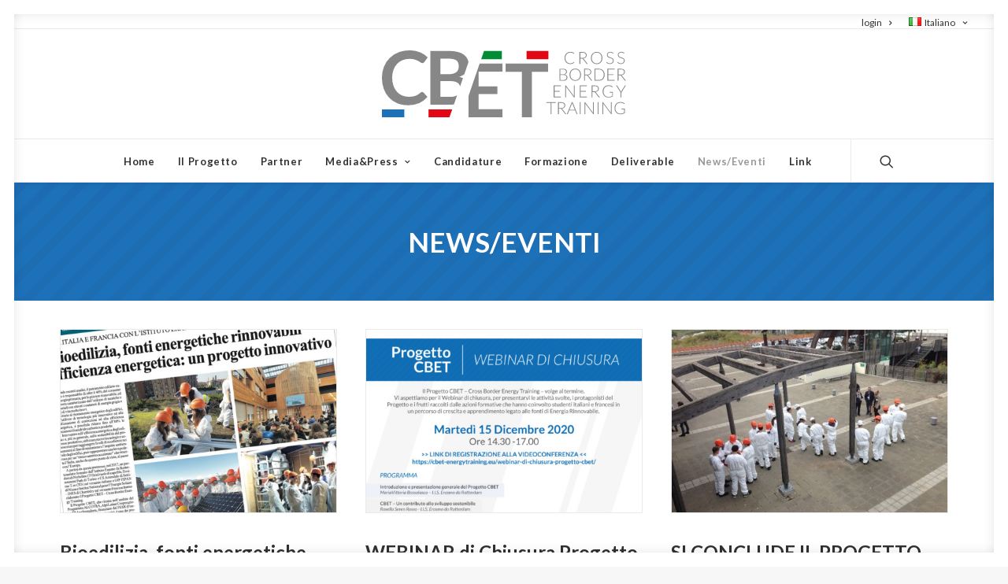

--- FILE ---
content_type: text/html; charset=UTF-8
request_url: https://cbet-energytraining.eu/newseventi/
body_size: 15029
content:
<!DOCTYPE html>
<html class="no-touch" lang="it-IT"
	itemscope 
	itemtype="http://schema.org/Article" 
	prefix="og: http://ogp.me/ns#"  xmlns="http://www.w3.org/1999/xhtml">
<head>
<meta http-equiv="Content-Type" content="text/html; charset=UTF-8">
<meta name="viewport" content="width=device-width, initial-scale=1">
<link rel="profile" href="https://gmpg.org/xfn/11">
<link rel="pingback" href="https://cbet-energytraining.eu/xmlrpc.php">
<title>News/Eventi | CBET</title>

<!-- All in One SEO Pack 2.8 by Michael Torbert of Semper Fi Web Designob_start_detected [-1,-1] -->

<meta name="keywords"  content="formazione,efficienza energetica,energia rinnovabile,green energy,bioedilizia,italia,francia,alcotra,scambio,giovani,studenti,transnazionalità,plurilinguismo,mobilità,cooperazione territoriale,alpi,formazione innovativa,competenze formali,competenze informali,modello formativo" />

<link rel="canonical" href="https://cbet-energytraining.eu/newseventi/" />
<meta property="og:title" content="News/Eventi | CBET" />
<meta property="og:type" content="article" />
<meta property="og:url" content="https://cbet-energytraining.eu/newseventi/" />
<meta property="og:site_name" content="CBET - Cross Border Energy Training" />
<meta property="article:published_time" content="2017-10-09T16:02:22Z" />
<meta property="article:modified_time" content="2018-04-24T10:53:58Z" />
<meta name="twitter:card" content="summary" />
<meta name="twitter:site" content="@CBET_Energy" />
<meta name="twitter:title" content="News/Eventi | CBET" />
			<script type="text/javascript" >
				window.ga=window.ga||function(){(ga.q=ga.q||[]).push(arguments)};ga.l=+new Date;
				ga('create', 'UA-110830202-1', { 'cookieDomain': 'cbet-energytraining.eu' } );
				// Plugins
				
				ga('send', 'pageview');
			</script>
			<script async src="https://www.google-analytics.com/analytics.js"></script>
			<!-- /all in one seo pack -->
<link rel='dns-prefetch' href='//fonts.googleapis.com' />
<link rel='dns-prefetch' href='//s.w.org' />
<link rel="alternate" type="application/rss+xml" title="CBET &raquo; Feed" href="https://cbet-energytraining.eu/feed/" />
<link rel="alternate" type="application/rss+xml" title="CBET &raquo; Feed dei commenti" href="https://cbet-energytraining.eu/comments/feed/" />
		<script type="text/javascript">
			window._wpemojiSettings = {"baseUrl":"https:\/\/s.w.org\/images\/core\/emoji\/2.3\/72x72\/","ext":".png","svgUrl":"https:\/\/s.w.org\/images\/core\/emoji\/2.3\/svg\/","svgExt":".svg","source":{"concatemoji":"https:\/\/cbet-energytraining.eu\/wp-includes\/js\/wp-emoji-release.min.js?ver=4.8.27"}};
			!function(t,a,e){var r,i,n,o=a.createElement("canvas"),l=o.getContext&&o.getContext("2d");function c(t){var e=a.createElement("script");e.src=t,e.defer=e.type="text/javascript",a.getElementsByTagName("head")[0].appendChild(e)}for(n=Array("flag","emoji4"),e.supports={everything:!0,everythingExceptFlag:!0},i=0;i<n.length;i++)e.supports[n[i]]=function(t){var e,a=String.fromCharCode;if(!l||!l.fillText)return!1;switch(l.clearRect(0,0,o.width,o.height),l.textBaseline="top",l.font="600 32px Arial",t){case"flag":return(l.fillText(a(55356,56826,55356,56819),0,0),e=o.toDataURL(),l.clearRect(0,0,o.width,o.height),l.fillText(a(55356,56826,8203,55356,56819),0,0),e===o.toDataURL())?!1:(l.clearRect(0,0,o.width,o.height),l.fillText(a(55356,57332,56128,56423,56128,56418,56128,56421,56128,56430,56128,56423,56128,56447),0,0),e=o.toDataURL(),l.clearRect(0,0,o.width,o.height),l.fillText(a(55356,57332,8203,56128,56423,8203,56128,56418,8203,56128,56421,8203,56128,56430,8203,56128,56423,8203,56128,56447),0,0),e!==o.toDataURL());case"emoji4":return l.fillText(a(55358,56794,8205,9794,65039),0,0),e=o.toDataURL(),l.clearRect(0,0,o.width,o.height),l.fillText(a(55358,56794,8203,9794,65039),0,0),e!==o.toDataURL()}return!1}(n[i]),e.supports.everything=e.supports.everything&&e.supports[n[i]],"flag"!==n[i]&&(e.supports.everythingExceptFlag=e.supports.everythingExceptFlag&&e.supports[n[i]]);e.supports.everythingExceptFlag=e.supports.everythingExceptFlag&&!e.supports.flag,e.DOMReady=!1,e.readyCallback=function(){e.DOMReady=!0},e.supports.everything||(r=function(){e.readyCallback()},a.addEventListener?(a.addEventListener("DOMContentLoaded",r,!1),t.addEventListener("load",r,!1)):(t.attachEvent("onload",r),a.attachEvent("onreadystatechange",function(){"complete"===a.readyState&&e.readyCallback()})),(r=e.source||{}).concatemoji?c(r.concatemoji):r.wpemoji&&r.twemoji&&(c(r.twemoji),c(r.wpemoji)))}(window,document,window._wpemojiSettings);
		</script>
		<style type="text/css">
img.wp-smiley,
img.emoji {
	display: inline !important;
	border: none !important;
	box-shadow: none !important;
	height: 1em !important;
	width: 1em !important;
	margin: 0 .07em !important;
	vertical-align: -0.1em !important;
	background: none !important;
	padding: 0 !important;
}
</style>
<link rel='stylesheet' id='layerslider-css'  href='https://cbet-energytraining.eu/wp-content/plugins/LayerSlider/static/layerslider/css/layerslider.css?ver=6.3.0' type='text/css' media='all' />
<link rel='stylesheet' id='contact-form-7-css'  href='https://cbet-energytraining.eu/wp-content/plugins/contact-form-7/includes/css/styles.css?ver=5.0.4' type='text/css' media='all' />
<link rel='stylesheet' id='rs-plugin-settings-css'  href='https://cbet-energytraining.eu/wp-content/plugins/revslider/public/assets/css/settings.css?ver=5.4.3.1' type='text/css' media='all' />
<style id='rs-plugin-settings-inline-css' type='text/css'>
#rs-demo-id {}
</style>
<link rel='stylesheet' id='uncode-style-css'  href='https://cbet-energytraining.eu/wp-content/themes/uncode/library/css/style.css?ver=807674650' type='text/css' media='all' />
<style id='uncode-style-inline-css' type='text/css'>

@media (max-width: 959px) { .navbar-brand > * { height: 70px !important;}}
@media (min-width: 960px) { .limit-width { max-width: 1200px; margin: auto;}}
</style>
<link rel='stylesheet' id='uncode-icons-css'  href='https://cbet-energytraining.eu/wp-content/themes/uncode/library/css/uncode-icons.css?ver=807674650' type='text/css' media='all' />
<link rel='stylesheet' id='uncode-custom-style-css'  href='https://cbet-energytraining.eu/wp-content/themes/uncode/library/css/style-custom1.css?ver=807674650' type='text/css' media='all' />
<style id='uncode-custom-style-inline-css' type='text/css'>
.post-info .author-info{ display:none; }
</style>
<link rel='stylesheet' id='uncodefont-google-css'  href='//fonts.googleapis.com/css?family=Poppins%3A300%2Cregular%2C500%2C600%2C700%7CHind%3A300%2Cregular%2C500%2C600%2C700%7CLato%3A100%2C100italic%2C300%2C300italic%2Cregular%2Citalic%2C700%2C700italic%2C900%2C900italic&#038;subset=devanagari%2Clatin-ext%2Clatin&#038;ver=1.5.1' type='text/css' media='all' />
<script>if (document.location.protocol != "https:") {document.location = document.URL.replace(/^http:/i, "https:");}</script><script type='text/javascript' src='https://cbet-energytraining.eu/wp-includes/js/jquery/jquery.js?ver=1.12.4'></script>
<script type='text/javascript' src='https://cbet-energytraining.eu/wp-includes/js/jquery/jquery-migrate.min.js?ver=1.4.1'></script>
<script type='text/javascript'>
/* <![CDATA[ */
var LS_Meta = {"v":"6.3.0"};
/* ]]> */
</script>
<script type='text/javascript' src='https://cbet-energytraining.eu/wp-content/plugins/LayerSlider/static/layerslider/js/greensock.js?ver=1.19.0'></script>
<script type='text/javascript' src='https://cbet-energytraining.eu/wp-content/plugins/LayerSlider/static/layerslider/js/layerslider.kreaturamedia.jquery.js?ver=6.3.0'></script>
<script type='text/javascript' src='https://cbet-energytraining.eu/wp-content/plugins/LayerSlider/static/layerslider/js/layerslider.transitions.js?ver=6.3.0'></script>
<script type='text/javascript' src='https://cbet-energytraining.eu/wp-content/plugins/revslider/public/assets/js/jquery.themepunch.tools.min.js?ver=5.4.3.1'></script>
<script type='text/javascript' src='https://cbet-energytraining.eu/wp-content/plugins/revslider/public/assets/js/jquery.themepunch.revolution.min.js?ver=5.4.3.1'></script>
<script type='text/javascript' src='/wp-content/themes/uncode/library/js/min/ai-uncode.min.js' id='uncodeAI' data-home='/' data-path='/' data-breakpoints-images='258,516,720,1032,1440,2064,2880'></script>
<script type='text/javascript'>
/* <![CDATA[ */
var SiteParameters = {"site_url":"https:\/\/cbet-energytraining.eu\/","theme_directory":"https:\/\/cbet-energytraining.eu\/wp-content\/themes\/uncode","days":"giorni","hours":"ore","minutes":"minuti","seconds":"secondi","constant_scroll":"on","scroll_speed":"2","parallax_factor":"0.25","loading":"Caricamento..."};
/* ]]> */
</script>
<script type='text/javascript' src='https://cbet-energytraining.eu/wp-content/themes/uncode/library/js/init.js?ver=807674650'></script>
<meta name="generator" content="Powered by LayerSlider 6.3.0 - Multi-Purpose, Responsive, Parallax, Mobile-Friendly Slider Plugin for WordPress." />
<!-- LayerSlider updates and docs at: https://layerslider.kreaturamedia.com -->
<link rel='https://api.w.org/' href='https://cbet-energytraining.eu/wp-json/' />
<link rel="EditURI" type="application/rsd+xml" title="RSD" href="https://cbet-energytraining.eu/xmlrpc.php?rsd" />
<link rel="wlwmanifest" type="application/wlwmanifest+xml" href="https://cbet-energytraining.eu/wp-includes/wlwmanifest.xml" /> 
<meta name="generator" content="WordPress 4.8.27" />
<link rel='shortlink' href='https://cbet-energytraining.eu/?p=56981' />
<link rel="alternate" type="application/json+oembed" href="https://cbet-energytraining.eu/wp-json/oembed/1.0/embed?url=https%3A%2F%2Fcbet-energytraining.eu%2Fnewseventi%2F" />
<link rel="alternate" type="text/xml+oembed" href="https://cbet-energytraining.eu/wp-json/oembed/1.0/embed?url=https%3A%2F%2Fcbet-energytraining.eu%2Fnewseventi%2F&#038;format=xml" />
<link rel="alternate" href="https://cbet-energytraining.eu/newseventi/" hreflang="it" />
<link rel="alternate" href="https://cbet-energytraining.eu/fr/newsevenements/" hreflang="fr" />
<!--[if lte IE 9]><link rel="stylesheet" type="text/css" href="https://cbet-energytraining.eu/wp-content/plugins/uncode-js_composer/assets/css/vc_lte_ie9.min.css" media="screen"><![endif]--><meta name="generator" content="Powered by Slider Revolution 5.4.3.1 - responsive, Mobile-Friendly Slider Plugin for WordPress with comfortable drag and drop interface." />
<link rel="icon" href="https://cbet-energytraining.eu/wp-content/uploads/2017/05/cropped-favicon-32x32.png" sizes="32x32" />
<link rel="icon" href="https://cbet-energytraining.eu/wp-content/uploads/2017/05/cropped-favicon-192x192.png" sizes="192x192" />
<link rel="apple-touch-icon-precomposed" href="https://cbet-energytraining.eu/wp-content/uploads/2017/05/cropped-favicon-180x180.png" />
<meta name="msapplication-TileImage" content="https://cbet-energytraining.eu/wp-content/uploads/2017/05/cropped-favicon-270x270.png" />

<!-- BEGIN ExactMetrics v5.3.5 Universal Analytics - https://exactmetrics.com/ -->
<script>
(function(i,s,o,g,r,a,m){i['GoogleAnalyticsObject']=r;i[r]=i[r]||function(){
	(i[r].q=i[r].q||[]).push(arguments)},i[r].l=1*new Date();a=s.createElement(o),
	m=s.getElementsByTagName(o)[0];a.async=1;a.src=g;m.parentNode.insertBefore(a,m)
})(window,document,'script','https://www.google-analytics.com/analytics.js','ga');
  ga('create', 'UA-110830202-1', 'auto');
  ga('send', 'pageview');
</script>
<!-- END ExactMetrics Universal Analytics -->
<script type="text/javascript">function setREVStartSize(e){
				try{ var i=jQuery(window).width(),t=9999,r=0,n=0,l=0,f=0,s=0,h=0;					
					if(e.responsiveLevels&&(jQuery.each(e.responsiveLevels,function(e,f){f>i&&(t=r=f,l=e),i>f&&f>r&&(r=f,n=e)}),t>r&&(l=n)),f=e.gridheight[l]||e.gridheight[0]||e.gridheight,s=e.gridwidth[l]||e.gridwidth[0]||e.gridwidth,h=i/s,h=h>1?1:h,f=Math.round(h*f),"fullscreen"==e.sliderLayout){var u=(e.c.width(),jQuery(window).height());if(void 0!=e.fullScreenOffsetContainer){var c=e.fullScreenOffsetContainer.split(",");if (c) jQuery.each(c,function(e,i){u=jQuery(i).length>0?u-jQuery(i).outerHeight(!0):u}),e.fullScreenOffset.split("%").length>1&&void 0!=e.fullScreenOffset&&e.fullScreenOffset.length>0?u-=jQuery(window).height()*parseInt(e.fullScreenOffset,0)/100:void 0!=e.fullScreenOffset&&e.fullScreenOffset.length>0&&(u-=parseInt(e.fullScreenOffset,0))}f=u}else void 0!=e.minHeight&&f<e.minHeight&&(f=e.minHeight);e.c.closest(".rev_slider_wrapper").css({height:f})					
				}catch(d){console.log("Failure at Presize of Slider:"+d)}
			};</script>
<noscript><style type="text/css"> .wpb_animate_when_almost_visible { opacity: 1; }</style></noscript></head>
<body data-rsssl=1 class="page-template-default page page-id-56981  style-color-lxmt-bg do-etfw group-blog smooth-scroller hmenu-center header-full-width main-center-align wpb-js-composer js-comp-ver-5.1.1 vc_responsive" data-border="18">
		<div class="body-borders" data-border="18"><div class="top-border body-border-shadow"></div><div class="right-border body-border-shadow"></div><div class="bottom-border body-border-shadow"></div><div class="left-border body-border-shadow"></div><div class="top-border style-color-xsdn-bg"></div><div class="right-border style-color-xsdn-bg"></div><div class="bottom-border style-color-xsdn-bg"></div><div class="left-border style-color-xsdn-bg"></div></div>	<div class="box-wrapper">
		<div class="box-container">
		<script type="text/javascript">UNCODE.initBox();</script>
		<div class="menu-wrapper menu-sticky style-light-original"><div class="top-menu mobile-hidden tablet-hidden navbar menu-secondary menu-light submenu-light style-color-xsdn-bg">
																		<div class="row-menu">
																			<div class="row-menu-inner">
																				<div class="col-lg-0 middle">
																					<div class="menu-bloginfo">
																						<div class="menu-bloginfo-inner style-light">
																							
																						</div>
																					</div>
																				</div>
																				<div class="col-lg-12 menu-horizontal">
																					<div class="navbar-topmenu navbar-nav-last"><ul id="menu-secondary-menu-login" class="menu-smart menu-mini sm"><li id="menu-item-56990" class="menu-item menu-item-type-custom menu-item-object-custom menu-item-56990 menu-item-link"><a title="login" href="https://cbet-energytraining.eu/wp-admin/">login<i class="fa fa-angle-right fa-dropdown"></i></a></li>
<li id="menu-item-57046" class="pll-parent-menu-item menu-item menu-item-type-custom menu-item-object-custom current-menu-parent menu-item-has-children menu-item-57046 dropdown menu-item-link"><a title="&lt;img src=&quot;[data-uri]&quot; title=&quot;Italiano&quot; alt=&quot;Italiano&quot; /&gt;&lt;span style=&quot;margin-left:0.3em;&quot;&gt;Italiano&lt;/span&gt;" href="#pll_switcher" data-toggle="dropdown" class="dropdown-toggle" data-type="title"><img src="[data-uri]" title="Italiano" alt="Italiano" /><span style="margin-left:0.3em;">Italiano</span><i class="fa fa-angle-down fa-dropdown"></i></a>
<ul role="menu" class="drop-menu">
	<li class="lang-item lang-item-65 lang-item-it lang-item-first current-lang menu-item menu-item-type-custom menu-item-object-custom menu-item-57046-it"><a title="&lt;img src=&quot;[data-uri]&quot; title=&quot;Italiano&quot; alt=&quot;Italiano&quot; /&gt;&lt;span style=&quot;margin-left:0.3em;&quot;&gt;Italiano&lt;/span&gt;" href="https://cbet-energytraining.eu/newseventi/" hreflang="it-IT" lang="it-IT"><img src="[data-uri]" title="Italiano" alt="Italiano" /><span style="margin-left:0.3em;">Italiano</span><i class="fa fa-angle-right fa-dropdown"></i></a></li>
	<li class="lang-item lang-item-109 lang-item-fr menu-item menu-item-type-custom menu-item-object-custom menu-item-57046-fr"><a title="&lt;img src=&quot;[data-uri]&quot; title=&quot;Français&quot; alt=&quot;Français&quot; /&gt;&lt;span style=&quot;margin-left:0.3em;&quot;&gt;Français&lt;/span&gt;" href="https://cbet-energytraining.eu/fr/newsevenements/" hreflang="fr-FR" lang="fr-FR"><img src="[data-uri]" title="Français" alt="Français" /><span style="margin-left:0.3em;">Français</span><i class="fa fa-angle-right fa-dropdown"></i></a></li>
</ul>
</li>
</ul></div>
																				</div>
																			</div>
																		</div>
																	</div><div class="navbar menu-secondary menu-primary menu-light submenu-light style-light-original">
														<div class="menu-container-mobile  style-color-xsdn-bg menu-borders menu-shadows">
															<div class="row-menu style-light-bg">
																<div class="row-menu-inner">
																	<div id="logo-container-mobile" class="col-lg-0 logo-container">
																		<div id="main-logo" class="navbar-header style-light">
																			<a href="https://cbet-energytraining.eu/" class="navbar-brand" data-minheight="20"><div class="logo-image logo-skinnable" data-maxheight="85" style="height: 85px;"><img src="https://cbet-energytraining.eu/wp-content/uploads/2017/05/LOGO-copy.svg" alt="logo" width="0" height="0" class="img-responsive" /></div></a>
																		</div>
																	</div>
																</div>
																<div class="mmb-container"><div class="mobile-menu-button mobile-menu-button-light lines-button x2"><span class="lines"></span></div></div>
															</div>
														</div>
													</div>
													<header id="masthead" class="navbar menu-primary menu-light submenu-light style-light-original">
														<div class="menu-container style-color-xsdn-bg menu-borders menu-shadows">
															<div class="row-menu">
																<div class="row-menu-inner">
																	<div class="col-lg-12 main-menu-container middle">
																		<div class="menu-horizontal">
																			<div class="menu-horizontal-inner">
																				<div class="nav navbar-nav navbar-main navbar-nav-first"><ul id="menu-main-menu" class="menu-primary-inner menu-smart sm"><li id="menu-item-56731" class="menu-item menu-item-type-post_type menu-item-object-page menu-item-home menu-item-56731 menu-item-link"><a title="Home" href="https://cbet-energytraining.eu/">Home<i class="fa fa-angle-right fa-dropdown"></i></a></li>
<li id="menu-item-56782" class="menu-item menu-item-type-post_type menu-item-object-page menu-item-56782 menu-item-link"><a title="Il Progetto" href="https://cbet-energytraining.eu/il-progetto/">Il Progetto<i class="fa fa-angle-right fa-dropdown"></i></a></li>
<li id="menu-item-56797" class="menu-item menu-item-type-post_type menu-item-object-page menu-item-56797 menu-item-link"><a title="Partner" href="https://cbet-energytraining.eu/partner/">Partner<i class="fa fa-angle-right fa-dropdown"></i></a></li>
<li id="menu-item-56889" class="menu-item menu-item-type-custom menu-item-object-custom menu-item-has-children menu-item-56889 dropdown menu-item-link"><a title="Media&amp;Press" href="#" data-toggle="dropdown" class="dropdown-toggle" data-type="title">Media&#038;Press<i class="fa fa-angle-down fa-dropdown"></i></a>
<ul role="menu" class="drop-menu">
	<li id="menu-item-56919" class="menu-item menu-item-type-post_type menu-item-object-page menu-item-56919"><a title="Media" href="https://cbet-energytraining.eu/media/">Media<i class="fa fa-angle-right fa-dropdown"></i></a></li>
	<li id="menu-item-56891" class="menu-item menu-item-type-post_type menu-item-object-page menu-item-56891"><a title="Conferenze Stampa" href="https://cbet-energytraining.eu/conferenze-stampa/">Conferenze Stampa<i class="fa fa-angle-right fa-dropdown"></i></a></li>
	<li id="menu-item-56890" class="menu-item menu-item-type-post_type menu-item-object-page menu-item-56890"><a title="Comunicati Stampa" href="https://cbet-energytraining.eu/comunicati-stampa/">Comunicati Stampa<i class="fa fa-angle-right fa-dropdown"></i></a></li>
	<li id="menu-item-56976" class="menu-item menu-item-type-post_type menu-item-object-page menu-item-56976"><a title="Newsletter" href="https://cbet-energytraining.eu/newsletter/">Newsletter<i class="fa fa-angle-right fa-dropdown"></i></a></li>
</ul>
</li>
<li id="menu-item-56892" class="menu-item menu-item-type-post_type menu-item-object-page menu-item-56892 menu-item-link"><a title="Candidature" href="https://cbet-energytraining.eu/candidature/">Candidature<i class="fa fa-angle-right fa-dropdown"></i></a></li>
<li id="menu-item-56989" class="menu-item menu-item-type-post_type menu-item-object-page menu-item-56989 menu-item-link"><a title="Formazione" href="https://cbet-energytraining.eu/formazione/">Formazione<i class="fa fa-angle-right fa-dropdown"></i></a></li>
<li id="menu-item-56988" class="menu-item menu-item-type-post_type menu-item-object-page menu-item-56988 menu-item-link"><a title="Deliverable" href="https://cbet-energytraining.eu/deliverable/">Deliverable<i class="fa fa-angle-right fa-dropdown"></i></a></li>
<li id="menu-item-56987" class="menu-item menu-item-type-post_type menu-item-object-page current-menu-item page_item page-item-56981 current_page_item menu-item-56987 active menu-item-link"><a title="News/Eventi" href="https://cbet-energytraining.eu/newseventi/">News/Eventi<i class="fa fa-angle-right fa-dropdown"></i></a></li>
<li id="menu-item-56986" class="menu-item menu-item-type-post_type menu-item-object-page menu-item-56986 menu-item-link"><a title="Link" href="https://cbet-energytraining.eu/link/">Link<i class="fa fa-angle-right fa-dropdown"></i></a></li>
</ul></div><div class="nav navbar-nav navbar-nav-last"><ul class="menu-smart sm menu-icons"><li class="menu-item-link search-icon style-light dropdown"><a href="#" class="trigger-overlay search-icon" data-area="search" data-container="box-container">
													<i class="fa fa-search3"></i><span class="desktop-hidden"><span>Ricerca</span></span><i class="fa fa-angle-down fa-dropdown desktop-hidden"></i>
													</a>
													<ul role="menu" class="drop-menu desktop-hidden">
														<li>
															<form class="search" method="get" action="https://cbet-energytraining.eu/">
																<input type="search" class="search-field no-livesearch" placeholder="Cercare..." value="" name="s" title="Search for:" />
															</form>
														</li>
													</ul></li></ul></div><div class="desktop-hidden">
														 							<div class="menu-accordion"><ul id="menu-secondary-menu-login-1" class="menu-smart sm sm-vertical mobile-secondary-menu"><li class="menu-item menu-item-type-custom menu-item-object-custom menu-item-56990 menu-item-link"><a title="login" href="https://cbet-energytraining.eu/wp-admin/">login<i class="fa fa-angle-right fa-dropdown"></i></a></li>
<li class="pll-parent-menu-item menu-item menu-item-type-custom menu-item-object-custom current-menu-parent menu-item-has-children menu-item-57046 dropdown menu-item-link"><a title="&lt;img src=&quot;[data-uri]&quot; title=&quot;Italiano&quot; alt=&quot;Italiano&quot; /&gt;&lt;span style=&quot;margin-left:0.3em;&quot;&gt;Italiano&lt;/span&gt;" href="#pll_switcher" data-toggle="dropdown" class="dropdown-toggle" data-type="title"><img src="[data-uri]" title="Italiano" alt="Italiano" /><span style="margin-left:0.3em;">Italiano</span><i class="fa fa-angle-down fa-dropdown"></i></a>
<ul role="menu" class="drop-menu">
	<li class="lang-item lang-item-65 lang-item-it lang-item-first current-lang menu-item menu-item-type-custom menu-item-object-custom menu-item-57046-it"><a title="&lt;img src=&quot;[data-uri]&quot; title=&quot;Italiano&quot; alt=&quot;Italiano&quot; /&gt;&lt;span style=&quot;margin-left:0.3em;&quot;&gt;Italiano&lt;/span&gt;" href="https://cbet-energytraining.eu/newseventi/" hreflang="it-IT" lang="it-IT"><img src="[data-uri]" title="Italiano" alt="Italiano" /><span style="margin-left:0.3em;">Italiano</span><i class="fa fa-angle-right fa-dropdown"></i></a></li>
	<li class="lang-item lang-item-109 lang-item-fr menu-item menu-item-type-custom menu-item-object-custom menu-item-57046-fr"><a title="&lt;img src=&quot;[data-uri]&quot; title=&quot;Français&quot; alt=&quot;Français&quot; /&gt;&lt;span style=&quot;margin-left:0.3em;&quot;&gt;Français&lt;/span&gt;" href="https://cbet-energytraining.eu/fr/newsevenements/" hreflang="fr-FR" lang="fr-FR"><img src="[data-uri]" title="Français" alt="Français" /><span style="margin-left:0.3em;">Français</span><i class="fa fa-angle-right fa-dropdown"></i></a></li>
</ul>
</li>
</ul></div></div></div>
																		</div>
																	</div>
																</div>
															</div>
														</div>
													</header>
												</div>			<script type="text/javascript">UNCODE.fixMenuHeight();</script>
			<div class="main-wrapper">
				<div class="main-container">
					<div class="page-wrapper">
						<div class="sections-container"><div id="page-header"><div class="header-basic style-dark">
													<div class="background-element header-wrapper style-accent-bg header-only-text" data-height="fixed" style="height: 130px;min-height: 130px;">
													<div class="header-bg-wrapper">
											<div class="header-bg adaptive-async" style="background-image: url(https://cbet-energytraining.eu/wp-content/uploads/2016/04/BG-LINE-01.svg);" data-uniqueid="56667-305954" data-guid="https://cbet-energytraining.eu/wp-content/uploads/2016/04/BG-LINE-01.svg" data-path="2016/04/BG-LINE-01.svg" data-width="" data-height="" data-singlew="12" data-singleh="null" data-crop=""></div>
											
										</div><div class="header-main-container limit-width">
															<div class="header-content header-center header-middle header-align-center">
																<div class="header-content-inner blocks-animation top-t-bottom" >
																	<h1 class="header-title font-762333 h1 text-uppercase"><span>News/Eventi</span></h1>
																</div>
															</div>
														</div></div>
												</div></div><script type="text/javascript">UNCODE.initHeader();</script><article id="post-56981" class="page-body style-light-bg post-56981 page type-page status-publish hentry">
						<div class="post-wrapper">
							<div class="post-body"><div class="post-content"><div data-parent="true" class="row-container"><div class="row limit-width row-parent"><div class="row-inner"><div class="pos-top pos-center align_left column_parent col-lg-12 single-internal-gutter"><div class="uncol style-light"  ><div class="uncoltable"><div class="uncell no-block-padding"><div class="uncont"><div id="index-122909" class="isotope-system isotope-general-light">
                    <div class="isotope-wrapper single-gutter">
      <div class="isotope-container isotope-layout style-masonry isotope-pagination" data-type="masonry" data-layout="masonry" data-lg="1000" data-md="600" data-sm="480" data-vp-height="">
        <div class="tmb tmb-iso-w4 tmb-iso-h4 tmb-light tmb-overlay-text-anim tmb-overlay-anim tmb-content-left tmb-image-anim tmb-bordered  grid-cat-1 tmb-id-58041 tmb-img-ratio tmb-content-under tmb-media-first tmb-no-bg">
						<div class="t-inside" ><div class="t-entry-visual" tabindex="0"><div class="t-entry-visual-tc"><div class="t-entry-visual-cont"><div class="dummy" style="padding-top: 66.67%;"></div><a tabindex="-1" href="https://cbet-energytraining.eu/bioedilizia-fonti-energetiche-rinnovabili-efficienza-energetica-un-progetto-innovativo/" class="pushed" target="_self"><div class="t-entry-visual-overlay"><div class="t-entry-visual-overlay-in style-dark-bg" style="opacity: 0.5;"></div></div>
									<div class="t-overlay-wrap">
										<div class="t-overlay-inner">
											<div class="t-overlay-content">
												<div class="t-overlay-text single-block-padding"><div class="t-entry t-single-line"></div></div></div></div></div><img class="adaptive-async" src="https://cbet-energytraining.eu/wp-content/uploads/2020/12/COVER-uai-258x172.jpg" width="258" height="172" alt="" data-uniqueid="58042-115601" data-guid="https://cbet-energytraining.eu/wp-content/uploads/2020/12/COVER.jpg" data-path="2020/12/COVER.jpg" data-width="1329" data-height="1086" data-singlew="4" data-singleh="2.6666666666667" data-crop="1" data-fixed="" /></a></div>
								</div>
							</div><div class="t-entry-text">
							<div class="t-entry-text-tc single-block-padding"><div class="t-entry"><h3 class="t-entry-title h3"><a href="https://cbet-energytraining.eu/bioedilizia-fonti-energetiche-rinnovabili-efficienza-energetica-un-progetto-innovativo/">Bioedilizia, fonti energetiche rinnovabili, efficienza energetica: un progetto innovativo</a></h3><p class="t-entry-meta"><span class="t-entry-date">21 dicembre 2020</span></p><p>Articolo Pubblicato su TORINOSETTE il 18.12.2018
&nbsp;

</p><p class="t-entry-readmore"><a href="https://cbet-energytraining.eu/bioedilizia-fonti-energetiche-rinnovabili-efficienza-energetica-un-progetto-innovativo/" class="btn btn-link">Leggere di più </a></p></div></div>
					</div></div>
					</div><div class="tmb tmb-iso-w4 tmb-iso-h4 tmb-light tmb-overlay-text-anim tmb-overlay-anim tmb-content-left tmb-image-anim tmb-bordered  grid-cat-1 tmb-id-58029 tmb-img-ratio tmb-content-under tmb-media-first tmb-no-bg">
						<div class="t-inside" ><div class="t-entry-visual" tabindex="0"><div class="t-entry-visual-tc"><div class="t-entry-visual-cont"><div class="dummy" style="padding-top: 66.67%;"></div><a tabindex="-1" href="https://cbet-energytraining.eu/webinar-di-chiusura-progetto-cbet/" class="pushed" target="_self"><div class="t-entry-visual-overlay"><div class="t-entry-visual-overlay-in style-dark-bg" style="opacity: 0.5;"></div></div>
									<div class="t-overlay-wrap">
										<div class="t-overlay-inner">
											<div class="t-overlay-content">
												<div class="t-overlay-text single-block-padding"><div class="t-entry t-single-line"></div></div></div></div></div><img class="adaptive-async" src="https://cbet-energytraining.eu/wp-content/uploads/2020/12/cover-locandina-webinar-uai-258x172.jpg" width="258" height="172" alt="" data-uniqueid="58031-175018" data-guid="https://cbet-energytraining.eu/wp-content/uploads/2020/12/cover-locandina-webinar.jpg" data-path="2020/12/cover-locandina-webinar.jpg" data-width="1000" data-height="1000" data-singlew="4" data-singleh="2.6666666666667" data-crop="1" data-fixed="" /></a></div>
								</div>
							</div><div class="t-entry-text">
							<div class="t-entry-text-tc single-block-padding"><div class="t-entry"><h3 class="t-entry-title h3"><a href="https://cbet-energytraining.eu/webinar-di-chiusura-progetto-cbet/">WEBINAR di Chiusura Progetto CBET</a></h3><p class="t-entry-meta"><span class="t-entry-date">4 dicembre 2020</span></p><p>
						
									
								
							
					Martedì 15 Dicembre 2020Ore 14.30 - 17.00Per partecipare al Webinar compila il form sottostante, riceverai…</p><p class="t-entry-readmore"><a href="https://cbet-energytraining.eu/webinar-di-chiusura-progetto-cbet/" class="btn btn-link">Leggere di più </a></p></div></div>
					</div></div>
					</div><div class="tmb tmb-iso-w4 tmb-iso-h4 tmb-light tmb-overlay-text-anim tmb-overlay-anim tmb-content-left tmb-image-anim tmb-bordered  grid-cat-1 tmb-id-57970 tmb-img-ratio tmb-content-under tmb-media-first tmb-no-bg">
						<div class="t-inside" ><div class="t-entry-visual" tabindex="0"><div class="t-entry-visual-tc"><div class="t-entry-visual-cont"><div class="dummy" style="padding-top: 66.67%;"></div><a tabindex="-1" href="https://cbet-energytraining.eu/si-conclude-il-progetto-cbet-intervista-a-environment-park/" class="pushed" target="_self"><div class="t-entry-visual-overlay"><div class="t-entry-visual-overlay-in style-dark-bg" style="opacity: 0.5;"></div></div>
									<div class="t-overlay-wrap">
										<div class="t-overlay-inner">
											<div class="t-overlay-content">
												<div class="t-overlay-text single-block-padding"><div class="t-entry t-single-line"></div></div></div></div></div><img class="adaptive-async" src="https://cbet-energytraining.eu/wp-content/uploads/2020/03/02-uai-258x172.jpg" width="258" height="172" alt="" data-uniqueid="57972-166328" data-guid="https://cbet-energytraining.eu/wp-content/uploads/2020/03/02.jpg" data-path="2020/03/02.jpg" data-width="452" data-height="339" data-singlew="4" data-singleh="2.6666666666667" data-crop="1" data-fixed="" /></a></div>
								</div>
							</div><div class="t-entry-text">
							<div class="t-entry-text-tc single-block-padding"><div class="t-entry"><h3 class="t-entry-title h3"><a href="https://cbet-energytraining.eu/si-conclude-il-progetto-cbet-intervista-a-environment-park/">SI CONCLUDE IL PROGETTO CBET, INTERVISTA A ENVIRONMENT PARK</a></h3><p class="t-entry-meta"><span class="t-entry-date">18 marzo 2020</span></p><p>1) Quali attività hanno coinvolto maggiormente Environment Park?
L’attività di Environment Park è stata rivolta a due moduli formativi fondamentali…</p><p class="t-entry-readmore"><a href="https://cbet-energytraining.eu/si-conclude-il-progetto-cbet-intervista-a-environment-park/" class="btn btn-link">Leggere di più </a></p></div></div>
					</div></div>
					</div><div class="tmb tmb-iso-w4 tmb-iso-h4 tmb-light tmb-overlay-text-anim tmb-overlay-anim tmb-content-left tmb-image-anim tmb-bordered  grid-cat-1 tmb-id-57964 tmb-img-ratio tmb-content-under tmb-media-first tmb-no-bg">
						<div class="t-inside" ><div class="t-entry-visual" tabindex="0"><div class="t-entry-visual-tc"><div class="t-entry-visual-cont"><div class="dummy" style="padding-top: 66.67%;"></div><a tabindex="-1" href="https://cbet-energytraining.eu/la-voce-degli-studenti-sul-progetto-alcotra-cbet/" class="pushed" target="_self"><div class="t-entry-visual-overlay"><div class="t-entry-visual-overlay-in style-dark-bg" style="opacity: 0.5;"></div></div>
									<div class="t-overlay-wrap">
										<div class="t-overlay-inner">
											<div class="t-overlay-content">
												<div class="t-overlay-text single-block-padding"><div class="t-entry t-single-line"></div></div></div></div></div><img class="adaptive-async" src="https://cbet-energytraining.eu/wp-content/uploads/2020/03/Schermata-2020-03-11-alle-10.50.15-uai-258x172.jpg" width="258" height="172" alt="" data-uniqueid="57965-732294" data-guid="https://cbet-energytraining.eu/wp-content/uploads/2020/03/Schermata-2020-03-11-alle-10.50.15.jpg" data-path="2020/03/Schermata-2020-03-11-alle-10.50.15.jpg" data-width="2288" data-height="1398" data-singlew="4" data-singleh="2.6666666666667" data-crop="1" data-fixed="" /></a></div>
								</div>
							</div><div class="t-entry-text">
							<div class="t-entry-text-tc single-block-padding"><div class="t-entry"><h3 class="t-entry-title h3"><a href="https://cbet-energytraining.eu/la-voce-degli-studenti-sul-progetto-alcotra-cbet/">LA VOCE DEGLI STUDENTI SUL PROGETTO ALCOTRA CBET</a></h3><p class="t-entry-meta"><span class="t-entry-date">16 marzo 2020</span></p><p>Il percorso per l’acquisizione delle competenze trasversali e per l’orientamento della nostra classe si è sviluppato attraverso il progetto ALCOTRA…</p><p class="t-entry-readmore"><a href="https://cbet-energytraining.eu/la-voce-degli-studenti-sul-progetto-alcotra-cbet/" class="btn btn-link">Leggere di più </a></p></div></div>
					</div></div>
					</div><div class="tmb tmb-iso-w4 tmb-iso-h4 tmb-light tmb-overlay-text-anim tmb-overlay-anim tmb-content-left tmb-image-anim tmb-bordered  grid-cat-1 tmb-id-57962 tmb-img-ratio tmb-content-under tmb-media-first tmb-no-bg">
						<div class="t-inside" ><div class="t-entry-visual" tabindex="0"><div class="t-entry-visual-tc"><div class="t-entry-visual-cont"><div class="dummy" style="padding-top: 66.67%;"></div><a tabindex="-1" href="https://cbet-energytraining.eu/newsletter-n6-2/" class="pushed" target="_self"><div class="t-entry-visual-overlay"><div class="t-entry-visual-overlay-in style-dark-bg" style="opacity: 0.5;"></div></div>
									<div class="t-overlay-wrap">
										<div class="t-overlay-inner">
											<div class="t-overlay-content">
												<div class="t-overlay-text single-block-padding"><div class="t-entry t-single-line"></div></div></div></div></div><img class="adaptive-async" src="https://cbet-energytraining.eu/wp-content/uploads/2018/05/newsletter_banner-uai-258x172.jpg" width="258" height="172" alt="" data-uniqueid="57497-126928" data-guid="https://cbet-energytraining.eu/wp-content/uploads/2018/05/newsletter_banner.jpg" data-path="2018/05/newsletter_banner.jpg" data-width="1900" data-height="588" data-singlew="4" data-singleh="2.6666666666667" data-crop="1" data-fixed="" /></a></div>
								</div>
							</div><div class="t-entry-text">
							<div class="t-entry-text-tc single-block-padding"><div class="t-entry"><h3 class="t-entry-title h3"><a href="https://cbet-energytraining.eu/newsletter-n6-2/">Newsletter n6</a></h3><p class="t-entry-meta"><span class="t-entry-date">12 marzo 2020</span></p><p>Online il sesto numero della newsletter del progetto CBET.
Cliccare sull'immagine per scaricare la newsletter completa.
&nbsp;

</p><p class="t-entry-readmore"><a href="https://cbet-energytraining.eu/newsletter-n6-2/" class="btn btn-link">Leggere di più </a></p></div></div>
					</div></div>
					</div><div class="tmb tmb-iso-w4 tmb-iso-h4 tmb-light tmb-overlay-text-anim tmb-overlay-anim tmb-content-left tmb-image-anim tmb-bordered  grid-cat-1 tmb-id-57919 tmb-img-ratio tmb-content-under tmb-media-first tmb-no-bg">
						<div class="t-inside" ><div class="t-entry-visual" tabindex="0"><div class="t-entry-visual-tc"><div class="t-entry-visual-cont"><div class="dummy" style="padding-top: 66.67%;"></div><a tabindex="-1" href="https://cbet-energytraining.eu/i-partner-del-progetto-augurano-buonnatale-e-felice2020/" class="pushed" target="_self"><div class="t-entry-visual-overlay"><div class="t-entry-visual-overlay-in style-dark-bg" style="opacity: 0.5;"></div></div>
									<div class="t-overlay-wrap">
										<div class="t-overlay-inner">
											<div class="t-overlay-content">
												<div class="t-overlay-text single-block-padding"><div class="t-entry t-single-line"></div></div></div></div></div><img class="adaptive-async" src="https://cbet-energytraining.eu/wp-content/uploads/2019/12/natale_cbet-uai-258x172.jpg" width="258" height="172" alt="" data-uniqueid="57920-767907" data-guid="https://cbet-energytraining.eu/wp-content/uploads/2019/12/natale_cbet.jpg" data-path="2019/12/natale_cbet.jpg" data-width="1500" data-height="1500" data-singlew="4" data-singleh="2.6666666666667" data-crop="1" data-fixed="" /></a></div>
								</div>
							</div><div class="t-entry-text">
							<div class="t-entry-text-tc single-block-padding"><div class="t-entry"><h3 class="t-entry-title h3"><a href="https://cbet-energytraining.eu/i-partner-del-progetto-augurano-buonnatale-e-felice2020/">I Partner del Progetto augurano BuonNatale e Felice2020</a></h3><p class="t-entry-meta"><span class="t-entry-date">20 dicembre 2019</span></p><p>
</p><p class="t-entry-readmore"><a href="https://cbet-energytraining.eu/i-partner-del-progetto-augurano-buonnatale-e-felice2020/" class="btn btn-link">Leggere di più </a></p></div></div>
					</div></div>
					</div><div class="tmb tmb-iso-w4 tmb-iso-h4 tmb-light tmb-overlay-text-anim tmb-overlay-anim tmb-content-left tmb-image-anim tmb-bordered  grid-cat-1 tmb-id-57907 tmb-img-ratio tmb-content-under tmb-media-first tmb-no-bg">
						<div class="t-inside" ><div class="t-entry-visual" tabindex="0"><div class="t-entry-visual-tc"><div class="t-entry-visual-cont"><div class="dummy" style="padding-top: 66.67%;"></div><a tabindex="-1" href="https://cbet-energytraining.eu/erasmo-a-restructura-con-il-progetto-alcotra-cbet/" class="pushed" target="_self"><div class="t-entry-visual-overlay"><div class="t-entry-visual-overlay-in style-dark-bg" style="opacity: 0.5;"></div></div>
									<div class="t-overlay-wrap">
										<div class="t-overlay-inner">
											<div class="t-overlay-content">
												<div class="t-overlay-text single-block-padding"><div class="t-entry t-single-line"></div></div></div></div></div><img class="adaptive-async" src="https://cbet-energytraining.eu/wp-content/uploads/2019/12/erasmo-uai-258x172.jpg" width="258" height="172" alt="" data-uniqueid="57908-131147" data-guid="https://cbet-energytraining.eu/wp-content/uploads/2019/12/erasmo.jpg" data-path="2019/12/erasmo.jpg" data-width="2000" data-height="1624" data-singlew="4" data-singleh="2.6666666666667" data-crop="1" data-fixed="" /></a></div>
								</div>
							</div><div class="t-entry-text">
							<div class="t-entry-text-tc single-block-padding"><div class="t-entry"><h3 class="t-entry-title h3"><a href="https://cbet-energytraining.eu/erasmo-a-restructura-con-il-progetto-alcotra-cbet/">Erasmo a Restructura2019 con il progetto Alcotra &#8211; CBET</a></h3><p class="t-entry-meta"><span class="t-entry-date">11 dicembre 2019</span></p><p>L’Istituto Superiore Erasmo da Rotterdam di Nichelino (TO) ha ha presentato al #Restructura2019 tutti i progetti in cui è attivo. Tra questi ampio…</p><p class="t-entry-readmore"><a href="https://cbet-energytraining.eu/erasmo-a-restructura-con-il-progetto-alcotra-cbet/" class="btn btn-link">Leggere di più </a></p></div></div>
					</div></div>
					</div><div class="tmb tmb-iso-w4 tmb-iso-h4 tmb-light tmb-overlay-text-anim tmb-overlay-anim tmb-content-left tmb-image-anim tmb-bordered  grid-cat-1 tmb-id-57897 tmb-img-ratio tmb-content-under tmb-media-first tmb-no-bg">
						<div class="t-inside" ><div class="t-entry-visual" tabindex="0"><div class="t-entry-visual-tc"><div class="t-entry-visual-cont"><div class="dummy" style="padding-top: 66.67%;"></div><a tabindex="-1" href="https://cbet-energytraining.eu/anche-questanno-presenti-a-restructura-2019/" class="pushed" target="_self"><div class="t-entry-visual-overlay"><div class="t-entry-visual-overlay-in style-dark-bg" style="opacity: 0.5;"></div></div>
									<div class="t-overlay-wrap">
										<div class="t-overlay-inner">
											<div class="t-overlay-content">
												<div class="t-overlay-text single-block-padding"><div class="t-entry t-single-line"></div></div></div></div></div><img class="adaptive-async" src="https://cbet-energytraining.eu/wp-content/uploads/2019/11/IMG_2818-uai-258x172.jpg" width="258" height="172" alt="" data-uniqueid="57898-161849" data-guid="https://cbet-energytraining.eu/wp-content/uploads/2019/11/IMG_2818.jpg" data-path="2019/11/IMG_2818.jpg" data-width="3856" data-height="2892" data-singlew="4" data-singleh="2.6666666666667" data-crop="1" data-fixed="" /></a></div>
								</div>
							</div><div class="t-entry-text">
							<div class="t-entry-text-tc single-block-padding"><div class="t-entry"><h3 class="t-entry-title h3"><a href="https://cbet-energytraining.eu/anche-questanno-presenti-a-restructura-2019/">Anche quest&#8217;anno presenti a Restructura 2019</a></h3><p class="t-entry-meta"><span class="t-entry-date">15 novembre 2019</span></p><p>



</p><p class="t-entry-readmore"><a href="https://cbet-energytraining.eu/anche-questanno-presenti-a-restructura-2019/" class="btn btn-link">Leggere di più </a></p></div></div>
					</div></div>
					</div><div class="tmb tmb-iso-w4 tmb-iso-h4 tmb-light tmb-overlay-text-anim tmb-overlay-anim tmb-content-left tmb-image-anim tmb-bordered  grid-cat-1 tmb-id-57890 tmb-img-ratio tmb-content-under tmb-media-first tmb-no-bg">
						<div class="t-inside" ><div class="t-entry-visual" tabindex="0"><div class="t-entry-visual-tc"><div class="t-entry-visual-cont"><div class="dummy" style="padding-top: 66.67%;"></div><a tabindex="-1" href="https://cbet-energytraining.eu/meeting-progetto-cbet-torino-8-9102018/" class="pushed" target="_self"><div class="t-entry-visual-overlay"><div class="t-entry-visual-overlay-in style-dark-bg" style="opacity: 0.5;"></div></div>
									<div class="t-overlay-wrap">
										<div class="t-overlay-inner">
											<div class="t-overlay-content">
												<div class="t-overlay-text single-block-padding"><div class="t-entry t-single-line"></div></div></div></div></div><img class="adaptive-async" src="https://cbet-energytraining.eu/wp-content/uploads/2019/11/Schermata-2019-11-04-alle-11.29.17-uai-258x172.jpg" width="258" height="172" alt="" data-uniqueid="57893-106923" data-guid="https://cbet-energytraining.eu/wp-content/uploads/2019/11/Schermata-2019-11-04-alle-11.29.17.jpg" data-path="2019/11/Schermata-2019-11-04-alle-11.29.17.jpg" data-width="1486" data-height="788" data-singlew="4" data-singleh="2.6666666666667" data-crop="1" data-fixed="" /></a></div>
								</div>
							</div><div class="t-entry-text">
							<div class="t-entry-text-tc single-block-padding"><div class="t-entry"><h3 class="t-entry-title h3"><a href="https://cbet-energytraining.eu/meeting-progetto-cbet-torino-8-9102018/">MEETING PROGETTO CBET &#8211; TORINO  8-9/10/2018</a></h3><p class="t-entry-meta"><span class="t-entry-date">4 novembre 2019</span></p><p>https://youtu.be/cmWY2r7K0TM
</p><p class="t-entry-readmore"><a href="https://cbet-energytraining.eu/meeting-progetto-cbet-torino-8-9102018/" class="btn btn-link">Leggere di più </a></p></div></div>
					</div></div>
					</div><div class="tmb tmb-iso-w4 tmb-iso-h4 tmb-light tmb-overlay-text-anim tmb-overlay-anim tmb-content-left tmb-image-anim tmb-bordered  grid-cat-1 tmb-id-57872 tmb-img-ratio tmb-content-under tmb-media-first tmb-no-bg">
						<div class="t-inside" ><div class="t-entry-visual" tabindex="0"><div class="t-entry-visual-tc"><div class="t-entry-visual-cont"><div class="dummy" style="padding-top: 66.67%;"></div><a tabindex="-1" href="https://cbet-energytraining.eu/newsletter-n-5/" class="pushed" target="_self"><div class="t-entry-visual-overlay"><div class="t-entry-visual-overlay-in style-dark-bg" style="opacity: 0.5;"></div></div>
									<div class="t-overlay-wrap">
										<div class="t-overlay-inner">
											<div class="t-overlay-content">
												<div class="t-overlay-text single-block-padding"><div class="t-entry t-single-line"></div></div></div></div></div><img class="adaptive-async" src="https://cbet-energytraining.eu/wp-content/uploads/2019/10/newsletter-uai-258x172.jpg" width="258" height="172" alt="" data-uniqueid="57875-128177" data-guid="https://cbet-energytraining.eu/wp-content/uploads/2019/10/newsletter.jpg" data-path="2019/10/newsletter.jpg" data-width="949" data-height="637" data-singlew="4" data-singleh="2.6666666666667" data-crop="1" data-fixed="" /></a></div>
								</div>
							</div><div class="t-entry-text">
							<div class="t-entry-text-tc single-block-padding"><div class="t-entry"><h3 class="t-entry-title h3"><a href="https://cbet-energytraining.eu/newsletter-n-5/">Newsletter n.5</a></h3><p class="t-entry-meta"><span class="t-entry-date">16 ottobre 2019</span></p><p>Pubblicato il quinto numero della newsletter del progetto CBET. Tanti gli aggiornamenti sullo svolgimento del progetto.
Cliccare sulla copertina…</p><p class="t-entry-readmore"><a href="https://cbet-energytraining.eu/newsletter-n-5/" class="btn btn-link">Leggere di più </a></p></div></div>
					</div></div>
					</div>      </div>

    </div>
        <div class="isotope-footer style-light single-gutter">
        <div class="isotope-footer-inner limit-width menu-light text-center">
            <ul class='pagination'><li class="page-prev"><a class="btn btn-link text-default-color" href=""><i class="fa fa-angle-left"></i></a></li><li><span class="btn btn-link text-default-color"><span class='page-numbers current'>1</span></span></li><li><span class="btn btn-link text-default-color"><a class='page-numbers' href='https://cbet-energytraining.eu/newseventi/page/2'>2</a></span></li><li><span class="btn btn-link text-default-color"><a class='page-numbers' href='https://cbet-energytraining.eu/newseventi/page/3'>3</a></span></li><li><span class="btn btn-link text-default-color"><span class="page-numbers dots">&hellip;</span></span></li><li><span class="btn btn-link text-default-color"><a class='page-numbers' href='https://cbet-energytraining.eu/newseventi/page/5'>5</a></span></li><li class="page-next"><a class="btn btn-link text-default-color" href="https://cbet-energytraining.eu/newseventi/page/2"><i class="fa fa-angle-right"></i></a></li></ul>        </div>
    </div>
    </div></div></div></div></div></div><script id="script-399785" type="text/javascript">UNCODE.initRow(document.getElementById("script-399785"));</script></div></div></div></div></div>
						</div>
					</article>
							</div><!-- sections container -->
						</div><!-- page wrapper -->
										<footer id="colophon" class="site-footer">
						<div data-parent="true" class="style-color-uydo-bg row-container"><div class="row limit-width row-parent"><div class="row-inner"><div class="pos-top pos-center align_left column_parent col-lg-12 single-internal-gutter"><div class="uncol style-light"  ><div class="uncoltable"><div class="uncell no-block-padding"><div class="uncont"><div class="row-internal row-container"><div class="row unequal col-double-gutter row-child"><div class="row-inner"><div class="pos-middle pos-center align_left column_child col-lg-6 single-internal-gutter"><div class="uncol style-light" ><div class="uncoltable"><div class="uncell no-block-padding"><div class="uncont"><div class="uncode_text_column" ><h3>Newsletter</h3>
<p>Entra a far parte del nostro Network per ricevere informazioni e rimanere sempre aggiornato sul progetto CBET.</p>
</div></div></div></div></div></div><div class="pos-bottom pos-center align_left column_child col-lg-6 single-internal-gutter"><div class="uncol style-light" ><div class="uncoltable"><div class="uncell no-block-padding"><div class="uncont"><div role="form" class="wpcf7" id="wpcf7-f47167-o2" lang="en-US" dir="ltr">
<div class="screen-reader-response"></div>
<form action="/newseventi/#wpcf7-f47167-o2" method="post" class="wpcf7-form" novalidate="novalidate">
<div style="display: none;">
<input type="hidden" name="_wpcf7" value="47167" />
<input type="hidden" name="_wpcf7_version" value="5.0.4" />
<input type="hidden" name="_wpcf7_locale" value="en_US" />
<input type="hidden" name="_wpcf7_unit_tag" value="wpcf7-f47167-o2" />
<input type="hidden" name="_wpcf7_container_post" value="0" />
</div>
<div class="wpcf7-inline-wrapper wpcf7-input-group">
<p class="wpcf7-inline-field wpcf7-inline-field-text"><span class="wpcf7-form-control-wrap your-email"><input type="email" name="your-email" value="" size="40" class="wpcf7-form-control wpcf7-text wpcf7-email wpcf7-validates-as-required wpcf7-validates-as-email" aria-required="true" aria-invalid="false" placeholder="Your Email" /></span></p>
<p class="wpcf7-inline-field wpcf7-inline-field-btn"><input type="submit" value="Submit" class="wpcf7-form-control wpcf7-submit btn btn-accent ban-block" /></p>
</div>
<div class="wpcf7-form-control-wrap"><div data-sitekey="6LeEW7YUAAAAAOaA00B74by2hf9IcDKaHj2L8rzV" class="wpcf7-form-control g-recaptcha wpcf7-recaptcha"></div>
<noscript>
	<div style="width: 302px; height: 422px;">
		<div style="width: 302px; height: 422px; position: relative;">
			<div style="width: 302px; height: 422px; position: absolute;">
				<iframe src="https://www.google.com/recaptcha/api/fallback?k=6LeEW7YUAAAAAOaA00B74by2hf9IcDKaHj2L8rzV" frameborder="0" scrolling="no" style="width: 302px; height:422px; border-style: none;">
				</iframe>
			</div>
			<div style="width: 300px; height: 60px; border-style: none; bottom: 12px; left: 25px; margin: 0px; padding: 0px; right: 25px; background: #f9f9f9; border: 1px solid #c1c1c1; border-radius: 3px;">
				<textarea id="g-recaptcha-response" name="g-recaptcha-response" class="g-recaptcha-response" style="width: 250px; height: 40px; border: 1px solid #c1c1c1; margin: 10px 25px; padding: 0px; resize: none;">
				</textarea>
			</div>
		</div>
	</div>
</noscript>
</div><br />
<div class="wpcf7-response-output wpcf7-display-none"></div></form></div></div></div></div></div></div></div></div></div></div></div></div></div></div><script id="script-207603" type="text/javascript">UNCODE.initRow(document.getElementById("script-207603"));</script></div></div></div><div data-parent="true" class="style-color-xsdn-bg row-container"><div class="row double-top-padding double-bottom-padding single-h-padding full-width row-parent"><div class="row-inner"><div class="pos-middle pos-center align_center column_parent col-lg-12 single-internal-gutter"><div class="uncol style-light"  ><div class="uncoltable"><div class="uncell"><div class="uncont no-block-padding col-custom-width" style="max-width:90%;"><div class="uncode_text_column" ><h6>Progetto cofinanziato dall’Unione Europea nel quadro del programma Interreg V Italia-Francia <strong>ALCOTRA 2014-2020</strong></h6>
</div><div class="row-internal row-container"><div class="row unequal row-child"><div class="row-inner"><div class="pos-middle pos-center align_center column_child col-lg-4 single-internal-gutter"><div class="uncol style-light" ><div class="uncoltable"><div class="uncell no-block-padding"><div class="uncont"><div class="empty-space empty-half"><span class="empty-space-inner"></span></div>
<div class="uncode-single-media  text-left"><div class="single-wrapper" style="max-width: 100%;"><a class="single-media-link" href="http://www.interreg-alcotra.eu/it" target=" _blank"><div class="tmb tmb-light  tmb-media-first tmb-media-last tmb-content-overlay tmb-no-bg">
						<div class="t-inside"><div class="t-entry-visual" tabindex="0"><div class="t-entry-visual-tc"><div class="uncode-single-media-wrapper">
									<div class="fluid-svg"><div id="icon-202508" style="width:px" class="icon-media"><img src="https://cbet-energytraining.eu/wp-content/uploads/2017/09/cbet_alcotra2.svg"></div></div></div>
								</div>
							</div></div>
					</div></a></div></div></div></div></div></div></div><div class="pos-top pos-center align_center column_child col-lg-8 single-internal-gutter"><div class="uncol style-light" ><div class="uncoltable"><div class="uncell single-block-padding"><div class="uncont"><div class="owl-carousel-wrapper">
    <div class="owl-carousel-container owl-carousel-loading single-gutter">
            <div id="gallery-204409" class="owl-carousel owl-element owl-valign-middle owl-height-auto" data-navmobile="false" data-navspeed="400" data-autoplay="true" data-timeout="3000" data-stagepadding="0" data-lg="5" data-md="5" data-sm="2">
<div class="tmb tmb-carousel tmb-iso-h4 tmb-light tmb-overlay-middle tmb-overlay-text-left tmb-id-56964  tmb-media-first tmb-media-last tmb-content-overlay tmb-no-bg">
						<div class="t-inside" ><div class="t-entry-visual" tabindex="0"><div class="t-entry-visual-tc"><div class="t-entry-visual-cont"><div class="dummy" style="padding-top: 24.81%;"></div><a tabindex="-1" href="http://www.erasmonichelino.gov.it/" class="pushed" target="_blank"><div class="t-entry-visual-overlay"><div class="t-entry-visual-overlay-in style-dark-bg" style="opacity: 0.5;"></div></div>
									<div class="t-overlay-wrap">
										<div class="t-overlay-inner">
											<div class="t-overlay-content">
												<div class="t-overlay-text single-block-padding"></div></div></div></div><img class="adaptive-async" src="https://cbet-energytraining.eu/wp-content/uploads/2017/09/erasmo-uai-258x64.png" width="258" height="64" alt="" data-uniqueid="56964-121901" data-guid="https://cbet-energytraining.eu/wp-content/uploads/2017/09/erasmo.png" data-path="2017/09/erasmo.png" data-width="651" data-height="161" data-singlew="2" data-singleh="4" data-crop="" data-fixed="" /></a></div>
								</div>
							</div></div>
					</div><div class="tmb tmb-carousel tmb-iso-h4 tmb-light tmb-overlay-middle tmb-overlay-text-left tmb-id-56965  tmb-media-first tmb-media-last tmb-content-overlay tmb-no-bg">
						<div class="t-inside" ><div class="t-entry-visual" tabindex="0"><div class="t-entry-visual-tc"><div class="t-entry-visual-cont"><div class="dummy" style="padding-top: 24.03%;"></div><a tabindex="-1" href="http://www.gruppocs.it/" class="pushed"><div class="t-entry-visual-overlay"><div class="t-entry-visual-overlay-in style-dark-bg" style="opacity: 0.5;"></div></div>
									<div class="t-overlay-wrap">
										<div class="t-overlay-inner">
											<div class="t-overlay-content">
												<div class="t-overlay-text single-block-padding"></div></div></div></div><img class="adaptive-async" src="https://cbet-energytraining.eu/wp-content/uploads/2017/09/logo_gruppocs-uai-258x62.png" width="258" height="62" alt="" data-uniqueid="56965-107815" data-guid="https://cbet-energytraining.eu/wp-content/uploads/2017/09/logo_gruppocs.png" data-path="2017/09/logo_gruppocs.png" data-width="668" data-height="161" data-singlew="2" data-singleh="4" data-crop="" data-fixed="" /></a></div>
								</div>
							</div></div>
					</div><div class="tmb tmb-carousel tmb-iso-h4 tmb-light tmb-overlay-middle tmb-overlay-text-left tmb-id-56807  tmb-media-first tmb-media-last tmb-content-overlay tmb-no-bg">
						<div class="t-inside" ><div class="t-entry-visual" tabindex="0"><div class="t-entry-visual-tc"><div class="t-entry-visual-cont"><div class="dummy" style="padding-top: 22.09%;"></div><a tabindex="-1" href="http://www.envipark.com/" class="pushed" target="_blank"><div class="t-entry-visual-overlay"><div class="t-entry-visual-overlay-in style-dark-bg" style="opacity: 0.5;"></div></div>
									<div class="t-overlay-wrap">
										<div class="t-overlay-inner">
											<div class="t-overlay-content">
												<div class="t-overlay-text single-block-padding"></div></div></div></div><img class="adaptive-async" src="https://cbet-energytraining.eu/wp-content/uploads/2017/06/Environment-Park_RGB_colori_positivo-uai-258x57.png" width="258" height="57" alt="" data-uniqueid="56807-143681" data-guid="https://cbet-energytraining.eu/wp-content/uploads/2017/06/Environment-Park_RGB_colori_positivo.png" data-path="2017/06/Environment-Park_RGB_colori_positivo.png" data-width="1024" data-height="226" data-singlew="2" data-singleh="4" data-crop="" data-fixed="" /></a></div>
								</div>
							</div></div>
					</div><div class="tmb tmb-carousel tmb-iso-h4 tmb-light tmb-overlay-middle tmb-overlay-text-left tmb-id-56812  tmb-media-first tmb-media-last tmb-content-overlay tmb-no-bg">
						<div class="t-inside" ><div class="t-entry-visual" tabindex="0"><div class="t-entry-visual-tc"><div class="t-entry-visual-cont"><div class="dummy" style="padding-top: 40.7%;"></div><a tabindex="-1" href="http://www.ines-solaire.org/" class="pushed"><div class="t-entry-visual-overlay"><div class="t-entry-visual-overlay-in style-dark-bg" style="opacity: 0.5;"></div></div>
									<div class="t-overlay-wrap">
										<div class="t-overlay-inner">
											<div class="t-overlay-content">
												<div class="t-overlay-text single-block-padding"></div></div></div></div><img class="adaptive-async" src="https://cbet-energytraining.eu/wp-content/uploads/2017/06/Logo_ines-uai-258x105.jpg" width="258" height="105" alt="" data-uniqueid="56812-339878" data-guid="https://cbet-energytraining.eu/wp-content/uploads/2017/06/Logo_ines.jpg" data-path="2017/06/Logo_ines.jpg" data-width="800" data-height="325" data-singlew="2" data-singleh="4" data-crop="" data-fixed="" /></a></div>
								</div>
							</div></div>
					</div><div class="tmb tmb-carousel tmb-iso-h4 tmb-light tmb-overlay-middle tmb-overlay-text-left tmb-id-56926  tmb-media-first tmb-media-last tmb-content-overlay tmb-no-bg">
						<div class="t-inside" ><div class="t-entry-visual" tabindex="0"><div class="t-entry-visual-tc"><div class="t-entry-visual-cont"><div class="dummy" style="padding-top: 48.45%;"></div><a tabindex="-1" href="http://gipfipan.ac-nice.fr/" class="pushed" target="_blank"><div class="t-entry-visual-overlay"><div class="t-entry-visual-overlay-in style-dark-bg" style="opacity: 0.5;"></div></div>
									<div class="t-overlay-wrap">
										<div class="t-overlay-inner">
											<div class="t-overlay-content">
												<div class="t-overlay-text single-block-padding"></div></div></div></div><img class="adaptive-async" src="https://cbet-energytraining.eu/wp-content/uploads/2017/06/LOGO-GIP-uai-258x125.jpeg" width="258" height="125" alt="" data-uniqueid="56926-540653" data-guid="https://cbet-energytraining.eu/wp-content/uploads/2017/06/LOGO-GIP.jpeg" data-path="2017/06/LOGO-GIP.jpeg" data-width="640" data-height="311" data-singlew="2" data-singleh="4" data-crop="" data-fixed="" /></a></div>
								</div>
							</div></div>
					</div>            </div>
          </div>
</div></div></div></div></div></div></div></div></div></div></div></div></div></div><script id="script-196702" type="text/javascript">UNCODE.initRow(document.getElementById("script-196702"));</script></div></div></div><div class="row-container style-accent-bg footer-center footer-last">
	  					<div class="row row-parent style-dark no-top-padding no-h-padding no-bottom-padding">
								<div class="uncell col-lg-6 pos-middle text-center"><div class="social-icon icon-box icon-box-top icon-inline"><a href="https://www.facebook.com/CBET.energytraining/" target="_blank"><i class="fa fa-facebook"></i></a></div><div class="social-icon icon-box icon-box-top icon-inline"><a href="https://twitter.com/CBET_Energy" target="_blank"><i class="fa fa-twitter"></i></a></div><div class="social-icon icon-box icon-box-top icon-inline"><a href="https://www.linkedin.com/company/cbet-cross-border-energy-training/" target="_blank"><i class="fa fa-linkedin"></i></a></div><div class="social-icon icon-box icon-box-top icon-inline"><a href="https://www.youtube.com/channel/UCERcxYvSkhNE735Dw7Ffz_A/videos" target="_blank"><i class="fa fa-youtube"></i></a></div></div><div class="site-info uncell col-lg-6 pos-middle text-center">&copy; 2026 CBET Tutti i diritti riservati</div><!-- site info -->
							</div>
						</div>					</footer>
									</div><!-- main container -->
			</div><!-- main wrapper -->
		</div><!-- box container -->
	</div><!-- box wrapper -->
	<div class="style-light footer-scroll-top footer-scroll-higher"><a href="#" class="scroll-top"><i class="fa fa-angle-up fa-stack fa-rounded btn-default btn-hover-nobg"></i></a></div>	<div class="overlay overlay-contentscale style-dark style-dark-bg overlay-search" data-area="search" data-container="box-container">
		<div class="mmb-container"><div class="menu-close-search mobile-menu-button menu-button-offcanvas mobile-menu-button-dark lines-button x2 overlay-close close" data-area="search" data-container="box-container"><span class="lines"></span></div></div>
		<div class="search-container"><form action="https://cbet-energytraining.eu/" method="get">
	<div class="search-container-inner">
		<input type="search" class="search-field form-fluid no-livesearch" placeholder="Cercare..." value="" name="s" title="Cercare:">
	  <i class="fa fa-search3"></i>
	</div>
</form>
</div>
	</div>

	<script>if (document.location.protocol != "https:") {document.location = document.URL.replace(/^http:/i, "https:");}</script><script>if (document.location.protocol != "https:") {document.location = document.URL.replace(/^http:/i, "https:");}</script><script>if (document.location.protocol != "https:") {document.location = document.URL.replace(/^http:/i, "https:");}</script><script type="text/javascript">
var recaptchaWidgets = [];
var recaptchaCallback = function() {
	var forms = document.getElementsByTagName( 'form' );
	var pattern = /(^|\s)g-recaptcha(\s|$)/;

	for ( var i = 0; i < forms.length; i++ ) {
		var divs = forms[ i ].getElementsByTagName( 'div' );

		for ( var j = 0; j < divs.length; j++ ) {
			var sitekey = divs[ j ].getAttribute( 'data-sitekey' );

			if ( divs[ j ].className && divs[ j ].className.match( pattern ) && sitekey ) {
				var params = {
					'sitekey': sitekey,
					'type': divs[ j ].getAttribute( 'data-type' ),
					'size': divs[ j ].getAttribute( 'data-size' ),
					'theme': divs[ j ].getAttribute( 'data-theme' ),
					'badge': divs[ j ].getAttribute( 'data-badge' ),
					'tabindex': divs[ j ].getAttribute( 'data-tabindex' )
				};

				var callback = divs[ j ].getAttribute( 'data-callback' );

				if ( callback && 'function' == typeof window[ callback ] ) {
					params[ 'callback' ] = window[ callback ];
				}

				var expired_callback = divs[ j ].getAttribute( 'data-expired-callback' );

				if ( expired_callback && 'function' == typeof window[ expired_callback ] ) {
					params[ 'expired-callback' ] = window[ expired_callback ];
				}

				var widget_id = grecaptcha.render( divs[ j ], params );
				recaptchaWidgets.push( widget_id );
				break;
			}
		}
	}
};

document.addEventListener( 'wpcf7submit', function( event ) {
	switch ( event.detail.status ) {
		case 'spam':
		case 'mail_sent':
		case 'mail_failed':
			for ( var i = 0; i < recaptchaWidgets.length; i++ ) {
				grecaptcha.reset( recaptchaWidgets[ i ] );
			}
	}
}, false );
</script>
<script type='text/javascript' src='https://cbet-energytraining.eu/wp-includes/js/underscore.min.js?ver=1.8.3'></script>
<script type='text/javascript'>
/* <![CDATA[ */
var DavesWordPressLiveSearchConfig = {"resultsDirection":"","showThumbs":"false","showExcerpt":"false","displayPostCategory":"false","showMoreResultsLink":"true","minCharsToSearch":"0","xOffset":"0","yOffset":"0","blogURL":"https:\/\/cbet-energytraining.eu","ajaxURL":"https:\/\/cbet-energytraining.eu\/wp-admin\/admin-ajax.php","viewMoreText":"View more results","outdatedJQuery":"Dave's WordPress Live Search requires jQuery 1.2.6 or higher. WordPress ships with current jQuery versions. But if you are seeing this message, it's likely that another plugin is including an earlier version.","resultTemplate":"<ul id=\"dwls_search_results\" class=\"search_results dwls_search_results\">\n<input type=\"hidden\" name=\"query\" value=\"<%- resultsSearchTerm %>\" \/>\n<% _.each(searchResults, function(searchResult, index, list) { %>\n        <%\n        \/\/ Thumbnails\n        if(DavesWordPressLiveSearchConfig.showThumbs == \"true\" && searchResult.attachment_thumbnail) {\n                liClass = \"post_with_thumb\";\n        }\n        else {\n                liClass = \"\";\n        }\n        %>\n        <li class=\"post-<%= searchResult.ID %> daves-wordpress-live-search_result <%- liClass %>\">\n\n        <a href=\"<%= searchResult.permalink %>\" class=\"daves-wordpress-live-search_title\">\n        <% if(DavesWordPressLiveSearchConfig.displayPostCategory == \"true\" && searchResult.post_category !== undefined) { %>\n                <span class=\"search-category\"><%= searchResult.post_category %><\/span>\n        <% } %><span class=\"search-title\"><%= searchResult.post_title %><\/span><\/a>\n\n        <% if(searchResult.post_price !== undefined) { %>\n                <p class=\"price\"><%- searchResult.post_price %><\/p>\n        <% } %>\n\n        <% if(DavesWordPressLiveSearchConfig.showExcerpt == \"true\" && searchResult.post_excerpt) { %>\n                <%= searchResult.post_excerpt %>\n        <% } %>\n\n        <% if(e.displayPostMeta) { %>\n                <p class=\"meta clearfix daves-wordpress-live-search_author\" id=\"daves-wordpress-live-search_author\">Posted by <%- searchResult.post_author_nicename %><\/p><p id=\"daves-wordpress-live-search_date\" class=\"meta clearfix daves-wordpress-live-search_date\"><%- searchResult.post_date %><\/p>\n        <% } %>\n        <div class=\"clearfix\"><\/div><\/li>\n<% }); %>\n\n<% if(searchResults[0].show_more !== undefined && searchResults[0].show_more && DavesWordPressLiveSearchConfig.showMoreResultsLink == \"true\") { %>\n        <div class=\"clearfix search_footer\"><a href=\"<%= DavesWordPressLiveSearchConfig.blogURL %>\/?s=<%-  resultsSearchTerm %>\"><%- DavesWordPressLiveSearchConfig.viewMoreText %><\/a><\/div>\n<% } %>\n\n<\/ul>"};
/* ]]> */
</script>
<script type='text/javascript' src='https://cbet-energytraining.eu/wp-content/plugins/uncode-daves-wordpress-live-search/js/daves-wordpress-live-search.js?ver=4.8.27'></script>
<script type='text/javascript'>
/* <![CDATA[ */
var wpcf7 = {"apiSettings":{"root":"https:\/\/cbet-energytraining.eu\/wp-json\/contact-form-7\/v1","namespace":"contact-form-7\/v1"},"recaptcha":{"messages":{"empty":"Per favore dimostra che non sei un robot."}}};
/* ]]> */
</script>
<script type='text/javascript' src='https://cbet-energytraining.eu/wp-content/plugins/contact-form-7/includes/js/scripts.js?ver=5.0.4'></script>
<script type='text/javascript'>
/* <![CDATA[ */
var mejsL10n = {"language":"it-IT","strings":{"Close":"Chiudi","Fullscreen":"Schermo intero","Turn off Fullscreen":"Disattiva lo schermo intero","Go Fullscreen":"Vai a tutto schermo","Download File":"Scarica il file","Download Video":"Scarica il video","Play":"Play","Pause":"Pausa","Captions\/Subtitles":"Didascalie\/Sottotitoli","None":"Nessuno","Time Slider":"Time Slider","Skip back %1 seconds":"Vai indietro di %1 secondi","Video Player":"Video Player","Audio Player":"Audio Player","Volume Slider":"Cursore del volume","Mute Toggle":"Cambia il muto","Unmute":"Togli il muto","Mute":"Muto","Use Up\/Down Arrow keys to increase or decrease volume.":"Usa i tasti freccia su\/gi\u00f9 per aumentare o diminuire il volume.","Use Left\/Right Arrow keys to advance one second, Up\/Down arrows to advance ten seconds.":"Usa i tasti freccia sinistra\/destra per avanzare di un secondo, su\/gi\u00f9 per avanzare di 10 secondi."}};
var _wpmejsSettings = {"pluginPath":"\/wp-includes\/js\/mediaelement\/"};
/* ]]> */
</script>
<script type='text/javascript' src='https://cbet-energytraining.eu/wp-includes/js/mediaelement/mediaelement-and-player.min.js?ver=2.22.0'></script>
<script type='text/javascript' src='https://cbet-energytraining.eu/wp-includes/js/mediaelement/wp-mediaelement.min.js?ver=4.8.27'></script>
<script type='text/javascript' src='https://cbet-energytraining.eu/wp-content/themes/uncode/library/js/plugins.js?ver=807674650'></script>
<script type='text/javascript' src='https://cbet-energytraining.eu/wp-content/themes/uncode/library/js/app.js?ver=807674650'></script>
<script type='text/javascript' src='https://cbet-energytraining.eu/wp-content/plugins/easy-twitter-feed-widget/js/twitter-widgets.js?ver=1.0'></script>
<script type='text/javascript' src='https://cbet-energytraining.eu/wp-includes/js/wp-embed.min.js?ver=4.8.27'></script>
<script type='text/javascript' src='https://www.google.com/recaptcha/api.js?onload=recaptchaCallback&#038;render=explicit&#038;hl=it&#038;ver=2.0'></script>
</body>
</html>

--- FILE ---
content_type: text/html;charset=UTF-8
request_url: https://cbet-energytraining.eu/wp-content/themes/uncode/core/inc/uncode-ajax.php
body_size: 143
content:
[{"url":"https:\/\/cbet-energytraining.eu\/wp-content\/uploads\/2016\/04\/BG-LINE-01.svg","width":"","height":"","single_width":"12","single_height":"null","unique":"56667-305954"}]

--- FILE ---
content_type: text/html;charset=UTF-8
request_url: https://cbet-energytraining.eu/wp-content/themes/uncode/core/inc/uncode-ajax.php
body_size: 381
content:
[{"url":"https:\/\/cbet-energytraining.eu\/wp-content\/uploads\/2020\/12\/COVER-uai-516x344.jpg","width":516,"height":344,"single_width":"4","single_height":"2.6666666666667","unique":"58042-115601"},{"url":"https:\/\/cbet-energytraining.eu\/wp-content\/uploads\/2020\/12\/cover-locandina-webinar-uai-516x344.jpg","width":516,"height":344,"single_width":"4","single_height":"2.6666666666667","unique":"58031-175018"},{"url":"https:\/\/cbet-energytraining.eu\/wp-content\/uploads\/2020\/03\/02-uai-452x301.jpg","width":452,"height":301,"single_width":"4","single_height":"2.6666666666667","unique":"57972-166328"},{"url":"https:\/\/cbet-energytraining.eu\/wp-content\/uploads\/2020\/03\/Schermata-2020-03-11-alle-10.50.15-uai-516x344.jpg","width":516,"height":344,"single_width":"4","single_height":"2.6666666666667","unique":"57965-732294"},{"url":"https:\/\/cbet-energytraining.eu\/wp-content\/uploads\/2018\/05\/newsletter_banner-uai-516x344.jpg","width":516,"height":344,"single_width":"4","single_height":"2.6666666666667","unique":"57497-126928"},{"url":"https:\/\/cbet-energytraining.eu\/wp-content\/uploads\/2019\/12\/natale_cbet-uai-516x344.jpg","width":516,"height":344,"single_width":"4","single_height":"2.6666666666667","unique":"57920-767907"},{"url":"https:\/\/cbet-energytraining.eu\/wp-content\/uploads\/2019\/12\/erasmo-uai-516x344.jpg","width":516,"height":344,"single_width":"4","single_height":"2.6666666666667","unique":"57908-131147"},{"url":"https:\/\/cbet-energytraining.eu\/wp-content\/uploads\/2019\/11\/IMG_2818-uai-516x344.jpg","width":516,"height":344,"single_width":"4","single_height":"2.6666666666667","unique":"57898-161849"},{"url":"https:\/\/cbet-energytraining.eu\/wp-content\/uploads\/2019\/11\/Schermata-2019-11-04-alle-11.29.17-uai-516x344.jpg","width":516,"height":344,"single_width":"4","single_height":"2.6666666666667","unique":"57893-106923"},{"url":"https:\/\/cbet-energytraining.eu\/wp-content\/uploads\/2019\/10\/newsletter-uai-516x344.jpg","width":516,"height":344,"single_width":"4","single_height":"2.6666666666667","unique":"57875-128177"}]

--- FILE ---
content_type: text/html;charset=UTF-8
request_url: https://cbet-energytraining.eu/wp-content/themes/uncode/core/inc/uncode-ajax.php
body_size: 287
content:
[{"url":"https:\/\/cbet-energytraining.eu\/wp-content\/uploads\/2017\/09\/erasmo-uai-258x64.png","width":258,"height":64,"single_width":"2","single_height":"4","unique":"56964-121901"},{"url":"https:\/\/cbet-energytraining.eu\/wp-content\/uploads\/2017\/09\/logo_gruppocs-uai-258x62.png","width":258,"height":62,"single_width":"2","single_height":"4","unique":"56965-107815"},{"url":"https:\/\/cbet-energytraining.eu\/wp-content\/uploads\/2017\/06\/Environment-Park_RGB_colori_positivo-uai-258x57.png","width":258,"height":57,"single_width":"2","single_height":"4","unique":"56807-143681"},{"url":"https:\/\/cbet-energytraining.eu\/wp-content\/uploads\/2017\/06\/Logo_ines-uai-258x105.jpg","width":258,"height":105,"single_width":"2","single_height":"4","unique":"56812-339878"},{"url":"https:\/\/cbet-energytraining.eu\/wp-content\/uploads\/2017\/06\/LOGO-GIP-uai-258x125.jpeg","width":258,"height":125,"single_width":"2","single_height":"4","unique":"56926-540653"}]

--- FILE ---
content_type: text/html; charset=utf-8
request_url: https://www.google.com/recaptcha/api2/anchor?ar=1&k=6LeEW7YUAAAAAOaA00B74by2hf9IcDKaHj2L8rzV&co=aHR0cHM6Ly9jYmV0LWVuZXJneXRyYWluaW5nLmV1OjQ0Mw..&hl=it&v=N67nZn4AqZkNcbeMu4prBgzg&size=normal&anchor-ms=20000&execute-ms=30000&cb=wjxwr9sye5fm
body_size: 49515
content:
<!DOCTYPE HTML><html dir="ltr" lang="it"><head><meta http-equiv="Content-Type" content="text/html; charset=UTF-8">
<meta http-equiv="X-UA-Compatible" content="IE=edge">
<title>reCAPTCHA</title>
<style type="text/css">
/* cyrillic-ext */
@font-face {
  font-family: 'Roboto';
  font-style: normal;
  font-weight: 400;
  font-stretch: 100%;
  src: url(//fonts.gstatic.com/s/roboto/v48/KFO7CnqEu92Fr1ME7kSn66aGLdTylUAMa3GUBHMdazTgWw.woff2) format('woff2');
  unicode-range: U+0460-052F, U+1C80-1C8A, U+20B4, U+2DE0-2DFF, U+A640-A69F, U+FE2E-FE2F;
}
/* cyrillic */
@font-face {
  font-family: 'Roboto';
  font-style: normal;
  font-weight: 400;
  font-stretch: 100%;
  src: url(//fonts.gstatic.com/s/roboto/v48/KFO7CnqEu92Fr1ME7kSn66aGLdTylUAMa3iUBHMdazTgWw.woff2) format('woff2');
  unicode-range: U+0301, U+0400-045F, U+0490-0491, U+04B0-04B1, U+2116;
}
/* greek-ext */
@font-face {
  font-family: 'Roboto';
  font-style: normal;
  font-weight: 400;
  font-stretch: 100%;
  src: url(//fonts.gstatic.com/s/roboto/v48/KFO7CnqEu92Fr1ME7kSn66aGLdTylUAMa3CUBHMdazTgWw.woff2) format('woff2');
  unicode-range: U+1F00-1FFF;
}
/* greek */
@font-face {
  font-family: 'Roboto';
  font-style: normal;
  font-weight: 400;
  font-stretch: 100%;
  src: url(//fonts.gstatic.com/s/roboto/v48/KFO7CnqEu92Fr1ME7kSn66aGLdTylUAMa3-UBHMdazTgWw.woff2) format('woff2');
  unicode-range: U+0370-0377, U+037A-037F, U+0384-038A, U+038C, U+038E-03A1, U+03A3-03FF;
}
/* math */
@font-face {
  font-family: 'Roboto';
  font-style: normal;
  font-weight: 400;
  font-stretch: 100%;
  src: url(//fonts.gstatic.com/s/roboto/v48/KFO7CnqEu92Fr1ME7kSn66aGLdTylUAMawCUBHMdazTgWw.woff2) format('woff2');
  unicode-range: U+0302-0303, U+0305, U+0307-0308, U+0310, U+0312, U+0315, U+031A, U+0326-0327, U+032C, U+032F-0330, U+0332-0333, U+0338, U+033A, U+0346, U+034D, U+0391-03A1, U+03A3-03A9, U+03B1-03C9, U+03D1, U+03D5-03D6, U+03F0-03F1, U+03F4-03F5, U+2016-2017, U+2034-2038, U+203C, U+2040, U+2043, U+2047, U+2050, U+2057, U+205F, U+2070-2071, U+2074-208E, U+2090-209C, U+20D0-20DC, U+20E1, U+20E5-20EF, U+2100-2112, U+2114-2115, U+2117-2121, U+2123-214F, U+2190, U+2192, U+2194-21AE, U+21B0-21E5, U+21F1-21F2, U+21F4-2211, U+2213-2214, U+2216-22FF, U+2308-230B, U+2310, U+2319, U+231C-2321, U+2336-237A, U+237C, U+2395, U+239B-23B7, U+23D0, U+23DC-23E1, U+2474-2475, U+25AF, U+25B3, U+25B7, U+25BD, U+25C1, U+25CA, U+25CC, U+25FB, U+266D-266F, U+27C0-27FF, U+2900-2AFF, U+2B0E-2B11, U+2B30-2B4C, U+2BFE, U+3030, U+FF5B, U+FF5D, U+1D400-1D7FF, U+1EE00-1EEFF;
}
/* symbols */
@font-face {
  font-family: 'Roboto';
  font-style: normal;
  font-weight: 400;
  font-stretch: 100%;
  src: url(//fonts.gstatic.com/s/roboto/v48/KFO7CnqEu92Fr1ME7kSn66aGLdTylUAMaxKUBHMdazTgWw.woff2) format('woff2');
  unicode-range: U+0001-000C, U+000E-001F, U+007F-009F, U+20DD-20E0, U+20E2-20E4, U+2150-218F, U+2190, U+2192, U+2194-2199, U+21AF, U+21E6-21F0, U+21F3, U+2218-2219, U+2299, U+22C4-22C6, U+2300-243F, U+2440-244A, U+2460-24FF, U+25A0-27BF, U+2800-28FF, U+2921-2922, U+2981, U+29BF, U+29EB, U+2B00-2BFF, U+4DC0-4DFF, U+FFF9-FFFB, U+10140-1018E, U+10190-1019C, U+101A0, U+101D0-101FD, U+102E0-102FB, U+10E60-10E7E, U+1D2C0-1D2D3, U+1D2E0-1D37F, U+1F000-1F0FF, U+1F100-1F1AD, U+1F1E6-1F1FF, U+1F30D-1F30F, U+1F315, U+1F31C, U+1F31E, U+1F320-1F32C, U+1F336, U+1F378, U+1F37D, U+1F382, U+1F393-1F39F, U+1F3A7-1F3A8, U+1F3AC-1F3AF, U+1F3C2, U+1F3C4-1F3C6, U+1F3CA-1F3CE, U+1F3D4-1F3E0, U+1F3ED, U+1F3F1-1F3F3, U+1F3F5-1F3F7, U+1F408, U+1F415, U+1F41F, U+1F426, U+1F43F, U+1F441-1F442, U+1F444, U+1F446-1F449, U+1F44C-1F44E, U+1F453, U+1F46A, U+1F47D, U+1F4A3, U+1F4B0, U+1F4B3, U+1F4B9, U+1F4BB, U+1F4BF, U+1F4C8-1F4CB, U+1F4D6, U+1F4DA, U+1F4DF, U+1F4E3-1F4E6, U+1F4EA-1F4ED, U+1F4F7, U+1F4F9-1F4FB, U+1F4FD-1F4FE, U+1F503, U+1F507-1F50B, U+1F50D, U+1F512-1F513, U+1F53E-1F54A, U+1F54F-1F5FA, U+1F610, U+1F650-1F67F, U+1F687, U+1F68D, U+1F691, U+1F694, U+1F698, U+1F6AD, U+1F6B2, U+1F6B9-1F6BA, U+1F6BC, U+1F6C6-1F6CF, U+1F6D3-1F6D7, U+1F6E0-1F6EA, U+1F6F0-1F6F3, U+1F6F7-1F6FC, U+1F700-1F7FF, U+1F800-1F80B, U+1F810-1F847, U+1F850-1F859, U+1F860-1F887, U+1F890-1F8AD, U+1F8B0-1F8BB, U+1F8C0-1F8C1, U+1F900-1F90B, U+1F93B, U+1F946, U+1F984, U+1F996, U+1F9E9, U+1FA00-1FA6F, U+1FA70-1FA7C, U+1FA80-1FA89, U+1FA8F-1FAC6, U+1FACE-1FADC, U+1FADF-1FAE9, U+1FAF0-1FAF8, U+1FB00-1FBFF;
}
/* vietnamese */
@font-face {
  font-family: 'Roboto';
  font-style: normal;
  font-weight: 400;
  font-stretch: 100%;
  src: url(//fonts.gstatic.com/s/roboto/v48/KFO7CnqEu92Fr1ME7kSn66aGLdTylUAMa3OUBHMdazTgWw.woff2) format('woff2');
  unicode-range: U+0102-0103, U+0110-0111, U+0128-0129, U+0168-0169, U+01A0-01A1, U+01AF-01B0, U+0300-0301, U+0303-0304, U+0308-0309, U+0323, U+0329, U+1EA0-1EF9, U+20AB;
}
/* latin-ext */
@font-face {
  font-family: 'Roboto';
  font-style: normal;
  font-weight: 400;
  font-stretch: 100%;
  src: url(//fonts.gstatic.com/s/roboto/v48/KFO7CnqEu92Fr1ME7kSn66aGLdTylUAMa3KUBHMdazTgWw.woff2) format('woff2');
  unicode-range: U+0100-02BA, U+02BD-02C5, U+02C7-02CC, U+02CE-02D7, U+02DD-02FF, U+0304, U+0308, U+0329, U+1D00-1DBF, U+1E00-1E9F, U+1EF2-1EFF, U+2020, U+20A0-20AB, U+20AD-20C0, U+2113, U+2C60-2C7F, U+A720-A7FF;
}
/* latin */
@font-face {
  font-family: 'Roboto';
  font-style: normal;
  font-weight: 400;
  font-stretch: 100%;
  src: url(//fonts.gstatic.com/s/roboto/v48/KFO7CnqEu92Fr1ME7kSn66aGLdTylUAMa3yUBHMdazQ.woff2) format('woff2');
  unicode-range: U+0000-00FF, U+0131, U+0152-0153, U+02BB-02BC, U+02C6, U+02DA, U+02DC, U+0304, U+0308, U+0329, U+2000-206F, U+20AC, U+2122, U+2191, U+2193, U+2212, U+2215, U+FEFF, U+FFFD;
}
/* cyrillic-ext */
@font-face {
  font-family: 'Roboto';
  font-style: normal;
  font-weight: 500;
  font-stretch: 100%;
  src: url(//fonts.gstatic.com/s/roboto/v48/KFO7CnqEu92Fr1ME7kSn66aGLdTylUAMa3GUBHMdazTgWw.woff2) format('woff2');
  unicode-range: U+0460-052F, U+1C80-1C8A, U+20B4, U+2DE0-2DFF, U+A640-A69F, U+FE2E-FE2F;
}
/* cyrillic */
@font-face {
  font-family: 'Roboto';
  font-style: normal;
  font-weight: 500;
  font-stretch: 100%;
  src: url(//fonts.gstatic.com/s/roboto/v48/KFO7CnqEu92Fr1ME7kSn66aGLdTylUAMa3iUBHMdazTgWw.woff2) format('woff2');
  unicode-range: U+0301, U+0400-045F, U+0490-0491, U+04B0-04B1, U+2116;
}
/* greek-ext */
@font-face {
  font-family: 'Roboto';
  font-style: normal;
  font-weight: 500;
  font-stretch: 100%;
  src: url(//fonts.gstatic.com/s/roboto/v48/KFO7CnqEu92Fr1ME7kSn66aGLdTylUAMa3CUBHMdazTgWw.woff2) format('woff2');
  unicode-range: U+1F00-1FFF;
}
/* greek */
@font-face {
  font-family: 'Roboto';
  font-style: normal;
  font-weight: 500;
  font-stretch: 100%;
  src: url(//fonts.gstatic.com/s/roboto/v48/KFO7CnqEu92Fr1ME7kSn66aGLdTylUAMa3-UBHMdazTgWw.woff2) format('woff2');
  unicode-range: U+0370-0377, U+037A-037F, U+0384-038A, U+038C, U+038E-03A1, U+03A3-03FF;
}
/* math */
@font-face {
  font-family: 'Roboto';
  font-style: normal;
  font-weight: 500;
  font-stretch: 100%;
  src: url(//fonts.gstatic.com/s/roboto/v48/KFO7CnqEu92Fr1ME7kSn66aGLdTylUAMawCUBHMdazTgWw.woff2) format('woff2');
  unicode-range: U+0302-0303, U+0305, U+0307-0308, U+0310, U+0312, U+0315, U+031A, U+0326-0327, U+032C, U+032F-0330, U+0332-0333, U+0338, U+033A, U+0346, U+034D, U+0391-03A1, U+03A3-03A9, U+03B1-03C9, U+03D1, U+03D5-03D6, U+03F0-03F1, U+03F4-03F5, U+2016-2017, U+2034-2038, U+203C, U+2040, U+2043, U+2047, U+2050, U+2057, U+205F, U+2070-2071, U+2074-208E, U+2090-209C, U+20D0-20DC, U+20E1, U+20E5-20EF, U+2100-2112, U+2114-2115, U+2117-2121, U+2123-214F, U+2190, U+2192, U+2194-21AE, U+21B0-21E5, U+21F1-21F2, U+21F4-2211, U+2213-2214, U+2216-22FF, U+2308-230B, U+2310, U+2319, U+231C-2321, U+2336-237A, U+237C, U+2395, U+239B-23B7, U+23D0, U+23DC-23E1, U+2474-2475, U+25AF, U+25B3, U+25B7, U+25BD, U+25C1, U+25CA, U+25CC, U+25FB, U+266D-266F, U+27C0-27FF, U+2900-2AFF, U+2B0E-2B11, U+2B30-2B4C, U+2BFE, U+3030, U+FF5B, U+FF5D, U+1D400-1D7FF, U+1EE00-1EEFF;
}
/* symbols */
@font-face {
  font-family: 'Roboto';
  font-style: normal;
  font-weight: 500;
  font-stretch: 100%;
  src: url(//fonts.gstatic.com/s/roboto/v48/KFO7CnqEu92Fr1ME7kSn66aGLdTylUAMaxKUBHMdazTgWw.woff2) format('woff2');
  unicode-range: U+0001-000C, U+000E-001F, U+007F-009F, U+20DD-20E0, U+20E2-20E4, U+2150-218F, U+2190, U+2192, U+2194-2199, U+21AF, U+21E6-21F0, U+21F3, U+2218-2219, U+2299, U+22C4-22C6, U+2300-243F, U+2440-244A, U+2460-24FF, U+25A0-27BF, U+2800-28FF, U+2921-2922, U+2981, U+29BF, U+29EB, U+2B00-2BFF, U+4DC0-4DFF, U+FFF9-FFFB, U+10140-1018E, U+10190-1019C, U+101A0, U+101D0-101FD, U+102E0-102FB, U+10E60-10E7E, U+1D2C0-1D2D3, U+1D2E0-1D37F, U+1F000-1F0FF, U+1F100-1F1AD, U+1F1E6-1F1FF, U+1F30D-1F30F, U+1F315, U+1F31C, U+1F31E, U+1F320-1F32C, U+1F336, U+1F378, U+1F37D, U+1F382, U+1F393-1F39F, U+1F3A7-1F3A8, U+1F3AC-1F3AF, U+1F3C2, U+1F3C4-1F3C6, U+1F3CA-1F3CE, U+1F3D4-1F3E0, U+1F3ED, U+1F3F1-1F3F3, U+1F3F5-1F3F7, U+1F408, U+1F415, U+1F41F, U+1F426, U+1F43F, U+1F441-1F442, U+1F444, U+1F446-1F449, U+1F44C-1F44E, U+1F453, U+1F46A, U+1F47D, U+1F4A3, U+1F4B0, U+1F4B3, U+1F4B9, U+1F4BB, U+1F4BF, U+1F4C8-1F4CB, U+1F4D6, U+1F4DA, U+1F4DF, U+1F4E3-1F4E6, U+1F4EA-1F4ED, U+1F4F7, U+1F4F9-1F4FB, U+1F4FD-1F4FE, U+1F503, U+1F507-1F50B, U+1F50D, U+1F512-1F513, U+1F53E-1F54A, U+1F54F-1F5FA, U+1F610, U+1F650-1F67F, U+1F687, U+1F68D, U+1F691, U+1F694, U+1F698, U+1F6AD, U+1F6B2, U+1F6B9-1F6BA, U+1F6BC, U+1F6C6-1F6CF, U+1F6D3-1F6D7, U+1F6E0-1F6EA, U+1F6F0-1F6F3, U+1F6F7-1F6FC, U+1F700-1F7FF, U+1F800-1F80B, U+1F810-1F847, U+1F850-1F859, U+1F860-1F887, U+1F890-1F8AD, U+1F8B0-1F8BB, U+1F8C0-1F8C1, U+1F900-1F90B, U+1F93B, U+1F946, U+1F984, U+1F996, U+1F9E9, U+1FA00-1FA6F, U+1FA70-1FA7C, U+1FA80-1FA89, U+1FA8F-1FAC6, U+1FACE-1FADC, U+1FADF-1FAE9, U+1FAF0-1FAF8, U+1FB00-1FBFF;
}
/* vietnamese */
@font-face {
  font-family: 'Roboto';
  font-style: normal;
  font-weight: 500;
  font-stretch: 100%;
  src: url(//fonts.gstatic.com/s/roboto/v48/KFO7CnqEu92Fr1ME7kSn66aGLdTylUAMa3OUBHMdazTgWw.woff2) format('woff2');
  unicode-range: U+0102-0103, U+0110-0111, U+0128-0129, U+0168-0169, U+01A0-01A1, U+01AF-01B0, U+0300-0301, U+0303-0304, U+0308-0309, U+0323, U+0329, U+1EA0-1EF9, U+20AB;
}
/* latin-ext */
@font-face {
  font-family: 'Roboto';
  font-style: normal;
  font-weight: 500;
  font-stretch: 100%;
  src: url(//fonts.gstatic.com/s/roboto/v48/KFO7CnqEu92Fr1ME7kSn66aGLdTylUAMa3KUBHMdazTgWw.woff2) format('woff2');
  unicode-range: U+0100-02BA, U+02BD-02C5, U+02C7-02CC, U+02CE-02D7, U+02DD-02FF, U+0304, U+0308, U+0329, U+1D00-1DBF, U+1E00-1E9F, U+1EF2-1EFF, U+2020, U+20A0-20AB, U+20AD-20C0, U+2113, U+2C60-2C7F, U+A720-A7FF;
}
/* latin */
@font-face {
  font-family: 'Roboto';
  font-style: normal;
  font-weight: 500;
  font-stretch: 100%;
  src: url(//fonts.gstatic.com/s/roboto/v48/KFO7CnqEu92Fr1ME7kSn66aGLdTylUAMa3yUBHMdazQ.woff2) format('woff2');
  unicode-range: U+0000-00FF, U+0131, U+0152-0153, U+02BB-02BC, U+02C6, U+02DA, U+02DC, U+0304, U+0308, U+0329, U+2000-206F, U+20AC, U+2122, U+2191, U+2193, U+2212, U+2215, U+FEFF, U+FFFD;
}
/* cyrillic-ext */
@font-face {
  font-family: 'Roboto';
  font-style: normal;
  font-weight: 900;
  font-stretch: 100%;
  src: url(//fonts.gstatic.com/s/roboto/v48/KFO7CnqEu92Fr1ME7kSn66aGLdTylUAMa3GUBHMdazTgWw.woff2) format('woff2');
  unicode-range: U+0460-052F, U+1C80-1C8A, U+20B4, U+2DE0-2DFF, U+A640-A69F, U+FE2E-FE2F;
}
/* cyrillic */
@font-face {
  font-family: 'Roboto';
  font-style: normal;
  font-weight: 900;
  font-stretch: 100%;
  src: url(//fonts.gstatic.com/s/roboto/v48/KFO7CnqEu92Fr1ME7kSn66aGLdTylUAMa3iUBHMdazTgWw.woff2) format('woff2');
  unicode-range: U+0301, U+0400-045F, U+0490-0491, U+04B0-04B1, U+2116;
}
/* greek-ext */
@font-face {
  font-family: 'Roboto';
  font-style: normal;
  font-weight: 900;
  font-stretch: 100%;
  src: url(//fonts.gstatic.com/s/roboto/v48/KFO7CnqEu92Fr1ME7kSn66aGLdTylUAMa3CUBHMdazTgWw.woff2) format('woff2');
  unicode-range: U+1F00-1FFF;
}
/* greek */
@font-face {
  font-family: 'Roboto';
  font-style: normal;
  font-weight: 900;
  font-stretch: 100%;
  src: url(//fonts.gstatic.com/s/roboto/v48/KFO7CnqEu92Fr1ME7kSn66aGLdTylUAMa3-UBHMdazTgWw.woff2) format('woff2');
  unicode-range: U+0370-0377, U+037A-037F, U+0384-038A, U+038C, U+038E-03A1, U+03A3-03FF;
}
/* math */
@font-face {
  font-family: 'Roboto';
  font-style: normal;
  font-weight: 900;
  font-stretch: 100%;
  src: url(//fonts.gstatic.com/s/roboto/v48/KFO7CnqEu92Fr1ME7kSn66aGLdTylUAMawCUBHMdazTgWw.woff2) format('woff2');
  unicode-range: U+0302-0303, U+0305, U+0307-0308, U+0310, U+0312, U+0315, U+031A, U+0326-0327, U+032C, U+032F-0330, U+0332-0333, U+0338, U+033A, U+0346, U+034D, U+0391-03A1, U+03A3-03A9, U+03B1-03C9, U+03D1, U+03D5-03D6, U+03F0-03F1, U+03F4-03F5, U+2016-2017, U+2034-2038, U+203C, U+2040, U+2043, U+2047, U+2050, U+2057, U+205F, U+2070-2071, U+2074-208E, U+2090-209C, U+20D0-20DC, U+20E1, U+20E5-20EF, U+2100-2112, U+2114-2115, U+2117-2121, U+2123-214F, U+2190, U+2192, U+2194-21AE, U+21B0-21E5, U+21F1-21F2, U+21F4-2211, U+2213-2214, U+2216-22FF, U+2308-230B, U+2310, U+2319, U+231C-2321, U+2336-237A, U+237C, U+2395, U+239B-23B7, U+23D0, U+23DC-23E1, U+2474-2475, U+25AF, U+25B3, U+25B7, U+25BD, U+25C1, U+25CA, U+25CC, U+25FB, U+266D-266F, U+27C0-27FF, U+2900-2AFF, U+2B0E-2B11, U+2B30-2B4C, U+2BFE, U+3030, U+FF5B, U+FF5D, U+1D400-1D7FF, U+1EE00-1EEFF;
}
/* symbols */
@font-face {
  font-family: 'Roboto';
  font-style: normal;
  font-weight: 900;
  font-stretch: 100%;
  src: url(//fonts.gstatic.com/s/roboto/v48/KFO7CnqEu92Fr1ME7kSn66aGLdTylUAMaxKUBHMdazTgWw.woff2) format('woff2');
  unicode-range: U+0001-000C, U+000E-001F, U+007F-009F, U+20DD-20E0, U+20E2-20E4, U+2150-218F, U+2190, U+2192, U+2194-2199, U+21AF, U+21E6-21F0, U+21F3, U+2218-2219, U+2299, U+22C4-22C6, U+2300-243F, U+2440-244A, U+2460-24FF, U+25A0-27BF, U+2800-28FF, U+2921-2922, U+2981, U+29BF, U+29EB, U+2B00-2BFF, U+4DC0-4DFF, U+FFF9-FFFB, U+10140-1018E, U+10190-1019C, U+101A0, U+101D0-101FD, U+102E0-102FB, U+10E60-10E7E, U+1D2C0-1D2D3, U+1D2E0-1D37F, U+1F000-1F0FF, U+1F100-1F1AD, U+1F1E6-1F1FF, U+1F30D-1F30F, U+1F315, U+1F31C, U+1F31E, U+1F320-1F32C, U+1F336, U+1F378, U+1F37D, U+1F382, U+1F393-1F39F, U+1F3A7-1F3A8, U+1F3AC-1F3AF, U+1F3C2, U+1F3C4-1F3C6, U+1F3CA-1F3CE, U+1F3D4-1F3E0, U+1F3ED, U+1F3F1-1F3F3, U+1F3F5-1F3F7, U+1F408, U+1F415, U+1F41F, U+1F426, U+1F43F, U+1F441-1F442, U+1F444, U+1F446-1F449, U+1F44C-1F44E, U+1F453, U+1F46A, U+1F47D, U+1F4A3, U+1F4B0, U+1F4B3, U+1F4B9, U+1F4BB, U+1F4BF, U+1F4C8-1F4CB, U+1F4D6, U+1F4DA, U+1F4DF, U+1F4E3-1F4E6, U+1F4EA-1F4ED, U+1F4F7, U+1F4F9-1F4FB, U+1F4FD-1F4FE, U+1F503, U+1F507-1F50B, U+1F50D, U+1F512-1F513, U+1F53E-1F54A, U+1F54F-1F5FA, U+1F610, U+1F650-1F67F, U+1F687, U+1F68D, U+1F691, U+1F694, U+1F698, U+1F6AD, U+1F6B2, U+1F6B9-1F6BA, U+1F6BC, U+1F6C6-1F6CF, U+1F6D3-1F6D7, U+1F6E0-1F6EA, U+1F6F0-1F6F3, U+1F6F7-1F6FC, U+1F700-1F7FF, U+1F800-1F80B, U+1F810-1F847, U+1F850-1F859, U+1F860-1F887, U+1F890-1F8AD, U+1F8B0-1F8BB, U+1F8C0-1F8C1, U+1F900-1F90B, U+1F93B, U+1F946, U+1F984, U+1F996, U+1F9E9, U+1FA00-1FA6F, U+1FA70-1FA7C, U+1FA80-1FA89, U+1FA8F-1FAC6, U+1FACE-1FADC, U+1FADF-1FAE9, U+1FAF0-1FAF8, U+1FB00-1FBFF;
}
/* vietnamese */
@font-face {
  font-family: 'Roboto';
  font-style: normal;
  font-weight: 900;
  font-stretch: 100%;
  src: url(//fonts.gstatic.com/s/roboto/v48/KFO7CnqEu92Fr1ME7kSn66aGLdTylUAMa3OUBHMdazTgWw.woff2) format('woff2');
  unicode-range: U+0102-0103, U+0110-0111, U+0128-0129, U+0168-0169, U+01A0-01A1, U+01AF-01B0, U+0300-0301, U+0303-0304, U+0308-0309, U+0323, U+0329, U+1EA0-1EF9, U+20AB;
}
/* latin-ext */
@font-face {
  font-family: 'Roboto';
  font-style: normal;
  font-weight: 900;
  font-stretch: 100%;
  src: url(//fonts.gstatic.com/s/roboto/v48/KFO7CnqEu92Fr1ME7kSn66aGLdTylUAMa3KUBHMdazTgWw.woff2) format('woff2');
  unicode-range: U+0100-02BA, U+02BD-02C5, U+02C7-02CC, U+02CE-02D7, U+02DD-02FF, U+0304, U+0308, U+0329, U+1D00-1DBF, U+1E00-1E9F, U+1EF2-1EFF, U+2020, U+20A0-20AB, U+20AD-20C0, U+2113, U+2C60-2C7F, U+A720-A7FF;
}
/* latin */
@font-face {
  font-family: 'Roboto';
  font-style: normal;
  font-weight: 900;
  font-stretch: 100%;
  src: url(//fonts.gstatic.com/s/roboto/v48/KFO7CnqEu92Fr1ME7kSn66aGLdTylUAMa3yUBHMdazQ.woff2) format('woff2');
  unicode-range: U+0000-00FF, U+0131, U+0152-0153, U+02BB-02BC, U+02C6, U+02DA, U+02DC, U+0304, U+0308, U+0329, U+2000-206F, U+20AC, U+2122, U+2191, U+2193, U+2212, U+2215, U+FEFF, U+FFFD;
}

</style>
<link rel="stylesheet" type="text/css" href="https://www.gstatic.com/recaptcha/releases/N67nZn4AqZkNcbeMu4prBgzg/styles__ltr.css">
<script nonce="nwzV-EukgPo_UrzyYTfrzA" type="text/javascript">window['__recaptcha_api'] = 'https://www.google.com/recaptcha/api2/';</script>
<script type="text/javascript" src="https://www.gstatic.com/recaptcha/releases/N67nZn4AqZkNcbeMu4prBgzg/recaptcha__it.js" nonce="nwzV-EukgPo_UrzyYTfrzA">
      
    </script></head>
<body><div id="rc-anchor-alert" class="rc-anchor-alert"></div>
<input type="hidden" id="recaptcha-token" value="[base64]">
<script type="text/javascript" nonce="nwzV-EukgPo_UrzyYTfrzA">
      recaptcha.anchor.Main.init("[\x22ainput\x22,[\x22bgdata\x22,\x22\x22,\[base64]/[base64]/[base64]/[base64]/[base64]/[base64]/KGcoTywyNTMsTy5PKSxVRyhPLEMpKTpnKE8sMjUzLEMpLE8pKSxsKSksTykpfSxieT1mdW5jdGlvbihDLE8sdSxsKXtmb3IobD0odT1SKEMpLDApO08+MDtPLS0pbD1sPDw4fFooQyk7ZyhDLHUsbCl9LFVHPWZ1bmN0aW9uKEMsTyl7Qy5pLmxlbmd0aD4xMDQ/[base64]/[base64]/[base64]/[base64]/[base64]/[base64]/[base64]\\u003d\x22,\[base64]\\u003d\\u003d\x22,\x22ZmpJKMKgNMK4wotGDsOwPsKRMMONw4TDiUzCmHzDg8KSwqrClsKkwrNibMOSwo7DjVc4OCnCixYAw6U5wrIcwpjCglzCscOHw43Dn1NLwqrCn8ONPS/CnsOnw4xUwofCgCt4w5pTwowPw41Fw4/DjsO6asO2wqwFwolHFcKRO8OGWCPCrWbDjsO7SMK4fsKMwrtNw71NBcO7w7cCwr5Mw5xoBMK8w6vCncOWcU4mw5U7w7LDpcO0FsO1w5rCucKmwodjwovDocKJw4nDhcOfFgYGwrVrw4YhPgpiw496PsOzEcO3wp5cwrgVwqnCkMKjw7A4CsK5wo/CqsK1EF7DqcKTYQlUw75ueVvCs8ORO8OlwozDkcKqw77DiAt1w5/CncKNwrIPw4bCixDCn8OmwrvCpMKHwok9HSHCnkRWbsOAf8KQbMKsFMKlWsOVw7FCFCvDlMKuaMO4cRNzLcK/w6wPw4PCjsKywqMew73Dm8O/w5HDvBBobRJuUBJlMSrDucO8w7rCqcOSRiJALjbCqsKCBEBrw7p3aUpcw5oLUSt2D8KFw7vCjCA9bMOIRsOZZ8KYw74Kw7fDgz9Ww5/DiMOXQcKSO8KRJcO7wrItaSTCvUbCuMKjesO6Ex/Du24oMANVw400w4rDt8Kdw79ddsKNwqxdw7LClBJrwqfDgjDDmcO/PRllwol+FWBlwq/Cl0XDssKsPcKxfyszWsO/[base64]/CkFADwoFKScKdKcKpC1rDkcKQwqIewohDflHCjWbCi8K4NTpIBSINKEnCusKvwqo9w7TCj8KvwpgOJA83EWguZ8ObLMOcw5lXXcKIw702wodNw73DpyjDmg7CrMKBGnkCw6jCsTN2w7/DosKHw7I+w59FNsKCw7szKMKywr8Aw7TDpsOwXMKww6HDosOSZMKxBMK/dcOGHzPClCXChSBvw5HCuil4IlPCucOoAcOdw5FFwp8cbMOBwo3DqcKiRyLCvTNbw5zDvS3DvH0MwoBBw5LCi18YbRo2w6LDiVtBwqPDmsK6w5IqwocFw4DCosKccCQYJhbDi1NSRsOXFsO8c1rCscO/[base64]/JkRQWQlVw6Quw69qw4PDlWAALnHCh8KOwrpXw7tBw4rCnsKcwpbDqMKwFMO0WA9Iw4powrthw7Etw6Erwq7Dsx3CjHHCu8OSw5ZXNB1cw7nDv8KwXMOOd1pgwpIyMSc4E8O/[base64]/DlCBDwoY0OsOTw4AAw5pMwoYjw4cGw48WKMKHw4k8w6/DkyMVKi7Cu8K2ZsKmPcOPw5dIFcOdWQPCmQAOwrnCmB/[base64]/DqWPDtm/DncOqw7hWwptWwpXCt8K2w6fCl0JBw4oMGsKcwozDksKuwr/ChRZne8KBXsOrw6o0LQfDsMOIwpUKNMKcTcK2P0rDiMKAwrJnCW1IfDPCigHDg8KqNDbCoUJ6w6LCsyXDnT/DrcK2AGbDvnjCt8KAeBA/w7kkw5hDX8OIZnpbw6HCpnLCo8KHNUnCmVXCpWpTwrfDkEzCksO9woPDvDdAV8KZcsKqw7RaEMKIw7hYfcKnwoDCtilvYAsRLWPDkzpPwqQQQ1w4STURw7sQwp/DqDd+IcOtShbDozLCumfDhcK0acKHw5xXcy4kwpExY38QZMOeeU8FwpzDjy5Lwo9BYsKhCgACJcOmw73DocOgwpzDrMOCQMOuwrw+WsKjw6nDsMOFwoTDv2wrYTbDhWsHwq/Cv03DpxQpwrATHMOKwpfDq8Oow5DCpcOcL3zDqB8Tw4/Dm8OaBsOJw5oCw7LDrGPDjQ3DknXCtHN9UMOMeA3Drz1Pw7/DpEYQwptOw68qOW3DjsOWJ8K5a8KtfcO7QcKtQ8OyUApSDsK9ecOFZ35jw4fCrzbCjlrCpjHCp1/Dt1tKw4BuIsOYRlcZwr/DiAxFJm/CgHpvworDumXDqMK1w4jCmGomw6PCmiojwqjCsMOowq/DiMKmGHrCtsKQGgQzwpkawqdvwrTDq2nClhnDq1RmecKJw7ojcsKTwqgAT3bDrcOWFC5hLMKaw7jDqhzCuAMBCW1Xw6XCrsKSR8OLw4NOwqtiwoIZw5dKasOywrXDq8OfFA3DlMOgwr/[base64]/DocOpDVvCgnHCqVjDiMOKJkjDgcKuLTDCv3HCnV9fIsOMw7PCmG/Do3MsEVjDpXjDtsKBwo4YBEgtf8OBRsK6wojCucOMIQPDvAbDocOAHMOywrPDqsK5UGvDv37DrB1QwpvCtMO+NMKhfyhIIXvCo8KCAcOEesKFEl/Cl8K7EMK2bS/DvwbDucOBRsOjw7VpwqjDiMOVw7LDgAJLCXbDsFo8wr3CssKQTsKawpLDsTDChcKCwrjDr8KRIGLCpcOOJQMTw6c3GlbCs8OQw4XDicOPMntdw4wjw5rCmHgNw4saWBnCkCp4wpnDnGDDnR3DkMO2QD7DkMOFwo3DuMKkw4QWby4hw68kC8OefMOGQ27Cm8K/w63ChsO6IsOGwp0BAMOIwqXCpcKvw7hEVcKKG8K3VxvCg8OrwqI/wpVzwr/Dh3nCtsOlw6PCryTDlMKBwqrDpMKXEcO/[base64]/wpTDhsO3w5LDncOTNMOjwqVnPSXDhMO/CsK/[base64]/Cm15Iw6BGw6TDrcKKwpDCuzLCiHTCoRLDlTrDvMOVw5nDoMKLwpEeJC8+Jn1uTnzCny3Di8OPw4XDs8KqQMKBw7NBcxXCj1IwayjDmUxiE8OiP8KBKSjCnljDrRXCl1jDrjXCgsOXLVZww5/DrsOcZUPCiMKPL8O1wpF9wpzDt8OSwozCp8O6w4XDssOkNMKcSVPDnMKyYVQJw4vDryLCksKjAMK0woAGwo/Dr8Oqwqg4wrPCqkIONsOLwoxMPUdvDn4/YC0CcMO2wpxAVzvCvmPCmQljRX3CvcKhw59rTyszwq9bGXBRa1Z7w65OwosRwrYiw6bCojvDrBLCrUjDoWbDknFhF28AeXzCow9/GsOVwpbDqnjDmsO/ccOzCcOYw4jDtsOeAMKcw7lFwpPDsy/CmsKfciUAIT8nwrQWMRgMw7w8wqF7KMKFDsONwokfF2rCrh7Dt1PClsO0w5NyXC9fwpDDjcKxLMOQC8K8wqHCvsOCZntYcSzClT7CqsKsX8OMbsKfClbCjsKKSMO/XsKnIcOdw4/DtT/DmUAFRcO4wonCqULDiiYQwrXDu8O4w6LCr8KaK1rCgcKPwqoLw7TCjMO5w4nDmEHDrMKZwpLCojLCg8K2w5/Dk0LDm8KRRk7Cq8OEwoPCtCbDrw/[base64]/CundQd0LDi8OJw4zCuMKlHALCs3dZYQPChGTDh8KjGlXCiWMgwqDCpcKUw4PDowHDm2ICw6jDucOxwoIBw5/Cg8Kgd8OYKcOcw5/ClcO4SisLVh/DncOYHsKywq8JCsOzLUXCoMKiI8KAKQbClkTCncOcw5zCvW/CkcK1PsO/w7jCui8XCznCrQUAwqrDn8KtTsOrTcKxPsK+w7PDuH/Dl8OvwrnCtcK1OG17w4fCssOPwqvDjhgFbsOVw4LCnjx0wqTDgsKmw63DoMOuwqbDg8O+EsOdwoPCoWbDtnnDkjElw6x4wqvCi0AfwpnDq8Krw4PCtxdrP21hDMOXS8KjR8OqS8KNcyQVwpNyw74zwoNFC3XDlh4AH8KOJ8K/[base64]/DuBwhw4/CuEt+PMKLw4vDr2E5X8OvR2/DqMKxw4XDtsK1H8OZfcONwrPDiAHDtgdpHT/[base64]/HSBkwrQBwqvCosKWw4PDtsOjw6x/Y8K0wpd6w7fDiMKHw6ZNR8OqTS/DlsORwrlIJMKAw4nDnsOaaMKRw6N3w6lKwqhuwpnDmcKaw6Ukw6/[base64]/CncO5MsOSw5nCv8ONwrnCn8OFAAlSw7DCmVjCv8Kew6piR8KUw7NXZcOoKcOnOyvCnMOgPMOocMO9wr4NW8OMwrvDoGllwrhLHCoGLcOwTRjDvlNON8OAW8O6w4rDmDXCgW7Crzouw5HDpDpvwqfCunl/[base64]/CiDk5PMKkR3PDmsOawpMGw7U7csKEUCzDhUXCuBoTwr56w77DgMOPwpbCuUFCOEpTBcOUP8OgOMOjw6/DqDtCwofCjMOoJw8aasKgR8OHwofDucObL0TCt8K2w71jw7smVHvDrMKCT1zCqHxKwp3DmMKMcMK5w4zDg0EFw7zDiMKZGcOeL8OHwoMhIWnChU8DaUZNw4DCni9ZDsKDw4/CohLDlcOAw6gWMR7CukfCpsO3wqpcJ3ZRwo8aYWXCghHCnMOvfQcEwqzDhhctdUMgKnIwYk/[base64]/DhsOvLSvDtMOyw43DkMOpJToTwpbCiEnCsUc3w48BB8O3w7Y+wrspXMKXwq7CqQjCgVsgwofCtcK7LSzDi8OKw5AuJcKaJz7Dh1TDncO/w4HChBfChMKVezvDiyHCmyNHWsKzw44Jw4ERw7Y/wqV8wq0uZXhtAVlFesKlw6PDm8KSWVLDuk7CksO5w7lUwp7CkMOpBRnCu3J3U8OdP8OkByzDmggGEsOLEDjCnUjDlVIqw4ZCTljDowNWw7YrbmPDqXbDjcK+VAjDlAjDvFbDq8OoH3wEGEEBwopnw5MQwqFlQzVxw5/DsMKpw6PDkBIvwpoHw47DhcOuw4V3w7/Dv8OTIksNw4IKNzZvw7TCr3RFWsOEwobCmFp0aG3Cj0Bsw57CkR9+w7rCuMOqXhNpYTzDpxHCtRA7RzJww55bwoACOsOaw5LCrcKLWlkuwq5JQDrChMOfwq0Uwq5jwpjCqUbCscK4PS7CtH1UWsO/bS7DuTQ7RsKTw6cuFlF+fMOhw5gROMOZf8K+FWpmUVjCscOKfcOYMXjChcOjMi3CuSnCuxIkw6DDh0QJCMOJwpnDpjovAyxiwrPCtsOcXScKMcO/FsKjw6DCoHLDvcOka8OMw4hBw5LCusKdw7jDnH/Dh0HCocORw6HCuAzCkWrCt8KNw6hiwrt+wo9pCCAhw6HDt8KPw7wMwr3DlsKKDcOLwpRXAMOfw6MGP3/DpyN8w7VMw44jw4tkwobCpMOxf0zCqn3DoCXCqzjDtcKKwq/ClsKWbsKIf8OMSA54w6BOw6nChyfDssOdD8K+w4VAw43Dmih1KDbDrBrCqgNCwqDDgRI6EGnDs8K4VE8Ww4pPFMK0QX7CmAJYEcONw6pXwpPDm8KeVRzDjcKNwrgmE8KHcG/DoBA6wrREw4ZxFHIawpLDnsO/w54QWmAlNjDCjsO+DcK+WMOhw4plMAEvwqMHw6rCskc3wrvDtcKjd8OlVMKCbcKPfFbDhnJKDC/Cv8KMwqI3PsKlw6bDgMKHQkvDkx7DscOMKcKZwq5Rw4LCp8OFwofCg8KaRcOzwrTCt28/[base64]/Dg8O4w5B0DEnCrMKlQVDDnMKMw51Jw6NCwoRBWCnDscOMacK+WcKjI0FZwrfDnnNAK1HCsQ94NMKOCQ54wq3CgMK2E0/DrcKFfcKjw6HCtcOKGcOEwqgywqnCpMK9dsKWw77CjcKOZMKRJkLCuj3CnFAQdMKiw7XDq8OQwrAMw4AddcKZw7tsOhDDkhgdLsO3RcOEChATw7txXcOvXcK1wonCk8KfwqlkaSfDrsOQwqPChh/Dlj3DrMOiKsKTworDsU3DoEvDlGzCvlAwwqYUSsOjw6fCrMO+wps9woLDpcK+dAJqw4RpWsOJRExzwq8dw6HDvnpeeVXCjWrDnsKRw6ZIYMOywoMTwqYCw4bDkcOdHW0dwp/CqHcMXcK0OcK+EsO+wp7Co3ocfMK0wo7CtcOrEGUkw4PDu8OywqJcS8Opw6jCvjU2RFfDhSbDhMOpw5Fuw4jDs8K5woPCghjDvmfCuA7DhsOlw7hWwrxvWcKWwrdbSjsAc8K+Jkx2J8Kswoptw7TCoi7DlnXDjmjDocKAwrvCm07DlsKOwp/DlGDDj8Oww5XChScZw5wow6RJwpMXe34mGsKOwrAqwrvDj8ODw6vDqMKrPS/CvMKvQDcyR8KRWcO7UsO+w7tdCsKuwrM3DBPDl8KhwrfCv00NwpDDhALDry7CgA44CG1JwqzCmlvCqMKUWcOpwrYLFMOgHcOewoHCuGlAV3YbQMK7w6k/wqVLwoh5w7rDnyXCl8Okw6Esw7PDj1YLw7Ibc8ORY0fCusKAw77DhgrDu8KYwqjCpV5ewoBlwpsiwrpwwrA+LsObJ3bDvUHChMOzGXvDs8KdwobCpsOqPzlLw6TDuxtNWw/DrX/Dv3x9wphlwqrDt8OtCxV6woVPTsK7GFHDg05DM8KdwpLDkDXCg8KrwpMjeyjCtHpVJXvCvX4/[base64]/Cs8OpwrTDpcOhIsKkHnkJRmxow5DDqH8ew6HDi2fCsGszwp/CvcOAw5/[base64]/B8KNYMK/PsOBcj/CkBFyZMKowpvDvMKhw73Dh0APbsKgwp7CgcKmGkEVw5HDiMKVOgPCtjIkDx/ChCItZMOmLC7CsCodV3DDh8K5SxHCvUUSwpFUFMOlXsKEw5PDv8Odw591wrXCtyHCv8Klw4rCrHgsw6rCm8K9wpQ9wpJaH8O2w646G8O/ZmkrwoHCu8K6w4BuwpdKw4XCm8OZQMO5DMOFFMK6JcKaw5k3ax3Di3HDt8OUwr8iacO/fMKWBj3DpsKpwosDwpjChBHCo37CisK4w6RXw6hXGMKSwoPDiMOGAsKmZMO0wqzDljEPw4NKczJzwq4pwq4Wwqg/bhAGwrrCsHARXsKswqhbw4LDvx/CtFZHfn3DjWPCrsOPwqJXwojCnQrDk8OkwqXCg8OxWDgcwojCqsO6XcOhw6nDgQzCry/DicKxw4XCqcKAFlnDrWPCgHbDvsK4EMO1fEMCXVgUwpXCjSRBw7zDnMOvYMOjw67CrUpEw4h4dMKlwooxOBRgJjDDoVTDhVlwTsOGwrUlY8OMw5kLXyjCiWY2w4/[base64]/[base64]/w5vCrcKaScKoCyp5wr0rCXkGw67DrmLDgRzCgsKTw6luKXvCt8KjF8OlwpteHXzDt8KWGcKWwpnCksO6RcKjIgZRasKfcm8uwo/[base64]/fcKyecK2w6ZHAcOUG1orLMKob0/Dt8O5wrZ/D8OBYS3Dp8K8w5vDnsKNw6o7IWh8IS4rwrnCoUUFw7wwTl/[base64]/[base64]/DpMOxw7I7w5Z6w7Ejw5V2OBEib1DDosKiw4MYal/DlMODe8Khw53Dk8Opc8K9QwPDimrCtyN0wrDCpsOYegfCtMOGQsK2wp4uwqrDkg4Qwrl4A08uw7HDh0zCtcO3EcO7w6nDv8OVwpzCjDPDnsKbEsOWwoAtwqvDu8KDw5DCv8O2V8KlQUlCSMKrCS/DqlLDncKFL8OMwp3Dq8OhJy85wp7DssOpw7cAw7XCiRPDm8Odw6HDm8Omw73CmcObw641PyVrNgXDnTJ0w7gtw41+EnMDN2zDtMKGw7XClyLDrcOwbhbCsyDCj8KGdcKWI2rCr8O9LsKPw79/NHwgKcKnwqIvwqbCgB4rwrzCqsOuasK1wq1fwp4YHcODVB3CjcKKfMKIIARUwozCicOPLsKew5wAwopcXjNzw4/[base64]/DnW1DQsKSDcOvblxsw7fCtSkXwo8eVcKuYsOJRBPCq1xyIMKOwrDDryzCqcO2HsOnb29qBWAzwrBdEC/[base64]/Ct33DvBtjw6JPw6LDlsOQw6DDvgsaVsOtw5XChcKnZcO1woDDoMKQw6nCtANPw4Jtwotsw6V2wrTCsC1Cw7lZIw/DscOqFhvDh2nDocO3OsORw4ZBw7RFZMK1wr7Ch8OQN3fDqxsKMQ3DtDRkw68Uw6zDlEYhIE7Dnl81X8O+fXo/woRaDCotwrfDrsKmWUBiwokJwo9Ewr11ZsOHbcKEw5zCrMKrwpzCl8ORw4cZwo/CjAttwp3DkCDDocKSFBvCl2PCqMOFNcOkey4bw6onw4pMF1zCgB5Awqgzw6UmFExVe8ONU8KVQsKZO8Kgw7lvwojDjsOGL3PDliUfwqMnMsKMwpTDsmVja0/[base64]/[base64]/CiMOiKcKowqPCt1rCpEHCuB/Cty8NLsOvO8OVQS7DrMK4LkY2w4zCkBbCq00kwq/[base64]/CmyLDoX5Aw7LDl07CiQI3A0nCtsKwCcOJARTDsWdmMcK+wpBpcAjCkDRJw7pow67CncObwrhVYzPCsTHCoh4Jw6vDkQ0qw6LDnhVgw5LCsRxqw5vCiSI9wrAFw7MEwroZw71Jw7QXA8KRwp7DgkHCmcOUJcKATsK4wrrCtzomTy8pBMKFw4LCm8KLGcKywqE/wrsxF19mwoTDhgMHwr3CnltJw5vCvBxOw7krw6TDuxQiwpdbw63Cs8KbL1PDlQYMOcO3V8KNwqbCsMORWDgCNsO0wr7CgyTCl8K1w5TDsMOjasKxFiorRywaw4vCpG46w4LDncKTwqZ/wqAUw7rCqw/CgMODfsKLwq1sUy5bEMOYwo5UwpnCosO7w5FyEMOuRsOkAEvCscOXw5zDpVTCjcOXY8KoT8O0BR95WxIUwolpw55Nw6/DtB3CoRx2CcO3WQvDrG0rUMOjw63Cg0FtwrTCgjxgRhXCqlvDgQREw6xjScOJbzFBwpMHCjdpwqHCtDLDtsOCw5pNNcObBcOUCcK8w6Y1BsKHw7PDvMO5ccKaw7XCu8OwCnbDicKGw70PR2LCuRDDqiMeHcOaYVt7w7XDoXjCt8OfBnDDnH1ZwpJFwpXClMOSwq/CpsKmKDrCgnnDuMKVw47CmcKuaMONw4pLwq3CnMKMcUQLYGEbUsKXw7bCnmfDkwfDsz88w547wqTClMK/[base64]/CmkZpXzw0wrbDucO+eVzDrU5OMDxUbMOEwoPCtVZDw78lw7Mzw70awqfDq8KrOSjDvcKuwpQxwr/DtEMRw6UPFEs9TnbCu0zCkkUgw68PacKoMS0MwrjClMO1w53CvzoBJ8KEw5RvShB1wrrCucOtwrHDjMOiwpvCksOnwoTCpsK5SEYywpLCkw0mfwPDocKTXcOjw77DhMKgw6plw4zDpsKUwr/Cg8K3EF3Dmndqw5DCsF3Ct0PDgsOXwqUXS8OSCsKkKHDCsA8JwovCs8Ogwrxbw4fDi8KXwrjDnhIWb8Ogwp/Cm8Oyw7VQX8O6f1XCiMOsB3PDjcKEU8KlRkVYXnN5w4wNcVx2dMOnWMKBw7DCgsKbw7gwEsOIFMKtTjpRdcOVwozDqWrCjG/CuEvCvXwwFsKSc8OKw7Vxw6gNwrlBPyHCvsKAeRbDg8KofMKNw4JVw4Z4C8KAw5PCksOXwpbDvCPDpMKgw6/[base64]/CkUDDpHnCm8KYw6nCggJ2KsO/wp0SXyfDlMKpEVpmw68QAsOpdxFaVcOSwoVjesK5w6HDgQzCn8Kww5l3w7sjZ8KDwpIuVS4hdwUCwpZ4YVTDonI4wovDpcKvEj8KbMOtWsO9EBgIw7fChU0mbwtxN8KzwpvDigkSwoxxw59fOlHCkgjCqMKaNMO/wqPDnMOFwrrDlMOLKxTDrsK0SS3ChMOuwq4ewo3Dk8KkwrxfTMO2wqZ3wrc1wqPDjX8mwrBFecOww4ItAMOGw5jCgcOWw5tzwoTDh8OHQsKwwp1JwpvClwYvAcOVw6QYw6PCgHvCrHvDgScQw7F/WWvCmFrDsBw2wpbCmsOMTiJAw7diBmnCmcOjw6rCoRHDgBvCuTfCvMOBw79Jw6I8w6HCtWjCi8KnVMK/[base64]/[base64]/Cr8Oyw7jDlETDrcKxYCzDnxdswqNuw75yw53CqcKSwoBXHcKISUjClxzCvzDCthnDhlEfw4/Dj8KuFCEUwqkpU8O9wpIEUMO3X0RcE8O2acOEHcO4w4DCg3vCmW8zDcKqNT3CjMK7wrLCvUNnwrJZMMO5EMOAw7nDoxVBw5TDvl5+w7bCpMKawpDDosOjwo3CqA/DkiQDw7nCqyPChcKSAHYXw7rDvsK1B2nChMK2w5oDV2XDjX/DusKVwr3CkDcDwqXCsDTCiMOEw7wvw4czw5/DkzsAPcK5w5jDr2ZnP8OSd8KJBRPDhMKgaj3CkMOZw4Mqwp8SFxvChMKwwqUBFMO4w7s6OMOFW8OfIcK0LCZAw5cqwp9HwoTDtGXDsRnCisOCwpfCt8KsNcKJw6fCpxbDiMOjY8OyenQYPQkbPMKlwqPCgy8Jw6DCtVTCrhTCil9Nwr7DicK2wrBzL0sDwpPDiV/DtcKlHm4Iw7VKQcKXw5MmwoxcwoXDkk/ClhF5w5cew6ROw5vDkcOgwpfDpcK4w7Q5B8KEw4zCsQDDgMKST3vClmPCs8OgHw7Co8KGZ33DnsOewpI1VQEYwrDCtGU0SMOOWMOSwp7CpxzClsK2ecO/wp/DgldUBA7CqV/Dp8KfwpJbwqbCj8OPwoDDmhLDo8Kvw7bCnBUvwqnCmgrDlsKJA1QABhrDmsOzdjzCrsKCwrkzw5HCpkcPw4wsw6DCnBbCisO5w7vCnMOmOsOPQcOHKsOGEcK3w657bMONw6LDtW5BUcOqPcKlScOUE8OJG1jDuMO8wpF5RxDCuX3CicOTw47DiGQzwqF5wr/[base64]/DkSzCo0DDvGjDvmI4XnUWTwvCt8KDSRk9wq/ChsKAwrplCcOCwoBzRgjCjEYQw5fCssKLw5DCplFFTUjCin9ZwpEMKcOowoDCiDHCi8Odw7w1wqETw7o2w6Irwp3Dh8OQw5vCiMODK8KGw6lBw5rCuDsjTMO8A8OSw43DpMK/[base64]/Dk3IFw5nCvsOcfEIAwq/CncOQw4XDsMO6dEEJwrs6wqTCqjM/SB3Dqx3Cp8OSwp7CswBlA8KoL8O3wqvDqV3CtUfCq8KEGnMOw5tuM1LDmcOpdsOtw7fDi2LChMK+w7AMblogw6zCjMO7wrsbw7/DuyHDpCbDg08Zw6vDtcKMw7/[base64]/CpGPCuzQKAsOnw63DigAaTMKmDcOGTXkiw4LDusOVDBzDqsKGw4syUTfDmMKCw4JKXcKkTQrDnEVEwo13woTDn8OYX8O5wrPCpMKnwrTCt3Nyw63CqcK1EwbDjMONw5pkJsKwEysyCcK+ecOXw6jDm2RyOMOlSMOUw7LCgF/CrsOkYcOBACXCiMK4CsOEw40ncA00TMK5G8O3w7jClcKtwpIpVMOyccKAw4haw6PDm8KyD0/DgzFowpFjK2Jww7zDtHvCtMKLQ0Rvwq8IDQvDncOawr7DnsOVwo/CmcKjwovDtQM6wofCoE/CkcKpwo8jYQHDqMOFwoDCh8KEwrxCwoLDsBMmDm3DhwjClG0hb1vDvA8pwrbCiDIiHMOjBFxLQcKBwoLDqsOPw63DhloQTMK5B8KYDcOBw5ENLMKHRMKXwr7DkADCh8OdwoR+wr/CpTsBKlbCjsOdwqVUHXsPw5Vnw5ULQsKUw4TCs08+w5sSHiLDtcKmw7Jhw7nDpsOFHsKpYywZDDVWDcOkwq/[base64]/ClMKCwodcJcOsA8Ozw5jDg0JmL8KTwqrDh8KYwpgHwpXDkCASXsKXc1MvGsOHw54iLcOgQ8OZWlvCoWtjH8KzXjvDtsKpATTDtsODw73DisK5ScO8wovDiRnDhsOYw4TClB7Dn03CkcOSJ8KYw5sPci1IwoY8AxwWw7rCm8KSw7LDv8KtwrLDpMKawoN/bsOjw4XCo8O3w5Y3SSHDulMzGEYBw5sKw6xswoPClAvDkUsaGg7DrsOLe0/CgiHDgcOgEQfCt8KQw63Cu8KAIkl8DFJ3BsK3w6MCQDPClnpNw6XDrWtxwpgBwrTDr8OkIcOXw5PDi8KWAjPCosONGMKMwp1HwqjDvcKoCGXCgUEnw57Cj2BdT8KtV00ww5HDisO2wo/DsMKGD1zCnhEdccO5L8K8ScOyw6xiWBHCusO6wqfDg8OEwrbDiMKJw7MtSMKAwpLDn8OsJwDCu8KFTMOOw6Jgwp/Cu8K/wrdlH8O+X8OjwpYSwrbCrsKEf37CuMKfw6fDu00twqIzZsOlwpxBUyzDgMK+XGh2w4/Dm3pTwrPDtHTCtQ3DlTbDrA9Mwo3DncOewrnClMOUwoouY8OSO8OIccKwTX/Cj8K4MT9WwovDlUF4wqQdKREDPGwnw73ChsOMwpTDkcKdwpV5w5w+YjkAwqZnRBPCm8Ozw53Dg8KPw7HDgwbDrB03w5zCucOwJsOGeAbDsFfDhhHCosK5QCIFYUPCu3bDqMKAwptteQZ3w4nDgjw5YVnCtHTChQ0OdTfChcK8D8K3SA1qwpdqCsKEw4Y0UXQqbMOBw6/CiMKKIQtJw5LDmsKuZVEFCcOuC8OLUX/CkHEMw4HDl8KDwqY+IAnDlcKbJcKMPkzCnyfDhcKCZRV5OB3CpMK9wqUrwocVAMKDScObw7zCnMOrRXhJwqZYU8ONA8KUw4rCpnxkPsKwwp0yKwYFE8Oaw47CmXDDj8OGw7zDicOtw7LCpMKUd8KYQAMsekjCrMK6w7wNE8Oew6TCjXrCr8OHw4DCiMKHw6/DssKdw4jCqMKgw5AVw5N3wq7CpMKAenLDkcKZNjhJw5AJCDcbw7vChXDCr1LCjcOSw6UwWFbCnTEsw7XCqlvDnMKNR8KeOMKFKTnCocKkD3bDi3IxSMK/ccKgw6Z7w6cePiFVwrpJw5c1Z8OGEMKLwolVUMORw73CvMK/[base64]/CoMOyw4ZXDcO8FCFsw6HDgcK5QcOlWMKbPsKwwqklw6TDmVY9w514KxQtw5LDlMO2wpnDhllWfsOCw4jDmMKVW8OiB8OmWDwew55Fw4fCj8Kgw4PCu8O2LsOGwrxLwr1QYMOZwpjChXtqTsO4AMOGwr1gM3bDoE/[base64]/Do8KKwoIaLlDCvzJiBsOjw4Mawo/CqcKUwr89w5YGJMOGD8KfwrtbWsKowrXCpcKrw4dnw4Yww5EcwoQLMMOhwp9WOzDCtR0Rw7zDrSTCrsKhwogSOB/CujRmwpRhwrE3F8OXSMOAwpA6w5V2wq4PwqBxfkLCtxnCoSLCpn1+w43DkcKZcMOawpfDv8KQwr/DvMK3wqXDrMK6w5DDj8OBNCsLKBVVwrnDjUhLcMOeYsO4LsOHw4BLwqfDvhJAwq8Nw55uwpNsQnMlw4sEdHUzKcKrDsOSB0Z0w4rDq8Oww4DDiBEac8OXWjnCrsOeIMODUkvCvMO2wq4PHMOldMKsw5oObcOTVsK/wrVtwowewovDu8OewrLCrWfDucKvw5tRDsKXPsOeQsKXVTrCh8OWFBpuQwoBwpI5wrnDncOnwo84w4HCtzYtw7LDu8OwwqTDi8KYwpzCu8KvGcKgN8KpVUMeTsODF8KJFcK8w5cEwoJEQgMFccKmw5YTIsO0w7/[base64]/[base64]/CjU3DnQ1vasK+YsOHwqjDpsOFw5MGM1tbSS8dEsODY8OIE8OID33CisKLOsKaCsKNw4XDlgDDgSgJTXs/w47Dl8OBOg7CrcKec1vCpMOnEAzDhz7CgmjDszjDpcKGwp8gw7nDjEFna2rCk8OCf8K6wrNlXHrCocKcPCgbwroEKQgaCHQ7w5bCv8K/wrlzwpnCgMKdHsOfGsKZKSvCjsKBCcOrIsONw6lWSSPCu8OFGcO6IsKzwrd5MTVjwpDDs0tyBsOSwrbDpsKCwpprw6PCkTRhIwNMKsK/OcKdw6Uiw49yZcOsXVlvwozDiGjDr13DvsK9w6rCnMKHwp0aw5xjFsO6w4zCtsKrRTjCkDZVwrHCqXp2w4AbaMOcRcK6JCcMwqh3ecK6wqPCtMK+asO8GsK4wqUBWRrCscOBIMOYWMKyEiskwqB/w5crYsO/woHCpsOswoQiCsKhWxw9w6ctw47Coi3DusK5w4wSwqzDtMKLG8KSAcKzUSQNwqtJAXXDpsKbIBVJw5bCicOWWcO/Bk/[base64]/CvEDCo1ccwpwMXW8hUcKgwpfDn3nDgCoGw6vCqFvDlsK0dMK/wotbwpvCo8K1wroVwqnCrsK+wo8Cw7R4w5XCi8OWwpzDgGDCnUzCrcOAXwLClMKdAMOmwoTChnbDosObw4pPLcKKw5c7NcOeTcKvwoA2LcKuw6PCiMOAWgfDq2rDgVZvwo4kVgg9NynCqmXDpsKyWClDw6ABwrN2w7bDpMOnw5wFHsK1w7t3wqUAwpbCvx/Cun3CmcKew4DDm1XCqMOVwovDvAXCosOIWMKQPS7DiynDi3/Dh8OUNnhDwozDq8OWw5hGSiMcwo/DqVfDjsKDPxjCocOEw4jCksOHwrXDkMO+wpRLwoDCgGTDhTjDuE/CrsKCOhnDncK7H8OxVMKgEld3w4XCjEPDhlEiw4LCkcOIwpxQNMKqMi91McKLw5swwpzCqcOWBMKrSRRmwpHDrm3DqAgAKiHDosO3wpB4w4VBwr/ChGzCrMOpeMOVwpEnMcOiM8Kkw6PDm3w+PsO4bEPCoD/[base64]/CgsKxQ0kAARdLw4hHTX4Yw60Zw7BWSnvCgcOzw4FiwpIAVzDCh8KBcA7CgkEowpnCrMKeWSnDjjUIwqjDm8Knw7PDkcKLwqFWwodMAHMBMcOaw7rDpBXCiGZPUzXDo8OkeMOFwobDn8Kxw4/Cm8KJw5HCtAFhwp1UI8KuTsO8w7PDgmYHwo8FU8O7D8OHw7nDvsO4wrtFEcKtwoc2GcKAc1RSw4LCj8K+wrzDviZkeUlvEMKjwqTDumV+w5MSDsOzwrU0H8KkwrPCpzttwps4w7FNw5s/woDConzCjcK7GVvCq13CqcOdPWzCmcKafTfCtcOqfGAIw6jCuGXDjMOTVsKARzTCusKNw7jDs8KbwofDn2UGLl0DQ8OxDk9/w6Y/RsOhw4B5cjJNw5nCiScBARRuw67ChMOTKcOmw7Vkw7Zaw70lwp3DsnRpJwdJDilvHEvCqsOoYT01PUnCvETDkwfDqsOJJxlgH0ptS8KJwpjDnn52I0Vow4zCocOmJ8O3w6RWZ8OlP1MiFFTDpsKOIjXCrRt3ScKrw73CgcOxCMKmWMKQHAfDkcKFwpHDliPCrW9/e8O+wpbDo8OswqNMw4IcwobCi3HDhmsuDMKVw5zCs8KLLxFmZcKww7pzwq3Du1TChMO9QFoZwo49wrVHF8KOShs3YMO5DsO+w57CgwFIwrdbwq/Dr0gfwo4Lwr/Do8KbVcKkw5/DiDVPw4VFMTAOw4zDp8KVwrzDnMK7TQvDr0/Dj8KpXiwOKVfDk8KUDcOIcSwxGjkbFGDDpMOzRXYpUwlwwrbDgH/DpMKxw5cewr3Ct15nw68YwqBaYVzDl8O6NcKlwqnCuMKSV8OhDMOaKBU7HS0+UzR5woHDpUrCr0M+CDbDu8KtJ0bDncKHREvDlxwGUMKxFQPDrcKpw7nDk2gTJMK2W8O2wqstwoXClsOZbjU2wqXCs8OAwqs3dATCksKxw5Zww4vCncKIHcOOV2ZFwqjCvcOxw7Rawp/ChV3DkE8QacKiw7c5EE55BsKdecKJwoLCjsKEw6fDosK8w61ow4bCsMO2AcObUMOFaAfCocOswqNiw6EhwpRZbVjCuRHCjARtbsKGNyvDpMKaAcOEZVDCicKeBcOJXwfDucOiP13DqU7DksK/NcKIKWzDg8ODOzdOa3N9VMOXPCFKw4FRWcO5w6tGw5bCmiQgwq/[base64]/wrHDq8K5X2pZEcOJNiIWw514Q2RfKMOIW8O6AQ/CrmPDkC56wqjDomjDjyLCsGF4wppibDZEFMK+S8KPCDJXODJgEsKhwpLDqC/DgsOjwp/[base64]/Dvh3DkzzDoifDqcKhw4N0wprChiFgMMK0MB3DgiguGwzCsXDCp8OiwrzDpcKSwo7Dk1TChX8OAsK6wqbChsKresK8w541worDmMKbwq9RwqEww7NOCMODwqgbfMKIw7ILw7VzOMKhw5BQwp/CilEAw57Dm8K1L13CjxZYKCTDj8OmQ8Opw6fCvMKbwokrDCzCpcO8w43DisKkWcOmclzDrn4Ww4NowoLDlMONwqbCqsOVfsKQw6Msw6N4wq/[base64]/Cn8OOD8Kvwp/DhD/[base64]/Cn1nClWYKXnDCnMK/wpEKw4h+WsOcQwfClsOowoXDusOHQErDi8O3woNQwr5hD0FEEsOgc1New7fCg8OGTTEGYnUGJsKzYcKrQS3DtUEqU8KiY8OWUVg+wr/Dh8K0R8Ohw61lX1HDo0ddb0/[base64]/DoFzDkMKDaCzClcOfUCrDj8OMakp+FsOdS8KGwqfCmcOGw7jDsVEUJXDDrsK5wr1iwrbDpUTCoMOsw5TDucOrwo8lw7nDo8OKVB3Dlgp8MyDCoAYKw5NDGmjDuxPChcKBYzHDlsKswqY+dgF3AcO+K8Kmw4/DucKOwrTCtGUsT1DCrMKhP8KNwqZqeDjCocKZwrXDsTU/[base64]/w4BbVsK6P8K6w4pWwqwNwojCncK5wr0CTEzCkMK7w44pw4AFG8O6J8Kkw4HCvFJ4MsOCWsOzw4jDnMKCeh9/wpDDsAbDuHLCtg9PMnYPHjDDkMOyGioNwqrCrkbCnlDCtcK4wqTCjcKqbyrCswXCgB1sT3HDuGXClADCgMOnFwvDm8KHw6TDpyNEw4hcwrDCkxXCmMKuE8Oow4nDmcO+wojCnDBMw6XDixJ2w6LCiMOQw5TClF5OwrLCrnDDvcKyIsK/wpPClBAawqpVIWDCl8Kswosuwp9YYEV8w47DkmVZwpBAwonDpSQXIwpBw4QfwovCvlEJw6t9w7jDtXHDi8OFScOTw53DicOSTsKpw7ZSWMKawr9Pw7U4w7bCicOyX3kCwo/CtsOjw50twr3CqSfDjcK3LXnDpiRhwqXCgcKVw7JDw65lZMKcQzN3O2NUKcKdOMKTwphLbzDCvsO/a2nCrcOHwrLDl8Kmw5sObMO4LMOJBsOyMXk2w5V2NRvCt8OPw7YRw55GaxZkw77DokvDu8Kdwp15wq1zEsOnEsKmw4ltw7wEw5nDtjDDsMKeET8Zw4/[base64]/DllzDssKKbMOUw6zCjQnCvwwbAMORDMKKwpnDpSbCgMK3woPDpMKtwokJLhTCs8OqOm0JR8Kgwo8Tw5R4wo3Ct1BswosnwpDCkis5TCEBAX7ChsORccKhSTQOw79INsOgwqAfY8K3wpUmw7fDolkAeMKHFy55NsOYd23Cs2rDncODdw/DrDwawqpMdg8Gwo3DqF/Cq05+EFQKw5fDnipgwpEiwpR3w5x/JsKkw4HDqn3DvsOyw7HDqMOPw7waOcOFwpl2w6ciwqMsfsO8DcO0w7vDu8KRw4rDnETCjsORw57DvcOnw4wBcHhKw6jCpHTClcOcIVhQT8OLYTEVw67Cl8O+w7XDqBd/[base64]/[base64]/[base64]/Dp8KzcTMIwpkDwowNa8OLw5Bbw7nCpMKCPhEsU0oEYAYACS7DhsOPI1lKwpHDisOfw7bDqsKxw45Pw63DnMONw47DkcObNExPwqhnHMODw7PDvC7DpsKnw58Uw4J0K8OGD8KcT2LDo8KPwr/Dk0s1Sj89w4IWDMK2w6XCoMO7eW5/w75PI8OsRUvDu8KCwplvGMOGRljDiMKZFsKaLAkHZMKgKAAJLBw1wqzDi8OQJMOfwpV+RhnDuW/CuMKzWiM/woA4J8OgADPDksKdRDJQw47DoMK/IXRwLsKWwr1WMQFBCcKkV1PCp0rDixFyXUDDsyw9wpJNwooREjA2C33DlsO0w7RxVMOmegp4KsKnWzhBwqIuwoLDjm98f2bDlwjDhsKDIcKxwqrCpWNyScOawoJ0XsKbATrDvVkKGEoLJFPCjMOKw4TCqcKIw47CucORH8KqAXo1w4XDgHBDwo5tWsK/[base64]/YxZMwoLDscOdwpkgwr7CocKfwpQwb8KVXGbDplcZWEPCm3vDgsONw74Uw6NvejEvwqnDjThbQgoGPcOnwpzDv0rDjcOOJsKbCh1qan/[base64]/CsijCh0U3wrhOw4/DlsK9wrjDoMKKwqvChxHDuMOQKlQ4VgZEw47DnzrDjcK+XMOhHcOpw77CtsO1GMKCw4fCmHDDpsO0aMKuEyXDpV88wpZ2wpdZecOqwobCl088wpd/MD5KwrnCinDCkcK5dsOuw77DkXkqXAHDrSdtTlXDvUlSw4o6ccOjw7x1KMK8woQUwq0YK8K0DcKNw5vDu8KBwr5JJmnDoFvClUMeWlsYw7kTwozCpcKQw7szc8Okw47CtxrCoDbDiQfCpMK2wpt4w6/DhcOCZ8O3Z8KPw6x7wqEhFB7DrcO8wp/DlsKLDVTDtMKnwrTDsjwUw7Irw4gtw4NNIW9Tw5nDq8KtUgRKwp9TaRpnO8KrRsKkwqsKX23DpMKmUGnCuCIWCsO+BETCqsOlHMKTTz1CYnDDq8O9a31aw6jCkgLCjsOrCRTDp8KjIE5tw6t7wq4Gw6ARw5xtWMOnL0fDn8KkOcOGdFJ8wonDmS/CvcO4w413woofYMOTw7psw7J2wq/DpMKswo0bHjlZw7PDi8KxWMKrfgDCuhdVwrDCrcO6w7IBLhpyw73DgMOQb1Z+wrHDuMOjd8Omw6DDjFUgfAHCk8OebcKUw6/DmjrCl8OnwrbDisOGWntsNMKTwpAqw5nDgsKswrnCoznDkMKzw68AdMOHw7NVHcKbw41/L8KwX8KQw5l5FsKMOsODw5DDhHg/w4xfwq02wrQpR8Ojw4hnw6MDw7dlwrPCr8Oswq99SEHDicKhwplVUMKbwps5wrh8wqjCr17CuTxpw5fCicK2wrJGw49AD8KGXsOlw6bCtSPDnEXDrU/CnMKGYMOrNsKLIcO5bcOgw5NSworClMKMw47DvsOBw4PDvcKObjh0wrtyLsOzXWrDhMKUPk/DnUEtc8K2FMKeVsKaw4B1w5sMw4Rdw4poFEIYVjvCrXYXwpzDoMKscy3DlVzDtcOjwpc0wpvDtArCrcOjJcOFYzsvXcOJFMOwbifDkWPDgG5mXcOQw4TDnMKGwrbDmS/Dr8Kmw6DCv3jCqVxsw70vw7chwo1zw6zDhcKMw4zDicOvwrY5EDUKdk7CmsK3w7cTSMKTFDgSw7k9w5zDs8KjwogHw4ZUwqjCq8Khw53CmcOaw6okIErDimPCniYbw6Auw7Nkw63DpkgzwrADesKbUMObwoHCogpRRsO1ag\\u003d\\u003d\x22],null,[\x22conf\x22,null,\x226LeEW7YUAAAAAOaA00B74by2hf9IcDKaHj2L8rzV\x22,0,null,null,null,0,[21,125,63,73,95,87,41,43,42,83,102,105,109,121],[7059694,101],0,null,null,null,null,0,null,0,null,700,1,null,0,\[base64]/76lBhmnigkZhAoZnOKMAhmv8xEZ\x22,0,0,null,null,1,null,0,1,null,null,null,0],\x22https://cbet-energytraining.eu:443\x22,null,[1,1,1],null,null,null,0,3600,[\x22https://www.google.com/intl/it/policies/privacy/\x22,\x22https://www.google.com/intl/it/policies/terms/\x22],\x22HvkfEULRhcyunsIvrRr+Ra9fe5WOyMIXWx7/YHbjTOM\\u003d\x22,0,0,null,1,1770032824122,0,0,[101,190,88,139],null,[193,31,247],\x22RC-s-GrSHHNOqet9w\x22,null,null,null,null,null,\x220dAFcWeA5Mbp2hnP222u_d2oGe_lU4Fq19sYowDom92fTMjskVK2-bTrfmTf3p5vduTnFr2QB5zKAm2ZZK5WzLpQLFMdQsvNVirw\x22,1770115624329]");
    </script></body></html>

--- FILE ---
content_type: image/svg+xml
request_url: https://cbet-energytraining.eu/wp-content/uploads/2017/05/LOGO-copy.svg
body_size: 15869
content:
<svg id="Livello_1" data-name="Livello 1" xmlns="http://www.w3.org/2000/svg" viewBox="0 0 311.81 85.74"><defs><style>.cls-1{fill:#1d71b8;}.cls-2{fill:#fff;}.cls-3{fill:#e30613;}.cls-4{fill:#878787;}.cls-5{fill:#008d36;}.cls-6{fill:none;}</style></defs><title>LOGO-copy</title><rect class="cls-1" y="75.68" width="28.8" height="10.05"/><rect class="cls-2" x="28.8" y="75.68" width="30.73" height="10.05"/><polygon class="cls-3" points="89.78 75.68 86.23 85.73 59.54 85.73 59.54 75.68 89.78 75.68"/><path class="cls-4" d="M4300.58-141.41a2.42,2.42,0,0,0-1.13.25,5.1,5.1,0,0,0-1,.68,19.69,19.69,0,0,1-3.16,2.41,17.07,17.07,0,0,1-3.37,1.59,18.76,18.76,0,0,1-3.91.9,33.43,33.43,0,0,1-4.73.29,20.48,20.48,0,0,1-8.18-1.64,18.83,18.83,0,0,1-6.61-4.74,22.48,22.48,0,0,1-4.45-7.6,30.25,30.25,0,0,1-1.64-10.32A29.51,29.51,0,0,1,4264-169.7a22.23,22.23,0,0,1,4.58-7.62,19.58,19.58,0,0,1,7-4.83,22.93,22.93,0,0,1,8.91-1.69,22.85,22.85,0,0,1,6.82.85,24.38,24.38,0,0,1,4.45,1.86,31.23,31.23,0,0,1,2.9,1.85,3.72,3.72,0,0,0,2.22.86,2.8,2.8,0,0,0,1.65-.43,3.85,3.85,0,0,0,1-1l4.27-5.95a31.25,31.25,0,0,0-9.81-6.49,33.83,33.83,0,0,0-13.39-2.45,38.07,38.07,0,0,0-14.33,2.6,32.61,32.61,0,0,0-11.16,7.25,32.46,32.46,0,0,0-7.23,11.1,38,38,0,0,0-2.57,14.2,41.89,41.89,0,0,0,2.31,14.13,31.87,31.87,0,0,0,6.63,11.12,30.45,30.45,0,0,0,10.45,7.28,34.77,34.77,0,0,0,13.77,2.62,35.41,35.41,0,0,0,14.66-2.76,27.47,27.47,0,0,0,10.3-8l-5-5.47A2.41,2.41,0,0,0,4300.58-141.41Z" transform="translate(-4249.31 194.74)"/><path class="cls-4" d="M4358.79-183.27a14.27,14.27,0,0,0-4.49-5.76,22.11,22.11,0,0,0-7.85-3.66,45.23,45.23,0,0,0-11.54-1.28h-23.73v68.77h26q2.13,0,4.11-.19l4.06-11.79a11.87,11.87,0,0,1-2.38,1.14,18,18,0,0,1-6,.86h-13v-20.16h12.93a21.59,21.59,0,0,1,5.76.66,10.63,10.63,0,0,1,3.91,1.93,7.4,7.4,0,0,1,2.22,3,7.89,7.89,0,0,1,.39,1.24l3.69-10.72a29.46,29.46,0,0,0-4.88-1.55,23,23,0,0,0,5.49-2.65c0.39-.27.76-0.55,1.12-0.82l5.28-15.36A17.18,17.18,0,0,0,4358.79-183.27Zm-14.68,16.69c-2.26,1.59-5.57,2.38-9.9,2.38H4324v-19.92h10.93c4.31,0,7.49.76,9.52,2.28s3,4.08,3,7.67S4346.35-168.17,4344.11-166.58Z" transform="translate(-4249.31 194.74)"/><path class="cls-4" d="M4403.3-167.6v-10.17h-29.13l-10.3,29.85-3.94,11.62V-109h43.37v-10.22h-30.48v-19.45h24v-9.85h-24V-167.6h30.48Z" transform="translate(-4249.31 194.74)"/><path class="cls-4" d="M4407.34-177.77v10.51h20.78V-109h12.79v-58.26h20.68v-10.51h-54.26Z" transform="translate(-4249.31 194.74)"/><path class="cls-4" d="M4494.83-179.8a0.26,0.26,0,0,0-.19-0.08l-0.11,0-0.1.08a9.3,9.3,0,0,1-.91.74,6.4,6.4,0,0,1-1,.53,5.35,5.35,0,0,1-1.18.32,8.56,8.56,0,0,1-1.47.11,6.4,6.4,0,0,1-2.43-.47,5.65,5.65,0,0,1-1.94-1.36,6.51,6.51,0,0,1-1.29-2.16,8.67,8.67,0,0,1-.46-2.9,8.06,8.06,0,0,1,.47-2.85,6.22,6.22,0,0,1,1.32-2.17,5.78,5.78,0,0,1,2-1.38,6.68,6.68,0,0,1,2.56-.48,7.33,7.33,0,0,1,1.36.11,8.36,8.36,0,0,1,1.05.28,5.53,5.53,0,0,1,.77.37q0.34,0.21.57,0.38c0.15,0.1.28,0.2,0.38,0.28a0.48,0.48,0,0,0,.25.11,0.3,0.3,0,0,0,.27-0.14l0.34-.48a8.43,8.43,0,0,0-1-.8,6,6,0,0,0-1.14-.58,6.43,6.43,0,0,0-1.29-.36,8,8,0,0,0-1.52-.13,8,8,0,0,0-3.06.57,7.11,7.11,0,0,0-2.37,1.6,7.47,7.47,0,0,0-1.53,2.47,8.9,8.9,0,0,0-.55,3.2,9.28,9.28,0,0,0,.53,3.22,7.49,7.49,0,0,0,1.47,2.47,6.43,6.43,0,0,0,2.28,1.59,7.52,7.52,0,0,0,2.92.56,9.37,9.37,0,0,0,1.75-.15,7.86,7.86,0,0,0,1.46-.44,7.21,7.21,0,0,0,1.23-.7,6.47,6.47,0,0,0,1-.91Z" transform="translate(-4249.31 194.74)"/><path class="cls-4" d="M4507.06-183.92a1.88,1.88,0,0,0-.46-0.44,5.69,5.69,0,0,0,1.8-.46,4.51,4.51,0,0,0,1.37-.9,3.67,3.67,0,0,0,.87-1.27,4.1,4.1,0,0,0,.3-1.61,3.59,3.59,0,0,0-1.32-3,6.42,6.42,0,0,0-4-1h-3.91v15.32h1.1v-6.92h2a1.67,1.67,0,0,1,.65.09,1.1,1.1,0,0,1,.39.34l4.91,6.21a0.77,0.77,0,0,0,.25.22,0.52,0.52,0,0,0,.29.06h1Zm-1.52-1.13h-2.66v-6.71h2.8a5.17,5.17,0,0,1,3.12.8,2.81,2.81,0,0,1,1.07,2.42,3.35,3.35,0,0,1-.29,1.45,2.84,2.84,0,0,1-.85,1.09,3.94,3.94,0,0,1-1.36.71A6.77,6.77,0,0,1,4505.54-185Z" transform="translate(-4249.31 194.74)"/><path class="cls-4" d="M4530.47-188.18a7.14,7.14,0,0,0-1.5-2.47,6.53,6.53,0,0,0-2.31-1.59,7.8,7.8,0,0,0-3-.56,7.48,7.48,0,0,0-3,.57,6.53,6.53,0,0,0-2.31,1.59,7,7,0,0,0-1.5,2.46,9.28,9.28,0,0,0-.53,3.22,9.28,9.28,0,0,0,.53,3.22,7,7,0,0,0,1.5,2.46,6.53,6.53,0,0,0,2.31,1.59,7.71,7.71,0,0,0,3,.56,7.8,7.8,0,0,0,3-.56,6.53,6.53,0,0,0,2.31-1.59,7,7,0,0,0,1.5-2.46A9.28,9.28,0,0,0,4531-185,9.28,9.28,0,0,0,4530.47-188.18Zm-1.07,6.1a6.27,6.27,0,0,1-1.24,2.17,5.39,5.39,0,0,1-2,1.34,6.48,6.48,0,0,1-2.52.47,6.44,6.44,0,0,1-2.5-.47,5.45,5.45,0,0,1-1.94-1.34,6.12,6.12,0,0,1-1.27-2.17,8.52,8.52,0,0,1-.46-2.88,8.59,8.59,0,0,1,.46-2.89,6,6,0,0,1,1.27-2.16,5.52,5.52,0,0,1,1.94-1.37,6.69,6.69,0,0,1,2.5-.47,6.72,6.72,0,0,1,2.52.47,5.45,5.45,0,0,1,2,1.37,6.1,6.1,0,0,1,1.24,2.16,8.93,8.93,0,0,1,.44,2.89A8.85,8.85,0,0,1,4529.4-182.08Z" transform="translate(-4249.31 194.74)"/><path class="cls-4" d="M4545.06-183.35a3.58,3.58,0,0,0-.87-1.07,5.15,5.15,0,0,0-1.23-.72c-0.47-.19-0.94-0.37-1.42-0.52l-1.42-.48a6.52,6.52,0,0,1-1.23-.6,3,3,0,0,1-.86-0.87,2.24,2.24,0,0,1-.34-1.28,2.87,2.87,0,0,1,.23-1.14,2.75,2.75,0,0,1,.65-1,3.22,3.22,0,0,1,1.07-.66,4.45,4.45,0,0,1,1.48-.23,4.05,4.05,0,0,1,1.39.2,5.62,5.62,0,0,1,1,.44,6.44,6.44,0,0,1,.61.44,0.6,0.6,0,0,0,.37.2,0.32,0.32,0,0,0,.28-0.18l0.25-.51a5.09,5.09,0,0,0-1.72-1.15,5.71,5.71,0,0,0-2.14-.38,5.18,5.18,0,0,0-1.89.33,4.51,4.51,0,0,0-1.39.87,3.75,3.75,0,0,0-.86,1.27,3.92,3.92,0,0,0-.29,1.48,3.65,3.65,0,0,0,.33,1.64,3.59,3.59,0,0,0,.87,1.1,4.72,4.72,0,0,0,1.23.71c0.47,0.19.94,0.36,1.42,0.51l1.42,0.47a5.83,5.83,0,0,1,1.23.6,2.71,2.71,0,0,1,.86.87,2.42,2.42,0,0,1,.34,1.33,3.66,3.66,0,0,1-.27,1.41,3.25,3.25,0,0,1-.75,1.13,3.68,3.68,0,0,1-1.22.76,4.59,4.59,0,0,1-1.62.27,4.73,4.73,0,0,1-1.18-.13,4.93,4.93,0,0,1-.93-0.32,4.2,4.2,0,0,1-.71-0.42l-0.52-.41-0.37-.32a0.4,0.4,0,0,0-.24-0.13,0.4,0.4,0,0,0-.3.15l-0.3.48a6.15,6.15,0,0,0,1.91,1.47,5.93,5.93,0,0,0,2.61.53,5.63,5.63,0,0,0,2.08-.37,4.45,4.45,0,0,0,1.53-1,4.42,4.42,0,0,0,1-1.47,5.11,5.11,0,0,0,.33-1.81A3.49,3.49,0,0,0,4545.06-183.35Z" transform="translate(-4249.31 194.74)"/><path class="cls-4" d="M4559.06-183.35a3.24,3.24,0,0,0-.87-1.07,4.91,4.91,0,0,0-1.23-.72c-0.46-.19-0.93-0.37-1.42-0.52l-1.41-.48a6.16,6.16,0,0,1-1.23-.6,2.88,2.88,0,0,1-.87-0.87,2.24,2.24,0,0,1-.33-1.28,3.1,3.1,0,0,1,.22-1.14,2.62,2.62,0,0,1,.66-1,3,3,0,0,1,1.07-.66,4.32,4.32,0,0,1,1.47-.23,4.13,4.13,0,0,1,1.41.2,5.62,5.62,0,0,1,1,.44,4.83,4.83,0,0,1,.6.44,0.63,0.63,0,0,0,.37.2,0.3,0.3,0,0,0,.28-0.18l0.27-.51a5.14,5.14,0,0,0-1.74-1.15,5.71,5.71,0,0,0-2.14-.38,5.23,5.23,0,0,0-1.89.33,4.67,4.67,0,0,0-1.39.87,3.72,3.72,0,0,0-.85,1.27,3.69,3.69,0,0,0-.29,1.48,3.48,3.48,0,0,0,.33,1.64,3.25,3.25,0,0,0,.87,1.1,4.34,4.34,0,0,0,1.23.71c0.46,0.19.93,0.36,1.41,0.51s1,0.32,1.42.47a5.83,5.83,0,0,1,1.23.6,2.88,2.88,0,0,1,.87.87,2.53,2.53,0,0,1,.33,1.33,3.66,3.66,0,0,1-.27,1.41,3.09,3.09,0,0,1-.75,1.13,3.76,3.76,0,0,1-1.2.76,4.71,4.71,0,0,1-1.64.27,4.73,4.73,0,0,1-1.18-.13,5.27,5.27,0,0,1-.93-0.32,4.06,4.06,0,0,1-.7-0.42,5,5,0,0,1-.52-0.41l-0.37-.32a0.43,0.43,0,0,0-.25-0.13,0.4,0.4,0,0,0-.3.15l-0.3.48a6.14,6.14,0,0,0,1.91,1.47,5.93,5.93,0,0,0,2.61.53,5.58,5.58,0,0,0,2.08-.37,4.45,4.45,0,0,0,1.53-1,4.23,4.23,0,0,0,1-1.47,5.11,5.11,0,0,0,.33-1.81A3.49,3.49,0,0,0,4559.06-183.35Z" transform="translate(-4249.31 194.74)"/><path class="cls-4" d="M4485.28-162.53a5,5,0,0,0-2.78-1.2,4.44,4.44,0,0,0,1.33-.53,3.87,3.87,0,0,0,1-.82,3.61,3.61,0,0,0,.61-1,3.41,3.41,0,0,0,.22-1.18,4,4,0,0,0-.32-1.64,3,3,0,0,0-.93-1.23,4.16,4.16,0,0,0-1.6-.76,8.52,8.52,0,0,0-2.27-.27h-4.4v15.33h5a7.63,7.63,0,0,0,2.18-.29,4.55,4.55,0,0,0,1.62-.82,3.59,3.59,0,0,0,1-1.33,4.31,4.31,0,0,0,.34-1.75A3.22,3.22,0,0,0,4485.28-162.53Zm-8.05-7.81h3.3a4.73,4.73,0,0,1,3,.8,2.84,2.84,0,0,1,1,2.35,2.86,2.86,0,0,1-.23,1.17,2.7,2.7,0,0,1-.7,1,3.68,3.68,0,0,1-1.24.71,5.42,5.42,0,0,1-1.81.27h-3.32v-6.3Zm6.9,12.71a4.6,4.6,0,0,1-3.06.87h-3.84v-6.45h3.86a6,6,0,0,1,1.72.22,3.55,3.55,0,0,1,1.28.62,2.66,2.66,0,0,1,.79,1,2.94,2.94,0,0,1,.28,1.31A3.06,3.06,0,0,1,4484.13-157.63Z" transform="translate(-4249.31 194.74)"/><path class="cls-4" d="M4503.15-166.75a7.31,7.31,0,0,0-1.5-2.49,6.7,6.7,0,0,0-2.31-1.59,7.8,7.8,0,0,0-3-.56,7.49,7.49,0,0,0-3,.57,6.53,6.53,0,0,0-2.31,1.59,7.14,7.14,0,0,0-1.5,2.47,9.2,9.2,0,0,0-.55,3.21,9.28,9.28,0,0,0,.55,3.22,7.14,7.14,0,0,0,1.5,2.47,6.5,6.5,0,0,0,2.31,1.57,7.48,7.48,0,0,0,3,.56,7.56,7.56,0,0,0,3-.56,6.5,6.5,0,0,0,2.31-1.57,7.14,7.14,0,0,0,1.5-2.47,9.28,9.28,0,0,0,.53-3.22A9.2,9.2,0,0,0,4503.15-166.75Zm-1.07,6.09a6.1,6.1,0,0,1-1.26,2.17,5.27,5.27,0,0,1-1.94,1.36,6.72,6.72,0,0,1-2.52.46,6.64,6.64,0,0,1-2.5-.46,5.53,5.53,0,0,1-2-1.36,6.29,6.29,0,0,1-1.26-2.17,8.41,8.41,0,0,1-.46-2.88,8.52,8.52,0,0,1,.46-2.88,6.18,6.18,0,0,1,1.26-2.17,5.37,5.37,0,0,1,2-1.36,6.4,6.4,0,0,1,2.5-.47,6.48,6.48,0,0,1,2.52.47,5.12,5.12,0,0,1,1.94,1.36,6,6,0,0,1,1.26,2.17,8.85,8.85,0,0,1,.44,2.88A8.74,8.74,0,0,1,4502.09-160.66Z" transform="translate(-4249.31 194.74)"/><path class="cls-4" d="M4512.9-162.5a1.82,1.82,0,0,0-.46-0.43,6.06,6.06,0,0,0,1.8-.47,4.51,4.51,0,0,0,1.37-.9,3.67,3.67,0,0,0,.87-1.27,4.08,4.08,0,0,0,.3-1.6,3.62,3.62,0,0,0-1.31-3,6.4,6.4,0,0,0-4-1h-3.91v15.33h1.1v-6.94h2a1.63,1.63,0,0,1,.65.1,1.09,1.09,0,0,1,.41.33l4.89,6.21a0.77,0.77,0,0,0,.25.22,0.52,0.52,0,0,0,.29.08h1Zm-1.52-1.13h-2.66v-6.71h2.8a5.15,5.15,0,0,1,3.12.8,2.81,2.81,0,0,1,1.07,2.42,3.27,3.27,0,0,1-.29,1.45,2.88,2.88,0,0,1-.85,1.1,3.92,3.92,0,0,1-1.36.7A6.3,6.3,0,0,1,4511.38-163.63Z" transform="translate(-4249.31 194.74)"/><path class="cls-4" d="M4533.32-166.72a6.92,6.92,0,0,0-1.5-2.42,6.43,6.43,0,0,0-2.31-1.52,8,8,0,0,0-3-.53H4521v15.33h5.58a8,8,0,0,0,3-.53,6.3,6.3,0,0,0,2.31-1.53,6.86,6.86,0,0,0,1.5-2.41,9.08,9.08,0,0,0,.53-3.2A9,9,0,0,0,4533.32-166.72Zm-1.07,6a6.09,6.09,0,0,1-1.24,2.13,5.49,5.49,0,0,1-2,1.32,6.67,6.67,0,0,1-2.52.46h-4.46V-170.3h4.46a6.67,6.67,0,0,1,2.52.46,5.33,5.33,0,0,1,2,1.32,6,6,0,0,1,1.24,2.12,8.39,8.39,0,0,1,.46,2.87A8.34,8.34,0,0,1,4532.25-160.67Z" transform="translate(-4249.31 194.74)"/><path class="cls-4" d="M4546.6-170.27v-0.93h-9.18v15.33h9.18v-0.93h-8.06v-6.39h6.71v-0.9h-6.71v-6.19h8.06Z" transform="translate(-4249.31 194.74)"/><path class="cls-4" d="M4555.84-162.5a1.67,1.67,0,0,0-.47-0.43,6.14,6.14,0,0,0,1.81-.47,4.51,4.51,0,0,0,1.37-.9,3.63,3.63,0,0,0,.86-1.27,4.08,4.08,0,0,0,.3-1.6,3.58,3.58,0,0,0-1.31-3,6.37,6.37,0,0,0-4-1h-3.91v15.33h1.1v-6.94h2a1.66,1.66,0,0,1,.66.1,1.16,1.16,0,0,1,.39.33l4.91,6.21a0.74,0.74,0,0,0,.24.22,0.57,0.57,0,0,0,.3.08h1Zm-1.53-1.13h-2.66v-6.71h2.8a5.15,5.15,0,0,1,3.12.8,2.78,2.78,0,0,1,1.08,2.42,3.46,3.46,0,0,1-.29,1.45,3.15,3.15,0,0,1-.85,1.1,4,4,0,0,1-1.37.7A6.19,6.19,0,0,1,4554.31-163.63Z" transform="translate(-4249.31 194.74)"/><path class="cls-4" d="M4477.93-148.86v-0.93h-9.19v15.33h9.19v-0.93h-8.08v-6.39h6.72v-0.9h-6.72v-6.19h8.08Z" transform="translate(-4249.31 194.74)"/><path class="cls-4" d="M4494.48-149.78v12.86a5.42,5.42,0,0,0,0,.63l-9.92-13.28a0.49,0.49,0,0,0-.19-0.18,0.6,0.6,0,0,0-.24,0h-0.53v15.33h1v-12.9a5.26,5.26,0,0,0,0-.62l10,13.3a0.47,0.47,0,0,0,.41.22h0.52v-15.33h-1Z" transform="translate(-4249.31 194.74)"/><path class="cls-4" d="M4511.25-148.86v-0.93h-9.18v15.33h9.18v-0.93h-8.06v-6.39h6.72v-0.9h-6.72v-6.19h8.06Z" transform="translate(-4249.31 194.74)"/><path class="cls-4" d="M4522.58-141.08a1.67,1.67,0,0,0-.47-0.43,6.44,6.44,0,0,0,1.81-.46,4.75,4.75,0,0,0,1.37-.9,3.72,3.72,0,0,0,.87-1.28,4.08,4.08,0,0,0,.3-1.6,3.59,3.59,0,0,0-1.32-3,6.36,6.36,0,0,0-4-1h-3.92v15.33h1.1v-6.94h2a1.66,1.66,0,0,1,.66.1,1.05,1.05,0,0,1,.39.33l4.91,6.23a0.92,0.92,0,0,0,.24.22,0.77,0.77,0,0,0,.3.06h1Zm-1.52-1.13h-2.68v-6.7h2.82a5.2,5.2,0,0,1,3.12.79,2.85,2.85,0,0,1,1.07,2.43,3.44,3.44,0,0,1-.29,1.43,3,3,0,0,1-.85,1.1,3.87,3.87,0,0,1-1.37.7A6.16,6.16,0,0,1,4521.06-142.21Z" transform="translate(-4249.31 194.74)"/><path class="cls-4" d="M4540.32-141.41v0.61a0.25,0.25,0,0,0,.08.18,0.31,0.31,0,0,0,.2.08h2.94v4.12a9.59,9.59,0,0,1-1,.53,9.66,9.66,0,0,1-1.07.39,8.09,8.09,0,0,1-1.2.24,12.45,12.45,0,0,1-1.45.09,6.88,6.88,0,0,1-2.6-.48,5.64,5.64,0,0,1-2-1.37,6.14,6.14,0,0,1-1.31-2.18,8.38,8.38,0,0,1-.47-2.92,8.44,8.44,0,0,1,.46-2.87,6,6,0,0,1,1.32-2.17,5.57,5.57,0,0,1,2-1.37,7.37,7.37,0,0,1,2.7-.47,7.57,7.57,0,0,1,1.91.2,6.82,6.82,0,0,1,1.32.47,4.7,4.7,0,0,1,.84.49,1.74,1.74,0,0,0,.47.3,0.46,0.46,0,0,0,.19,0,0.3,0.3,0,0,0,.27-0.15l0.29-.48a8.85,8.85,0,0,0-1.07-.79,6.08,6.08,0,0,0-1.19-.57,7.34,7.34,0,0,0-1.38-.36,10.57,10.57,0,0,0-1.61-.11,8.54,8.54,0,0,0-3.2.56,6.73,6.73,0,0,0-2.42,1.57,7,7,0,0,0-1.53,2.47,9.28,9.28,0,0,0-.55,3.22,9.35,9.35,0,0,0,.55,3.23,7,7,0,0,0,1.52,2.47,6.65,6.65,0,0,0,2.35,1.57,7.82,7.82,0,0,0,3,.56,15.25,15.25,0,0,0,1.78-.1,12.29,12.29,0,0,0,1.52-.33,7.55,7.55,0,0,0,1.32-.53,9.52,9.52,0,0,0,1.19-.71v-5.45h-4.24Z" transform="translate(-4249.31 194.74)"/><path class="cls-4" d="M4560-149.78a0.4,0.4,0,0,0-.25.08,0.68,0.68,0,0,0-.16.2l-4.37,7a3.56,3.56,0,0,0-.25.48c-0.08.15-.14,0.3-0.2,0.47a3,3,0,0,0-.19-0.47c-0.08-.15-0.16-0.32-0.27-0.48l-4.37-7a1,1,0,0,0-.19-0.2,0.34,0.34,0,0,0-.24-0.08h-1l5.67,9v6.33h1.12v-6.33l5.67-9h-1Z" transform="translate(-4249.31 194.74)"/><path class="cls-4" d="M4459.45-128.35v0.94h5.41V-113h1.1v-14.38h5.39v-0.94h-11.91Z" transform="translate(-4249.31 194.74)"/><path class="cls-4" d="M4479.63-119.66a1.83,1.83,0,0,0-.46-0.43,6,6,0,0,0,1.8-.46,4.76,4.76,0,0,0,1.37-.9,3.79,3.79,0,0,0,.87-1.27,4.14,4.14,0,0,0,.3-1.61,3.58,3.58,0,0,0-1.31-3,6.38,6.38,0,0,0-4-1h-3.91V-113h1.1V-120h2a1.63,1.63,0,0,1,.65.1,1,1,0,0,1,.41.34l4.91,6.21a0.63,0.63,0,0,0,.24.22,0.66,0.66,0,0,0,.29.06h1Zm-1.52-1.12h-2.66v-6.71h2.8a5.24,5.24,0,0,1,3.12.79,2.86,2.86,0,0,1,1.08,2.43,3.35,3.35,0,0,1-.3,1.45,2.93,2.93,0,0,1-.85,1.09,3.92,3.92,0,0,1-1.36.7A6.29,6.29,0,0,1,4478.11-120.78Z" transform="translate(-4249.31 194.74)"/><path class="cls-4" d="M4492.94-128.35h-1.1L4485.56-113h0.85a0.35,0.35,0,0,0,.25-0.09,0.39,0.39,0,0,0,.15-0.2l1.8-4.45h7.53l1.8,4.45a0.66,0.66,0,0,0,.15.22,0.4,0.4,0,0,0,.25.08h0.85Zm-4,9.75,3.12-7.74q0.08-.19.15-0.42l0.15-.49,0.15,0.49c0.05,0.15.1,0.29,0.15,0.41l3.13,7.75H4489Z" transform="translate(-4249.31 194.74)"/><path class="cls-4" d="M4502-128.35V-113h1.12v-15.32H4502Z" transform="translate(-4249.31 194.74)"/><path class="cls-4" d="M4519-128.35v12.85a5.49,5.49,0,0,0,0,.63l-9.92-13.28a0.53,0.53,0,0,0-.19-0.16,0.64,0.64,0,0,0-.24,0h-0.53V-113h1v-12.9a5.43,5.43,0,0,0,0-.62l10,13.3a0.47,0.47,0,0,0,.39.22h0.53v-15.32h-1Z" transform="translate(-4249.31 194.74)"/><path class="cls-4" d="M4524.89-128.35V-113H4526v-15.32h-1.12Z" transform="translate(-4249.31 194.74)"/><path class="cls-4" d="M4541.82-128.35v12.85a5.47,5.47,0,0,0,0,.63l-9.92-13.28a0.44,0.44,0,0,0-.19-0.16,0.6,0.6,0,0,0-.24,0H4531V-113h1v-12.9a5.45,5.45,0,0,0,0-.62l10,13.3a0.47,0.47,0,0,0,.39.22h0.53v-15.32h-1Z" transform="translate(-4249.31 194.74)"/><path class="cls-4" d="M4555.42-120v0.61a0.21,0.21,0,0,0,.09.18,0.26,0.26,0,0,0,.19.08h3V-115c-0.34.19-.68,0.37-1,0.52a7.09,7.09,0,0,1-1.07.39,6.74,6.74,0,0,1-1.2.24,10,10,0,0,1-1.45.09,6.86,6.86,0,0,1-2.59-.48,5.58,5.58,0,0,1-2-1.37,6.14,6.14,0,0,1-1.31-2.18,8.68,8.68,0,0,1-.47-2.92,8.19,8.19,0,0,1,.47-2.87,6,6,0,0,1,1.31-2.17,5.87,5.87,0,0,1,2.05-1.36,7.25,7.25,0,0,1,2.69-.48,7.68,7.68,0,0,1,1.93.2,6.67,6.67,0,0,1,1.31.47,5.61,5.61,0,0,1,.84.49,2,2,0,0,0,.47.3,0.53,0.53,0,0,0,.19.05,0.31,0.31,0,0,0,.27-0.16l0.29-.48a7.84,7.84,0,0,0-1.05-.79,6.87,6.87,0,0,0-1.19-.57,8.81,8.81,0,0,0-1.38-.36,10.75,10.75,0,0,0-1.62-.11,8.8,8.8,0,0,0-3.2.56,6.71,6.71,0,0,0-2.41,1.59,6.89,6.89,0,0,0-1.55,2.46,9.28,9.28,0,0,0-.53,3.22,9.3,9.3,0,0,0,.53,3.23,7.39,7.39,0,0,0,1.52,2.47,6.9,6.9,0,0,0,2.36,1.59,8,8,0,0,0,3,.56,12.66,12.66,0,0,0,1.78-.11,10.36,10.36,0,0,0,1.52-.33,8.16,8.16,0,0,0,1.32-.52,10.28,10.28,0,0,0,1.19-.72V-120h-4.24Z" transform="translate(-4249.31 194.74)"/><polygon class="cls-5" points="153.46 0.76 153.46 11.31 126.82 11.31 130.46 0.76 153.46 0.76"/><rect class="cls-2" x="153.47" y="0.76" width="31.33" height="10.55"/><rect class="cls-3" x="184.8" y="0.76" width="27.9" height="10.55"/><line class="cls-6" x1="124.87" y1="16.97" x2="114.57" y2="46.82"/></svg>

--- FILE ---
content_type: image/svg+xml
request_url: https://cbet-energytraining.eu/wp-content/uploads/2016/04/BG-LINE-01.svg
body_size: 5126
content:
<?xml version="1.0" encoding="utf-8"?>
<!-- Generator: Adobe Illustrator 19.2.1, SVG Export Plug-In . SVG Version: 6.00 Build 0)  -->
<svg version="1.1" id="Livello_1" xmlns="http://www.w3.org/2000/svg" xmlns:xlink="http://www.w3.org/1999/xlink" x="0px" y="0px"
	 viewBox="0 0 1984.2 1127" style="enable-background:new 0 0 1984.2 1127;" xml:space="preserve">
<style type="text/css">
	.st0{opacity:5.000000e-02;}
	.st1{fill:#29235C;}
</style>
<g class="st0">
	<polygon class="st1" points="959.9,2134.2 2901.5,192.6 2914.1,205.3 972.5,2146.9 	"/>
	<polygon class="st1" points="929.9,2104.3 2871.5,162.7 2884.1,175.3 942.5,2116.9 	"/>
	<polygon class="st1" points="899.9,2074.3 2841.5,132.7 2854,145.2 912.4,2086.8 	"/>
	<polygon class="st1" points="869.9,2044.3 2811.5,102.7 2824.1,115.2 882.4,2056.8 	"/>
	<polygon class="st1" points="839.9,2014.3 2781.4,72.6 2794.1,85.3 852.4,2026.8 	"/>
	<polygon class="st1" points="809.9,1984.3 2751.5,42.6 2764.1,55.3 822.4,1996.9 	"/>
	<polygon class="st1" points="779.9,1954.3 2721.5,12.6 2734.1,25.3 792.5,1966.9 	"/>
	<polygon class="st1" points="749.8,1924.2 2691.5,-17.3 2704,-4.8 762.4,1936.9 	"/>
	<polygon class="st1" points="719.9,1894.3 2661.6,-47.3 2674.1,-34.8 732.5,1906.9 	"/>
	<polygon class="st1" points="689.9,1864.4 2631.6,-77.2 2644.1,-64.8 702.5,1876.8 	"/>
	<polygon class="st1" points="660,1834.3 2601.5,-107.3 2614.1,-94.7 672.5,1846.9 	"/>
	<polygon class="st1" points="629.9,1804.3 2571.5,-137.3 2584.2,-124.7 642.5,1816.9 	"/>
	<polygon class="st1" points="600,1774.4 2541.5,-167.3 2554.1,-154.7 612.5,1786.9 	"/>
	<polygon class="st1" points="570,1744.4 2511.6,-197.3 2524.2,-184.6 582.5,1757 	"/>
	<polygon class="st1" points="540,1714.4 2481.6,-227.3 2494.1,-214.7 552.5,1726.9 	"/>
	<polygon class="st1" points="509.9,1684.3 2451.6,-257.3 2464.1,-244.7 522.5,1696.9 	"/>
	<polygon class="st1" points="480,1654.4 2421.7,-287.2 2434.2,-274.7 492.6,1667 	"/>
	<polygon class="st1" points="450,1624.4 2391.6,-317.3 2404.2,-304.7 462.6,1637 	"/>
	<polygon class="st1" points="419.9,1594.4 2361.6,-347.2 2374.2,-334.7 432.6,1607 	"/>
	<polygon class="st1" points="390,1564.4 2331.5,-377.3 2344.2,-364.7 402.5,1576.9 	"/>
	<polygon class="st1" points="360.1,1534.5 2301.6,-407.3 2314.2,-394.7 372.6,1547 	"/>
	<polygon class="st1" points="330.1,1504.5 2271.7,-437.2 2284.2,-424.6 342.6,1517 	"/>
	<polygon class="st1" points="300.1,1474.5 2241.7,-467.2 2254.2,-454.6 312.6,1487 	"/>
	<polygon class="st1" points="270.1,1444.5 2211.7,-497.1 2224.2,-484.6 282.6,1457 	"/>
	<polygon class="st1" points="240.1,1414.5 2181.6,-527.2 2194.2,-514.6 252.5,1426.9 	"/>
	
		<rect x="-185.8" y="411" transform="matrix(0.7071 -0.7071 0.7071 0.7071 50.7778 962.4261)" class="st1" width="2745.9" height="17.8"/>
	<polygon class="st1" points="180,1354.5 2121.6,-587.2 2134.2,-574.7 192.6,1367 	"/>
	
		<rect x="-245.8" y="351" transform="matrix(0.7071 -0.7071 0.7071 0.7071 75.633 902.4212)" class="st1" width="2745.9" height="17.8"/>
	<polygon class="st1" points="120,1294.4 2061.6,-647.2 2074.3,-634.6 132.6,1307.1 	"/>
	<polygon class="st1" points="90,1264.4 2031.6,-677.2 2044.3,-664.5 102.7,1277.1 	"/>
	<polygon class="st1" points="60,1234.4 2001.5,-707.3 2014.3,-694.5 72.7,1247.1 	"/>
	<polygon class="st1" points="30.1,1204.5 1971.7,-737.2 1984.2,-724.6 42.6,1217 	"/>
	<polygon class="st1" points="0.1,1174.5 1941.7,-767.1 1954.3,-754.6 12.6,1187 	"/>
	<polygon class="st1" points="-29.9,1144.5 1911.7,-797.1 1924.3,-784.6 -17.3,1157.1 	"/>
	<polygon class="st1" points="-59.9,1114.6 1881.8,-827 1894.2,-814.6 -47.4,1127 	"/>
	<polygon class="st1" points="-89.8,1084.6 1851.8,-857 1864.3,-844.5 -77.3,1097.1 	"/>
	<polygon class="st1" points="-119.9,1054.5 1821.7,-887.1 1834.4,-874.5 -107.3,1067.2 	"/>
	<polygon class="st1" points="-149.9,1024.5 1791.8,-917.1 1804.4,-904.4 -137.2,1037.2 	"/>
	<polygon class="st1" points="-179.9,994.5 1761.8,-947.1 1774.3,-934.5 -167.3,1007 	"/>
	<polygon class="st1" points="-209.8,964.6 1731.8,-977.1 1744.3,-964.5 -197.4,977.1 	"/>
	<polygon class="st1" points="-239.9,934.5 1701.7,-1007.2 1714.4,-994.5 -227.3,947.1 	"/>
	<polygon class="st1" points="-269.8,904.6 1671.7,-1037.1 1684.4,-1024.5 -257.2,917.2 	"/>
	<polygon class="st1" points="-299.8,874.6 1641.8,-1067.1 1654.4,-1054.5 -287.2,887.2 	"/>
	<polygon class="st1" points="-329.8,844.6 1611.8,-1097 1624.4,-1084.4 -317.3,857.1 	"/>
	<polygon class="st1" points="-359.8,814.6 1581.8,-1127 1594.3,-1114.5 -347.3,827.1 	"/>
	<polygon class="st1" points="-389.8,784.6 1551.7,-1157.1 1564.4,-1144.5 -377.2,797.2 	"/>
	<polygon class="st1" points="-419.8,754.6 1521.9,-1187 1534.4,-1174.4 -407.2,767.1 	"/>
	<polygon class="st1" points="-449.8,724.6 1491.8,-1217.1 1504.3,-1204.5 -437.3,737.2 	"/>
	<polygon class="st1" points="-479.8,694.6 1461.9,-1246.9 1474.3,-1234.5 -467.3,707.1 	"/>
	<polygon class="st1" points="-509.7,664.7 1431.8,-1277 1444.4,-1264.5 -497.3,677.2 	"/>
	<polygon class="st1" points="-539.7,634.7 1401.9,-1307 1414.4,-1294.5 -527.2,647.2 	"/>
	<polygon class="st1" points="-569.9,604.5 1371.8,-1337.1 1384.4,-1324.4 -557.2,617.1 	"/>
	<polygon class="st1" points="-599.8,574.6 1341.8,-1367.1 1354.4,-1354.4 -587.2,587.2 	"/>
</g>
</svg>


--- FILE ---
content_type: text/plain
request_url: https://www.google-analytics.com/j/collect?v=1&_v=j102&a=1315980929&t=pageview&_s=1&dl=https%3A%2F%2Fcbet-energytraining.eu%2Fnewseventi%2F&ul=en-us%40posix&dt=News%2FEventi%20%7C%20CBET&sr=1280x720&vp=1280x720&_u=IEBAAAABAAAAACAAI~&jid=1070508871&gjid=333400517&cid=1381694522.1770029221&tid=UA-110830202-1&_gid=1557233755.1770029221&_r=1&_slc=1&z=393980969
body_size: -452
content:
2,cG-KS1RGVGGL7

--- FILE ---
content_type: image/svg+xml
request_url: https://cbet-energytraining.eu/wp-content/uploads/2017/09/cbet_alcotra2.svg
body_size: 40711
content:
<svg id="Livello_1" data-name="Livello 1" xmlns="http://www.w3.org/2000/svg" viewBox="0 0 826.33 353.05"><defs><style>.cls-1{fill:#39499b;}.cls-2{fill:#a2aee8;}.cls-3{fill:#ffe800;}.cls-4{fill:#255aa8;}.cls-4,.cls-5,.cls-6,.cls-7,.cls-8{fill-rule:evenodd;}.cls-5{fill:#0076bf;}.cls-6{fill:#0f99d7;}.cls-7{fill:#00937f;}.cls-8{fill:#347863;}.cls-9{fill:#1d71b8;}.cls-10{fill:#fff;}.cls-11{fill:#e30613;}.cls-12{fill:#878787;}.cls-13{fill:#008d36;}.cls-14{fill:none;}</style></defs><title>cbet_alcotra2</title><path class="cls-1" d="M1340.3,1376.09l-4.58,10.8h-8.4l21.11-47.83h8.27l20.91,47.83H1369l-4.58-10.8H1340.3Zm12-28.42-9,21.25h18Z" transform="translate(-1151.7 -1221.65)"/><path class="cls-1" d="M1411.43,1379.57v7.31h-28.77v-47.83h8.06v40.52h20.7Z" transform="translate(-1151.7 -1221.65)"/><path class="cls-1" d="M1457.14,1346.23l-4.71,5.88a18.68,18.68,0,0,0-13.32-6.08,16.84,16.84,0,1,0,0,33.69,19.78,19.78,0,0,0,13.32-5.67l4.78,5.33a27.16,27.16,0,0,1-18.52,7.86c-14,0-24.87-10.59-24.87-24.33s11-24.05,25.14-24.05A26.4,26.4,0,0,1,1457.14,1346.23Z" transform="translate(-1151.7 -1221.65)"/><path class="cls-1" d="M1509.82,1363c0,13.67-11.07,24.26-25.35,24.26s-25.35-10.59-25.35-24.26,11.07-24.12,25.35-24.12S1509.82,1349.3,1509.82,1363Zm-42.5,0a17.15,17.15,0,0,0,17.22,17A16.95,16.95,0,1,0,1467.32,1363Z" transform="translate(-1151.7 -1221.65)"/><path class="cls-1" d="M1533.25,1346.3v40.59h-8.06V1346.3h-15.1v-7.24h38.33v7.24h-15.17Z" transform="translate(-1151.7 -1221.65)"/><path class="cls-1" d="M1575.62,1372.4c-0.68.07-1.43,0.07-2.19,0.07h-11.34v14.42H1554v-47.83h19.41c12.23,0,19.27,5.94,19.27,16.33,0,7.65-3.55,13.05-9.91,15.51l10.73,16h-9.16Zm-2.19-7.17c7.38,0,11.62-3.14,11.62-9.63,0-6.29-4.24-9.29-11.62-9.29h-11.34v18.93h11.34Z" transform="translate(-1151.7 -1221.65)"/><path class="cls-1" d="M1608.89,1376.09l-4.58,10.8h-8.4l21.11-47.83h8.27l20.91,47.83h-8.61l-4.58-10.8h-24.12Zm12-28.43-9,21.25h18Z" transform="translate(-1151.7 -1221.65)"/><path class="cls-1" d="M1330.44,1425.31v4.14H1337v2.15h-6.52v5.89H1328v-14.36h9.64l0,2.17h-7.2Z" transform="translate(-1151.7 -1221.65)"/><path class="cls-1" d="M1349.74,1432a5.69,5.69,0,1,1-5.68-5.54A5.35,5.35,0,0,1,1349.74,1432Zm-9,0a3.34,3.34,0,1,0,3.34-3.53A3.29,3.29,0,0,0,1340.71,1432.06Z" transform="translate(-1151.7 -1221.65)"/><path class="cls-1" d="M1362.63,1430.71v6.79h-2.36v-6.13a2.43,2.43,0,0,0-2.62-2.65,3.06,3.06,0,0,0-3.1,3v5.8h-2.36v-10.91h2.36v2.09a4.12,4.12,0,0,1,4-2.17C1361.12,1426.5,1362.63,1428.1,1362.63,1430.71Z" transform="translate(-1151.7 -1221.65)"/><path class="cls-1" d="M1376.19,1437.49h-2.36v-1.87a4.23,4.23,0,0,1-3.83,2c-3.14,0-5.23-2.28-5.23-5.6s2.11-5.52,5.19-5.52a4.31,4.31,0,0,1,3.88,2v-6.19h2.36v15.22Zm-2.36-5.41a3.32,3.32,0,0,0-3.34-3.59,3.36,3.36,0,0,0-3.36,3.59A3.36,3.36,0,1,0,1373.83,1432.08Z" transform="translate(-1151.7 -1221.65)"/><path class="cls-1" d="M1386.85,1427.59l-0.86,1.74a6.41,6.41,0,0,0-3.14-1c-0.92,0-1.6.31-1.6,1.09,0,2,5.8.92,5.78,4.88,0,2.24-2,3.24-4.18,3.24a6.75,6.75,0,0,1-4.39-1.52l0.84-1.68a5.94,5.94,0,0,0,3.65,1.35c1,0,1.78-.35,1.78-1.17,0-2.24-5.74-1-5.72-4.92,0-2.21,1.93-3.16,4-3.16A6.9,6.9,0,0,1,1386.85,1427.59Z" transform="translate(-1151.7 -1221.65)"/><path class="cls-1" d="M1404.29,1432.94h-8.24a3.32,3.32,0,0,0,3.38,2.73,4.24,4.24,0,0,0,3.08-1.27l1.25,1.33a5.94,5.94,0,0,1-4.51,1.85,5.54,5.54,0,1,1-.06-11.07C1403,1426.5,1404.58,1429,1404.29,1432.94Zm-2.05-1.72a2.8,2.8,0,0,0-3-2.83,3.1,3.1,0,0,0-3.2,2.83h6.23Z" transform="translate(-1151.7 -1221.65)"/><path class="cls-1" d="M1416.66,1437.49h-2.36v-2.13a4,4,0,0,1-3.9,2.21c-2.5,0-4-1.6-4-4.2v-6.79h2.36v6.13a2.4,2.4,0,0,0,2.54,2.65c1.89,0,3-1.5,3-3.4v-5.37h2.36v10.91Z" transform="translate(-1151.7 -1221.65)"/><path class="cls-1" d="M1422.5,1428.76a4,4,0,0,1,3.77-2.26v2.26a3.3,3.3,0,0,0-3.77,3v5.7h-2.36v-10.91h2.36v2.17Z" transform="translate(-1151.7 -1221.65)"/><path class="cls-1" d="M1438.39,1432a5.69,5.69,0,1,1-5.68-5.54A5.35,5.35,0,0,1,1438.39,1432Zm-9,0a3.34,3.34,0,1,0,3.34-3.53A3.29,3.29,0,0,0,1429.37,1432.06Z" transform="translate(-1151.7 -1221.65)"/><path class="cls-1" d="M1452.33,1432.08c0,3.26-2.05,5.5-5.17,5.5a4.29,4.29,0,0,1-3.86-2v5.87H1441v-14.89h2.36v1.89a4.26,4.26,0,0,1,3.81-2C1450.22,1426.5,1452.33,1428.76,1452.33,1432.08ZM1450,1432a3.33,3.33,0,1,0-3.32,3.57A3.31,3.31,0,0,0,1450,1432Z" transform="translate(-1151.7 -1221.65)"/><path class="cls-1" d="M1464.39,1432.94h-8.24a3.32,3.32,0,0,0,3.38,2.73,4.24,4.24,0,0,0,3.08-1.27l1.25,1.33a5.94,5.94,0,0,1-4.51,1.85,5.54,5.54,0,1,1-.06-11.07C1463.12,1426.5,1464.68,1429,1464.39,1432.94Zm-2.05-1.72a2.8,2.8,0,0,0-3-2.83,3.1,3.1,0,0,0-3.2,2.83h6.23Zm-4.55-6.19,2.17-3,2.42,1-2.5,2h-2.09Z" transform="translate(-1151.7 -1221.65)"/><path class="cls-1" d="M1476.44,1432.94h-8.24a3.32,3.32,0,0,0,3.38,2.73,4.24,4.24,0,0,0,3.08-1.27l1.25,1.33a5.94,5.94,0,0,1-4.51,1.85,5.54,5.54,0,1,1-.06-11.07C1475.17,1426.5,1476.73,1429,1476.44,1432.94Zm-2.05-1.72a2.8,2.8,0,0,0-3-2.83,3.1,3.1,0,0,0-3.2,2.83h6.23Z" transform="translate(-1151.7 -1221.65)"/><path class="cls-1" d="M1489.34,1430.71v6.79H1487v-6.13a2.43,2.43,0,0,0-2.62-2.65,3.06,3.06,0,0,0-3.1,3v5.8h-2.36v-10.91h2.36v2.09a4.12,4.12,0,0,1,4-2.17C1487.82,1426.5,1489.34,1428.1,1489.34,1430.71Z" transform="translate(-1151.7 -1221.65)"/><path class="cls-1" d="M1508.18,1437.49h-2.36v-1.87a4.23,4.23,0,0,1-3.83,2c-3.14,0-5.23-2.28-5.23-5.6s2.11-5.52,5.19-5.52a4.31,4.31,0,0,1,3.88,2v-6.19h2.36v15.22Zm-2.36-5.41a3.32,3.32,0,0,0-3.34-3.59,3.36,3.36,0,0,0-3.36,3.59A3.36,3.36,0,1,0,1505.82,1432.08Z" transform="translate(-1151.7 -1221.65)"/><path class="cls-1" d="M1521.37,1432.94h-8.24a3.32,3.32,0,0,0,3.38,2.73,4.24,4.24,0,0,0,3.08-1.27l1.25,1.33a5.94,5.94,0,0,1-4.51,1.85,5.54,5.54,0,1,1-.06-11.07C1520.09,1426.5,1521.65,1429,1521.37,1432.94Zm-2.05-1.72a2.8,2.8,0,0,0-3-2.83,3.1,3.1,0,0,0-3.2,2.83h6.23Z" transform="translate(-1151.7 -1221.65)"/><path class="cls-1" d="M1539.51,1437.49h-2.36v-1.87a4.23,4.23,0,0,1-3.83,2c-3.14,0-5.23-2.28-5.23-5.6s2.11-5.52,5.19-5.52a4.31,4.31,0,0,1,3.88,2v-6.19h2.36v15.22Zm-2.36-5.41a3.32,3.32,0,0,0-3.34-3.59,3.36,3.36,0,0,0-3.36,3.59A3.36,3.36,0,1,0,1537.15,1432.08Z" transform="translate(-1151.7 -1221.65)"/><path class="cls-1" d="M1552.69,1432.94h-8.24a3.32,3.32,0,0,0,3.38,2.73,4.24,4.24,0,0,0,3.08-1.27l1.25,1.33a5.94,5.94,0,0,1-4.51,1.85,5.54,5.54,0,1,1-.06-11.07C1551.42,1426.5,1553,1429,1552.69,1432.94Zm-2.05-1.72a2.8,2.8,0,0,0-3-2.83,3.1,3.1,0,0,0-3.2,2.83h6.23Zm-4.55-6.19,2.17-3,2.42,1-2.5,2h-2.09Z" transform="translate(-1151.7 -1221.65)"/><path class="cls-1" d="M1557.65,1437.49l-4.22-10.91h2.46l3,8.59,3-8.59h2.36l-4.18,10.91h-2.44Z" transform="translate(-1151.7 -1221.65)"/><path class="cls-1" d="M1575.51,1432.94h-8.24a3.32,3.32,0,0,0,3.38,2.73,4.24,4.24,0,0,0,3.08-1.27l1.25,1.33a5.94,5.94,0,0,1-4.51,1.85,5.54,5.54,0,1,1-.06-11.07C1574.24,1426.5,1575.8,1429,1575.51,1432.94Zm-2.05-1.72a2.8,2.8,0,0,0-3-2.83,3.1,3.1,0,0,0-3.2,2.83h6.23Z" transform="translate(-1151.7 -1221.65)"/><path class="cls-1" d="M1578.07,1437.49v-15.22h2.36v15.22h-2.36Z" transform="translate(-1151.7 -1221.65)"/><path class="cls-1" d="M1594.38,1432a5.69,5.69,0,1,1-5.68-5.54A5.35,5.35,0,0,1,1594.38,1432Zm-9,0a3.34,3.34,0,1,0,3.34-3.53A3.29,3.29,0,0,0,1585.35,1432.06Z" transform="translate(-1151.7 -1221.65)"/><path class="cls-1" d="M1608.32,1432.08c0,3.26-2.05,5.5-5.17,5.5a4.29,4.29,0,0,1-3.86-2v5.87h-2.36v-14.89h2.36v1.89a4.26,4.26,0,0,1,3.81-2C1606.21,1426.5,1608.32,1428.76,1608.32,1432.08Zm-2.38-.08a3.33,3.33,0,1,0-3.32,3.57A3.31,3.31,0,0,0,1605.94,1432Z" transform="translate(-1151.7 -1221.65)"/><path class="cls-1" d="M1622.26,1432.08c0,3.26-2.05,5.5-5.17,5.5a4.29,4.29,0,0,1-3.86-2v5.87h-2.36v-14.89h2.36v1.89a4.26,4.26,0,0,1,3.81-2C1620.15,1426.5,1622.26,1428.76,1622.26,1432.08Zm-2.38-.08a3.33,3.33,0,1,0-3.32,3.57A3.31,3.31,0,0,0,1619.88,1432Z" transform="translate(-1151.7 -1221.65)"/><path class="cls-1" d="M1634.32,1432.94h-8.24a3.32,3.32,0,0,0,3.38,2.73,4.24,4.24,0,0,0,3.08-1.27l1.25,1.33a5.94,5.94,0,0,1-4.51,1.85,5.54,5.54,0,1,1-.06-11.07C1633,1426.5,1634.6,1429,1634.32,1432.94Zm-2.05-1.72a2.8,2.8,0,0,0-3-2.83,3.1,3.1,0,0,0-3.2,2.83h6.23Z" transform="translate(-1151.7 -1221.65)"/><path class="cls-1" d="M1655,1430.71v6.79h-2.36v-6.13a2.43,2.43,0,0,0-2.58-2.67,3.1,3.1,0,0,0-3,3.4v5.39h-2.36v-6.13a2.41,2.41,0,0,0-2.56-2.67,3.12,3.12,0,0,0-3,3.4v5.39h-2.34v-10.91h2.34v2.11a4,4,0,0,1,4-2.19,3.66,3.66,0,0,1,3.79,2.63,4,4,0,0,1,4.14-2.62C1653.51,1426.5,1655,1428.1,1655,1430.71Z" transform="translate(-1151.7 -1221.65)"/><path class="cls-1" d="M1667.76,1432.94h-8.24a3.32,3.32,0,0,0,3.38,2.73,4.24,4.24,0,0,0,3.08-1.27l1.25,1.33a5.94,5.94,0,0,1-4.51,1.85,5.54,5.54,0,1,1-.06-11.07C1666.48,1426.5,1668,1429,1667.76,1432.94Zm-2.05-1.72a2.8,2.8,0,0,0-3-2.83,3.1,3.1,0,0,0-3.2,2.83h6.23Z" transform="translate(-1151.7 -1221.65)"/><path class="cls-1" d="M1680.65,1430.71v6.79h-2.36v-6.13a2.43,2.43,0,0,0-2.62-2.65,3.06,3.06,0,0,0-3.1,3v5.8h-2.36v-10.91h2.36v2.09a4.12,4.12,0,0,1,4-2.17C1679.13,1426.5,1680.65,1428.1,1680.65,1430.71Z" transform="translate(-1151.7 -1221.65)"/><path class="cls-1" d="M1689.84,1436.8a5.24,5.24,0,0,1-2.69.8,2.87,2.87,0,0,1-3.06-3.18v-5.66h-1.54V1427h1.54v-3h2.34v3h3.22v1.76h-3.22V1434c0,1.13.43,1.48,1.17,1.48a3.81,3.81,0,0,0,1.64-.47Z" transform="translate(-1151.7 -1221.65)"/><path class="cls-1" d="M1699.66,1428.76a4,4,0,0,1,3.77-2.26v2.26a3.3,3.3,0,0,0-3.77,3v5.7h-2.36v-10.91h2.36v2.17Z" transform="translate(-1151.7 -1221.65)"/><path class="cls-1" d="M1715,1432.94h-8.24a3.32,3.32,0,0,0,3.38,2.73,4.24,4.24,0,0,0,3.08-1.27l1.25,1.33a5.94,5.94,0,0,1-4.51,1.85,5.54,5.54,0,1,1-.06-11.07C1713.7,1426.5,1715.26,1429,1715,1432.94Zm-2.05-1.72a2.8,2.8,0,0,0-3-2.83,3.1,3.1,0,0,0-3.2,2.83h6.23Zm-4.55-6.19,2.17-3,2.42,1-2.5,2h-2.09Z" transform="translate(-1151.7 -1221.65)"/><path class="cls-1" d="M1727.28,1436.43c0,3.14-2.24,5.11-5.66,5.11a7.93,7.93,0,0,1-4.53-1.44l1-1.7a5.51,5.51,0,0,0,3.42,1.19c2.07,0,3.42-1.21,3.42-3.1v-1.37a4,4,0,0,1-3.61,1.85c-3,0-4.92-2.13-4.92-5.27s1.95-5.17,4.84-5.19a4.07,4.07,0,0,1,3.69,1.85v-1.76h2.34v9.84Zm-2.34-4.68a3.11,3.11,0,0,0-3.14-3.34A3.36,3.36,0,1,0,1724.94,1431.75Z" transform="translate(-1151.7 -1221.65)"/><path class="cls-1" d="M1733.1,1423.47a1.38,1.38,0,1,1-1.37-1.44A1.36,1.36,0,0,1,1733.1,1423.47Zm-2.54,14v-10.91h2.34v10.91h-2.34Z" transform="translate(-1151.7 -1221.65)"/><path class="cls-1" d="M1746.73,1432a5.69,5.69,0,1,1-5.68-5.54A5.35,5.35,0,0,1,1746.73,1432Zm-9,0a3.34,3.34,0,1,0,3.34-3.53A3.29,3.29,0,0,0,1737.71,1432.06Z" transform="translate(-1151.7 -1221.65)"/><path class="cls-1" d="M1759.63,1430.71v6.79h-2.36v-6.13a2.43,2.43,0,0,0-2.62-2.65,3.06,3.06,0,0,0-3.1,3v5.8h-2.36v-10.91h2.36v2.09a4.12,4.12,0,0,1,4-2.17C1758.11,1426.5,1759.63,1428.1,1759.63,1430.71Z" transform="translate(-1151.7 -1221.65)"/><path class="cls-1" d="M1769.33,1436.16a4.42,4.42,0,0,1-3.61,1.44c-2.36,0-3.83-1.46-3.83-3.38s1.5-3.26,4.12-3.28h3.3v-0.33c0-1.37-.88-2.19-2.6-2.19a5.75,5.75,0,0,0-3.22,1.11l-1-1.64a8,8,0,0,1,4.7-1.37c2.81,0,4.39,1.44,4.41,3.83l0,7.16h-2.32v-1.33Zm0-2.5v-1h-3c-1.54,0-2.26.41-2.26,1.46s0.8,1.62,2.11,1.62C1767.89,1435.73,1769.18,1434.85,1769.31,1433.66Z" transform="translate(-1151.7 -1221.65)"/><path class="cls-1" d="M1774.9,1437.49v-15.22h2.36v15.22h-2.36Z" transform="translate(-1151.7 -1221.65)"/><path class="cls-1" d="M1330.44,1449.92v4.14H1337v2.15h-6.52v5.89H1328v-14.36h9.64l0,2.17h-7.2Z" transform="translate(-1151.7 -1221.65)"/><path class="cls-1" d="M1349.74,1456.64a5.69,5.69,0,1,1-5.68-5.54A5.35,5.35,0,0,1,1349.74,1456.64Zm-9,0a3.34,3.34,0,1,0,3.34-3.53A3.29,3.29,0,0,0,1340.71,1456.66Z" transform="translate(-1151.7 -1221.65)"/><path class="cls-1" d="M1362.63,1455.31v6.79h-2.36V1456a2.43,2.43,0,0,0-2.62-2.65,3.06,3.06,0,0,0-3.1,3v5.8h-2.36v-10.91h2.36v2.09a4.12,4.12,0,0,1,4-2.17C1361.12,1451.11,1362.63,1452.71,1362.63,1455.31Z" transform="translate(-1151.7 -1221.65)"/><path class="cls-1" d="M1376.19,1462.1h-2.36v-1.87a4.23,4.23,0,0,1-3.83,2c-3.14,0-5.23-2.28-5.23-5.6s2.11-5.52,5.19-5.52a4.31,4.31,0,0,1,3.88,2v-6.19h2.36v15.22Zm-2.36-5.41a3.32,3.32,0,0,0-3.34-3.59,3.36,3.36,0,0,0-3.36,3.59A3.36,3.36,0,1,0,1373.83,1456.68Z" transform="translate(-1151.7 -1221.65)"/><path class="cls-1" d="M1390.13,1456.64a5.69,5.69,0,1,1-5.68-5.54A5.35,5.35,0,0,1,1390.13,1456.64Zm-9,0a3.34,3.34,0,1,0,3.34-3.53A3.29,3.29,0,0,0,1381.1,1456.66Z" transform="translate(-1151.7 -1221.65)"/><path class="cls-1" d="M1407.47,1457.55h-8.24a3.32,3.32,0,0,0,3.38,2.73,4.24,4.24,0,0,0,3.08-1.27l1.25,1.33a5.94,5.94,0,0,1-4.51,1.85,5.54,5.54,0,1,1-.06-11.07C1406.2,1451.11,1407.76,1453.61,1407.47,1457.55Zm-2.05-1.72a2.8,2.8,0,0,0-3-2.83,3.1,3.1,0,0,0-3.2,2.83h6.23Z" transform="translate(-1151.7 -1221.65)"/><path class="cls-1" d="M1419.84,1462.1h-2.36V1460a4,4,0,0,1-3.9,2.21c-2.5,0-4-1.6-4-4.2v-6.79h2.36v6.13a2.4,2.4,0,0,0,2.54,2.65c1.89,0,3-1.5,3-3.4v-5.37h2.36v10.91Z" transform="translate(-1151.7 -1221.65)"/><path class="cls-1" d="M1425.68,1453.36a4,4,0,0,1,3.77-2.26v2.26a3.3,3.3,0,0,0-3.77,3v5.7h-2.36v-10.91h2.36v2.17Z" transform="translate(-1151.7 -1221.65)"/><path class="cls-1" d="M1441.55,1456.64a5.69,5.69,0,1,1-5.68-5.54A5.35,5.35,0,0,1,1441.55,1456.64Zm-9,0a3.34,3.34,0,1,0,3.34-3.53A3.29,3.29,0,0,0,1432.53,1456.66Z" transform="translate(-1151.7 -1221.65)"/><path class="cls-1" d="M1455.49,1456.68c0,3.26-2.05,5.5-5.17,5.5a4.29,4.29,0,0,1-3.86-2v5.87h-2.36v-14.89h2.36v1.89a4.26,4.26,0,0,1,3.81-2C1453.38,1451.11,1455.49,1453.36,1455.49,1456.68Zm-2.38-.08a3.33,3.33,0,1,0-3.32,3.57A3.31,3.31,0,0,0,1453.11,1456.6Z" transform="translate(-1151.7 -1221.65)"/><path class="cls-1" d="M1467.55,1457.55h-8.24a3.32,3.32,0,0,0,3.38,2.73,4.24,4.24,0,0,0,3.08-1.27l1.25,1.33a5.94,5.94,0,0,1-4.51,1.85,5.54,5.54,0,1,1-.06-11.07C1466.28,1451.11,1467.83,1453.61,1467.55,1457.55Zm-2.05-1.72a2.8,2.8,0,0,0-3-2.83,3.1,3.1,0,0,0-3.2,2.83h6.23Z" transform="translate(-1151.7 -1221.65)"/><path class="cls-1" d="M1480.36,1456.64a5.69,5.69,0,1,1-5.68-5.54A5.35,5.35,0,0,1,1480.36,1456.64Zm-9,0a3.34,3.34,0,1,0,3.34-3.53A3.29,3.29,0,0,0,1471.34,1456.66Z" transform="translate(-1151.7 -1221.65)"/><path class="cls-1" d="M1498.51,1462.1h-2.36v-1.87a4.23,4.23,0,0,1-3.83,2c-3.14,0-5.23-2.28-5.23-5.6s2.11-5.52,5.19-5.52a4.31,4.31,0,0,1,3.88,2v-6.19h2.36v15.22Zm-2.36-5.41a3.32,3.32,0,0,0-3.34-3.59,3.36,3.36,0,0,0-3.36,3.59A3.36,3.36,0,1,0,1496.15,1456.68Z" transform="translate(-1151.7 -1221.65)"/><path class="cls-1" d="M1504.63,1448.07a1.38,1.38,0,1,1-1.37-1.44A1.36,1.36,0,0,1,1504.63,1448.07Zm-2.54,14v-10.91h2.34v10.91h-2.34Z" transform="translate(-1151.7 -1221.65)"/><path class="cls-1" d="M1520.28,1452.19l-0.86,1.74a6.41,6.41,0,0,0-3.14-1c-0.92,0-1.6.31-1.6,1.09,0,2,5.8.92,5.78,4.88,0,2.24-2,3.24-4.18,3.24a6.75,6.75,0,0,1-4.39-1.52l0.84-1.68a5.94,5.94,0,0,0,3.65,1.35c1,0,1.78-.35,1.78-1.17,0-2.24-5.74-1-5.72-4.92,0-2.21,1.93-3.16,4-3.16A6.9,6.9,0,0,1,1520.28,1452.19Z" transform="translate(-1151.7 -1221.65)"/><path class="cls-1" d="M1525.28,1462.1l-4.22-10.91h2.46l3,8.59,3-8.59h2.36l-4.18,10.91h-2.44Z" transform="translate(-1151.7 -1221.65)"/><path class="cls-1" d="M1536.08,1448.07a1.38,1.38,0,1,1-1.37-1.44A1.36,1.36,0,0,1,1536.08,1448.07Zm-2.54,14v-10.91h2.34v10.91h-2.34Z" transform="translate(-1151.7 -1221.65)"/><path class="cls-1" d="M1539.47,1462.1v-15.22h2.36v15.22h-2.36Z" transform="translate(-1151.7 -1221.65)"/><path class="cls-1" d="M1555.32,1462.1H1553V1460a4,4,0,0,1-3.9,2.21c-2.5,0-4-1.6-4-4.2v-6.79h2.36v6.13A2.4,2.4,0,0,0,1550,1460c1.89,0,3-1.5,3-3.4v-5.37h2.36v10.91Z" transform="translate(-1151.7 -1221.65)"/><path class="cls-1" d="M1570.29,1456.68c0,3.26-2.05,5.5-5.17,5.5a4.29,4.29,0,0,1-3.86-2v5.87h-2.36v-14.89h2.36v1.89a4.26,4.26,0,0,1,3.81-2C1568.17,1451.11,1570.29,1453.36,1570.29,1456.68Zm-2.38-.08a3.33,3.33,0,1,0-3.32,3.57A3.31,3.31,0,0,0,1567.91,1456.6Z" transform="translate(-1151.7 -1221.65)"/><path class="cls-1" d="M1584.23,1456.68c0,3.26-2.05,5.5-5.17,5.5a4.29,4.29,0,0,1-3.86-2v5.87h-2.36v-14.89h2.36v1.89a4.26,4.26,0,0,1,3.81-2C1582.12,1451.11,1584.23,1453.36,1584.23,1456.68Zm-2.38-.08a3.33,3.33,0,1,0-3.32,3.57A3.31,3.31,0,0,0,1581.85,1456.6Z" transform="translate(-1151.7 -1221.65)"/><path class="cls-1" d="M1597,1456.64a5.69,5.69,0,1,1-5.68-5.54A5.35,5.35,0,0,1,1597,1456.64Zm-9,0a3.34,3.34,0,1,0,3.34-3.53A3.29,3.29,0,0,0,1588,1456.66Z" transform="translate(-1151.7 -1221.65)"/><path class="cls-1" d="M1607.15,1453.36a4,4,0,0,1,3.77-2.26v2.26a3.3,3.3,0,0,0-3.77,3v5.7h-2.36v-10.91h2.36v2.17Z" transform="translate(-1151.7 -1221.65)"/><path class="cls-1" d="M1622.47,1457.55h-8.24a3.32,3.32,0,0,0,3.38,2.73,4.24,4.24,0,0,0,3.08-1.27l1.25,1.33a5.94,5.94,0,0,1-4.51,1.85,5.54,5.54,0,1,1-.06-11.07C1621.19,1451.11,1622.75,1453.61,1622.47,1457.55Zm-2.05-1.72a2.8,2.8,0,0,0-3-2.83,3.1,3.1,0,0,0-3.2,2.83h6.23Z" transform="translate(-1151.7 -1221.65)"/><path class="cls-1" d="M1634.77,1461c0,3.14-2.24,5.11-5.66,5.11a7.93,7.93,0,0,1-4.53-1.44l1-1.7a5.51,5.51,0,0,0,3.42,1.19c2.07,0,3.42-1.21,3.42-3.1v-1.37a4,4,0,0,1-3.61,1.85c-3,0-4.92-2.13-4.92-5.27s1.95-5.17,4.84-5.19a4.07,4.07,0,0,1,3.69,1.85v-1.76h2.34V1461Zm-2.34-4.68a3.11,3.11,0,0,0-3.14-3.34A3.36,3.36,0,1,0,1632.43,1456.36Z" transform="translate(-1151.7 -1221.65)"/><path class="cls-1" d="M1640.59,1448.07a1.38,1.38,0,1,1-1.37-1.44A1.36,1.36,0,0,1,1640.59,1448.07Zm-2.54,14v-10.91h2.34v10.91H1638Z" transform="translate(-1151.7 -1221.65)"/><path class="cls-1" d="M1654.22,1456.64a5.69,5.69,0,1,1-5.68-5.54A5.35,5.35,0,0,1,1654.22,1456.64Zm-9,0a3.34,3.34,0,1,0,3.34-3.53A3.29,3.29,0,0,0,1645.2,1456.66Z" transform="translate(-1151.7 -1221.65)"/><path class="cls-1" d="M1667.12,1455.31v6.79h-2.36V1456a2.43,2.43,0,0,0-2.62-2.65,3.06,3.06,0,0,0-3.1,3v5.8h-2.36v-10.91H1659v2.09a4.12,4.12,0,0,1,4-2.17C1665.6,1451.11,1667.12,1452.71,1667.12,1455.31Z" transform="translate(-1151.7 -1221.65)"/><path class="cls-1" d="M1676.82,1460.76a4.42,4.42,0,0,1-3.61,1.44c-2.36,0-3.83-1.46-3.83-3.38s1.5-3.26,4.12-3.28h3.3v-0.33c0-1.37-.88-2.19-2.6-2.19a5.75,5.75,0,0,0-3.22,1.11l-1-1.64a8,8,0,0,1,4.7-1.37c2.81,0,4.39,1.44,4.41,3.83l0,7.16h-2.32v-1.33Zm0-2.5v-1h-3c-1.54,0-2.26.41-2.26,1.46s0.8,1.62,2.11,1.62C1675.38,1460.33,1676.67,1459.45,1676.8,1458.26Z" transform="translate(-1151.7 -1221.65)"/><path class="cls-1" d="M1682.39,1462.1v-15.22h2.36v15.22h-2.36Z" transform="translate(-1151.7 -1221.65)"/><path class="cls-1" d="M1697.94,1457.55h-8.24a3.32,3.32,0,0,0,3.38,2.73,4.24,4.24,0,0,0,3.08-1.27l1.25,1.33a5.94,5.94,0,0,1-4.51,1.85,5.54,5.54,0,1,1-.06-11.07C1696.67,1451.11,1698.22,1453.61,1697.94,1457.55Zm-2.05-1.72a2.8,2.8,0,0,0-3-2.83,3.1,3.1,0,0,0-3.2,2.83h6.23Z" transform="translate(-1151.7 -1221.65)"/><path class="cls-2" d="M1346,1221.67h-18.72v57.51q9.12-1.73,18.72-3.32v-54.2Z" transform="translate(-1151.7 -1221.65)"/><path class="cls-2" d="M1460.39,1257.41h15.32v-15.8h-15.32V1225h-18.47v16.65h-7.78v15.8h7.78v7.15q9.15-.71,18.47-1.31v-5.84Z" transform="translate(-1151.7 -1221.65)"/><path class="cls-2" d="M1518.37,1255.22a12.48,12.48,0,0,1,10.45,5.13q9.22-.2,18.54-0.29c-4.29-11.34-13.72-19.67-29-19.67-14.43,0-25.53,8.88-30,21.32q9.45-.44,19.05-0.76a12.8,12.8,0,0,1,11-5.73" transform="translate(-1151.7 -1221.65)"/><path class="cls-2" d="M1596.79,1260.27a25.12,25.12,0,0,1,5.33-.56h1v-19.33c-10.94-.48-17,5.35-20.79,14.34V1241.6h-18.47V1260h1q16.09,0,31.94.3" transform="translate(-1151.7 -1221.65)"/><path class="cls-2" d="M1652.93,1259.71h1v-19.33c-10.94-.48-17,5.35-20.78,14.34V1241.6h-18.47v19.1q14.41,0.42,28.52,1.08a21.74,21.74,0,0,1,9.76-2.07" transform="translate(-1151.7 -1221.65)"/><path class="cls-2" d="M1693.9,1255.22c6.84,0,11.42,4.32,13.17,11q9.07,0.84,17.91,1.78c-2.48-15.17-12.44-27.58-31.08-27.58-14.88,0-26.21,9.45-30.41,22.5q9,0.54,17.76,1.18c2.31-5.48,6.66-8.85,12.65-8.85" transform="translate(-1151.7 -1221.65)"/><path class="cls-2" d="M1752.49,1271v-0.24c0-8.87,6.81-15.07,15.8-15.07s15.92,6.2,15.92,15.07V1271a15.57,15.57,0,0,1-.74,4.8q9.72,1.61,19,3.36V1241.6H1784v8.51c-5-5.47-10.94-9.73-21-9.73-14.48,0-28,10.29-28.85,28.59q9.35,1.07,18.41,2.26c0-.08,0-0.15,0-0.22" transform="translate(-1151.7 -1221.65)"/><path class="cls-2" d="M1388.61,1257.53a12.59,12.59,0,0,1,10.51,0,12.16,12.16,0,0,1,7.44,10.24q8.78-.92,17.8-1.74a31.59,31.59,0,0,0-16.52-21.93,28.09,28.09,0,0,0-28,0c-10.93,5.55-17.07,16.6-17.38,29.18q9.05-1.32,18.45-2.53c0-6.3,2-10.53,7.65-13.22" transform="translate(-1151.7 -1221.65)"/><path class="cls-1" d="M1346,1306.75v-30.89q-9.58,1.59-18.72,3.32v27.56H1346Z" transform="translate(-1151.7 -1221.65)"/><path class="cls-1" d="M1460.88,1307.85a27.24,27.24,0,0,0,14.58-3.77v-14.83a18.81,18.81,0,0,1-9.11,2.31c-4.13,0-6-2.07-6-6.32v-22q-9.33.6-18.47,1.31v23.72c0,15.08,7.66,19.57,19,19.57" transform="translate(-1151.7 -1221.65)"/><path class="cls-1" d="M1486.16,1274.54c0,19.93,14.46,33.67,34,33.67,11.79,0,20.54-4.62,26.62-12.15l-10.57-9.36c-5.11,4.74-9.6,6.69-15.8,6.69-8.27,0-14.1-4.37-15.92-12.76h45.34c0.12-1.7.24-3.4,0.24-4.86a44.55,44.55,0,0,0-2.73-15.7q-9.31.09-18.54,0.29a18.7,18.7,0,0,1,3.28,8.72h-27.83a20.45,20.45,0,0,1,3.13-8.13q-9.59.33-19.05,0.76a36.94,36.94,0,0,0-2.19,12.59v0.24Z" transform="translate(-1151.7 -1221.65)"/><path class="cls-1" d="M1582.31,1306.75v-24.07c0-13.15,5.4-20.46,14.48-22.42q-15.84-.3-31.94-0.3h-1v46.78h18.47Z" transform="translate(-1151.7 -1221.65)"/><path class="cls-1" d="M1633.12,1306.75v-24.07c0-10.85,3.67-17.72,10.05-20.9q-14.11-.66-28.53-1.08v46.05h18.47Z" transform="translate(-1151.7 -1221.65)"/><path class="cls-1" d="M1661.69,1274.54c0,19.93,14.46,33.67,34,33.67,11.79,0,20.54-4.62,26.62-12.15l-10.57-9.36c-5.11,4.74-9.6,6.69-15.8,6.69-8.27,0-14.1-4.37-15.92-12.76h45.33c0.12-1.7.24-3.4,0.24-4.86a48.36,48.36,0,0,0-.64-7.79q-8.84-.94-17.91-1.78a22.7,22.7,0,0,1,.57,2.88H1679.8a22.86,22.86,0,0,1,1.44-5q-8.79-.64-17.75-1.18a37.12,37.12,0,0,0-1.8,11.41v0.24Z" transform="translate(-1151.7 -1221.65)"/><path class="cls-1" d="M1734,1271c0,19.33,13.74,30.39,28.93,30.39,9.85,0,15.8-4,21.27-10.58V1294c0,11.67-6,17.74-18.59,17.74a42.53,42.53,0,0,1-22-6l-6.32,13.86a61.81,61.81,0,0,0,28.8,6.81c12.64,0,22-2.68,28.08-8.75,5.47-5.47,8.27-14,8.27-25.65v-12.86q-9.24-1.76-19-3.36c-2,6.23-7.92,10.27-15.18,10.27-8.92,0-15.68-6-15.79-14.85q-9.05-1.19-18.41-2.26c0,0.6-.08,1.18-0.08,1.79V1271Z" transform="translate(-1151.7 -1221.65)"/><path class="cls-1" d="M1406.78,1270.91v35.82h18.47v-32.45a38.71,38.71,0,0,0-.89-8.24q-9,.82-17.8,1.74a23.61,23.61,0,0,1,.22,3.14" transform="translate(-1151.7 -1221.65)"/><path class="cls-1" d="M1362.49,1274.52v32.21H1381v-35.82c0-.05,0-0.1,0-0.16q-9.39,1.2-18.45,2.53c0,0.33,0,.66,0,1v0.24Z" transform="translate(-1151.7 -1221.65)"/><rect class="cls-1" x="698.7" width="127.63" height="85.08"/><polygon class="cls-3" points="759.79 18.54 762.49 16.57 765.18 18.54 764.15 15.36 766.89 13.39 763.52 13.39 762.49 10.18 761.46 13.4 758.08 13.39 760.82 15.36 759.79 18.54"/><polygon class="cls-3" points="745.86 22.28 748.55 20.32 751.24 22.28 750.22 19.11 752.95 17.14 749.58 17.14 748.55 13.92 747.52 17.14 744.14 17.14 746.88 19.11 745.86 22.28"/><polygon class="cls-3" points="738.35 24.14 737.32 27.36 733.95 27.36 736.69 29.33 735.66 32.5 738.35 30.54 741.05 32.5 740.02 29.33 742.75 27.36 739.39 27.36 738.35 24.14"/><polygon class="cls-3" points="734.61 44.46 737.31 46.42 736.28 43.24 739.01 41.28 735.65 41.28 734.61 38.06 733.58 41.28 730.21 41.28 732.94 43.24 731.92 46.42 734.61 44.46"/><polygon class="cls-3" points="739.39 55.24 738.35 52.02 737.32 55.24 733.95 55.24 736.69 57.21 735.66 60.38 738.35 58.41 741.05 60.38 740.02 57.21 742.75 55.24 739.39 55.24"/><polygon class="cls-3" points="749.6 65.46 748.57 62.24 747.54 65.46 744.17 65.46 746.9 67.42 745.88 70.6 748.57 68.64 751.26 70.6 750.24 67.42 752.98 65.46 749.6 65.46"/><polygon class="cls-3" points="763.52 69.16 762.49 65.94 761.46 69.16 758.08 69.16 760.82 71.12 759.8 74.3 762.49 72.34 765.18 74.3 764.16 71.12 766.89 69.16 763.52 69.16"/><polygon class="cls-3" points="777.44 65.46 776.4 62.24 775.38 65.46 772.01 65.46 774.74 67.42 773.71 70.6 776.4 68.64 779.1 70.6 778.07 67.42 780.81 65.46 777.44 65.46"/><polygon class="cls-3" points="787.66 55.24 786.63 52.02 785.6 55.24 782.23 55.24 784.96 57.21 783.94 60.38 786.63 58.41 789.32 60.38 788.29 57.21 791.03 55.24 787.66 55.24"/><polygon class="cls-3" points="794.73 41.24 791.36 41.24 790.32 38.02 789.29 41.25 785.93 41.24 788.65 43.2 787.64 46.38 790.32 44.41 793.02 46.38 791.99 43.2 794.73 41.24"/><polygon class="cls-3" points="783.93 32.46 786.63 30.5 789.32 32.46 788.29 29.28 791.03 27.32 787.66 27.32 786.63 24.1 785.6 27.32 782.22 27.32 784.96 29.28 783.93 32.46"/><polygon class="cls-3" points="776.45 13.92 775.41 17.15 772.05 17.14 774.78 19.11 773.75 22.29 776.45 20.32 779.14 22.29 778.12 19.11 780.85 17.14 777.48 17.14 776.45 13.92"/><path class="cls-4" d="M1151.7,1306.71s38.68-6.36,63.62-6.36,63.61,6.36,63.61,6.36-38.8-1.59-63.61-1.59-63.62,1.59-63.62,1.59" transform="translate(-1151.7 -1221.65)"/><path class="cls-5" d="M1164.82,1303.53s30.18-12.71,50.49-12.72,50.64,12.72,50.64,12.72-30.65-8-50.64-8-50.49,8-50.49,8" transform="translate(-1151.7 -1221.65)"/><path class="cls-6" d="M1170.17,1300.35s26-19.09,45.15-19.08,45.07,19.08,45.07,19.08-26.63-14.31-45.07-14.31-45.15,14.31-45.15,14.31" transform="translate(-1151.7 -1221.65)"/><path class="cls-7" d="M1173,1297.17s22.4-28.61,42.33-28.63,42.4,28.63,42.4,28.63-23.43-23.87-42.4-23.86-42.33,23.86-42.33,23.86" transform="translate(-1151.7 -1221.65)"/><path class="cls-8" d="M1183.33,1283.83s15.4-28,32-28,32,28,32,28-16.56-23.24-32-23.24-32,23.24-32,23.24" transform="translate(-1151.7 -1221.65)"/><rect class="cls-9" x="176.52" y="342.99" width="28.8" height="10.05"/><rect class="cls-10" x="205.32" y="342.99" width="30.73" height="10.05"/><polygon class="cls-11" points="266.3 343 262.75 353.05 236.06 353.05 236.06 343 266.3 343"/><path class="cls-12" d="M1379.49,1542.29a2.42,2.42,0,0,0-1.13.25,5.1,5.1,0,0,0-1,.68,19.69,19.69,0,0,1-3.16,2.41,17.07,17.07,0,0,1-3.37,1.59,18.76,18.76,0,0,1-3.91.9,33.43,33.43,0,0,1-4.73.29,20.48,20.48,0,0,1-8.18-1.64,18.83,18.83,0,0,1-6.61-4.74,22.48,22.48,0,0,1-4.45-7.6,30.25,30.25,0,0,1-1.64-10.32,29.51,29.51,0,0,1,1.64-10.12,22.23,22.23,0,0,1,4.58-7.62,19.58,19.58,0,0,1,7-4.83,25.76,25.76,0,0,1,15.74-.84,24.38,24.38,0,0,1,4.45,1.86,31.23,31.23,0,0,1,2.9,1.85,3.72,3.72,0,0,0,2.22.86,2.8,2.8,0,0,0,1.65-.43,3.85,3.85,0,0,0,1-1l4.27-5.95a31.25,31.25,0,0,0-9.81-6.49,33.83,33.83,0,0,0-13.39-2.45,38.07,38.07,0,0,0-14.33,2.6,32.07,32.07,0,0,0-18.39,18.35,38,38,0,0,0-2.57,14.2,41.89,41.89,0,0,0,2.31,14.13,31.87,31.87,0,0,0,6.63,11.12,30.45,30.45,0,0,0,10.45,7.28,34.77,34.77,0,0,0,13.77,2.62,35.41,35.41,0,0,0,14.66-2.76,27.47,27.47,0,0,0,10.3-8l-5-5.47A2.41,2.41,0,0,0,1379.49,1542.29Z" transform="translate(-1151.7 -1221.65)"/><path class="cls-12" d="M1437.7,1500.43a14.27,14.27,0,0,0-4.49-5.76,22.11,22.11,0,0,0-7.85-3.66,45.23,45.23,0,0,0-11.54-1.28H1390.1v68.77h26q2.13,0,4.11-.19l4.06-11.79a11.87,11.87,0,0,1-2.38,1.14,18,18,0,0,1-6,.86h-13v-20.16h12.93a21.59,21.59,0,0,1,5.76.66,10.63,10.63,0,0,1,3.91,1.93,7.4,7.4,0,0,1,2.22,3,7.89,7.89,0,0,1,.39,1.24l3.69-10.72a29.46,29.46,0,0,0-4.88-1.55,23,23,0,0,0,5.49-2.65c0.39-.27.76-0.55,1.12-0.82l5.28-15.36A17.18,17.18,0,0,0,1437.7,1500.43ZM1423,1517.12c-2.26,1.59-5.57,2.38-9.9,2.38h-10.22v-19.92h10.93c4.31,0,7.49.76,9.52,2.28s3,4.08,3,7.67S1425.26,1515.53,1423,1517.12Z" transform="translate(-1151.7 -1221.65)"/><path class="cls-12" d="M1482.21,1516.1v-10.17h-29.13l-10.3,29.85-3.94,11.62v27.3h43.37v-10.22h-30.48V1545h24v-9.85h-24V1516.1h30.48Z" transform="translate(-1151.7 -1221.65)"/><path class="cls-12" d="M1486.25,1505.93v10.51H1507v58.26h12.79v-58.26h20.68v-10.51h-54.26Z" transform="translate(-1151.7 -1221.65)"/><path class="cls-12" d="M1573.74,1503.9a0.26,0.26,0,0,0-.19-0.08l-0.11,0-0.1.08a9.3,9.3,0,0,1-.91.74,6.4,6.4,0,0,1-1,.53,5.34,5.34,0,0,1-1.18.32,8.56,8.56,0,0,1-1.47.11,6.4,6.4,0,0,1-2.43-.47,5.65,5.65,0,0,1-1.94-1.36,6.51,6.51,0,0,1-1.29-2.16,8.67,8.67,0,0,1-.46-2.9,8.06,8.06,0,0,1,.47-2.85,6.22,6.22,0,0,1,1.32-2.17,5.78,5.78,0,0,1,2-1.38,6.68,6.68,0,0,1,2.56-.48,7.33,7.33,0,0,1,1.36.11,8.36,8.36,0,0,1,1.05.28,5.53,5.53,0,0,1,.77.37q0.34,0.21.57,0.38c0.15,0.1.28,0.2,0.38,0.28a0.48,0.48,0,0,0,.25.11,0.3,0.3,0,0,0,.27-0.14l0.34-.48a8.43,8.43,0,0,0-1-.8,6,6,0,0,0-1.14-.58,6.43,6.43,0,0,0-1.29-.36,8.69,8.69,0,0,0-4.58.44,7.11,7.11,0,0,0-2.37,1.6,7.47,7.47,0,0,0-1.53,2.47,8.9,8.9,0,0,0-.55,3.2,9.28,9.28,0,0,0,.53,3.22,7.49,7.49,0,0,0,1.47,2.47,6.43,6.43,0,0,0,2.28,1.59,7.52,7.52,0,0,0,2.92.56,9.37,9.37,0,0,0,1.75-.15,7.86,7.86,0,0,0,1.46-.44,7.21,7.21,0,0,0,1.23-.7,6.47,6.47,0,0,0,1-.91Z" transform="translate(-1151.7 -1221.65)"/><path class="cls-12" d="M1586,1499.78a1.88,1.88,0,0,0-.46-0.44,5.69,5.69,0,0,0,1.8-.46,4.51,4.51,0,0,0,1.37-.9,3.67,3.67,0,0,0,.87-1.27,4.1,4.1,0,0,0,.3-1.61,3.59,3.59,0,0,0-1.32-3,6.42,6.42,0,0,0-4-1h-3.91v15.32h1.1v-6.92h2a1.67,1.67,0,0,1,.65.09,1.1,1.1,0,0,1,.39.34l4.91,6.21a0.77,0.77,0,0,0,.25.22,0.52,0.52,0,0,0,.29.06h1Zm-1.52-1.13h-2.66v-6.71h2.8a5.17,5.17,0,0,1,3.12.8,2.81,2.81,0,0,1,1.07,2.42,3.35,3.35,0,0,1-.29,1.45,2.84,2.84,0,0,1-.85,1.09,3.94,3.94,0,0,1-1.36.71A6.77,6.77,0,0,1,1584.45,1498.65Z" transform="translate(-1151.7 -1221.65)"/><path class="cls-12" d="M1609.38,1495.52a7.14,7.14,0,0,0-1.5-2.47,6.53,6.53,0,0,0-2.31-1.59,7.8,7.8,0,0,0-3-.56,7.48,7.48,0,0,0-3,.57,6.53,6.53,0,0,0-2.31,1.59,7,7,0,0,0-1.5,2.46,10,10,0,0,0,0,6.44,7,7,0,0,0,1.5,2.46,6.53,6.53,0,0,0,2.31,1.59,7.71,7.71,0,0,0,3,.56,7.8,7.8,0,0,0,3-.56,6.53,6.53,0,0,0,2.31-1.59,7,7,0,0,0,1.5-2.46A10,10,0,0,0,1609.38,1495.52Zm-1.07,6.1a6.27,6.27,0,0,1-1.24,2.17,5.39,5.39,0,0,1-2,1.34,7,7,0,0,1-5,0,5.45,5.45,0,0,1-1.94-1.34,6.12,6.12,0,0,1-1.27-2.17,9.34,9.34,0,0,1,0-5.77,6,6,0,0,1,1.27-2.16,5.52,5.52,0,0,1,1.94-1.37,7,7,0,0,1,5,0,5.45,5.45,0,0,1,2,1.37,6.1,6.1,0,0,1,1.24,2.16A9.6,9.6,0,0,1,1608.31,1501.62Z" transform="translate(-1151.7 -1221.65)"/><path class="cls-12" d="M1624,1500.35a3.58,3.58,0,0,0-.87-1.07,5.15,5.15,0,0,0-1.23-.72c-0.47-.19-0.94-0.37-1.42-0.52l-1.42-.48a6.52,6.52,0,0,1-1.23-.6,3,3,0,0,1-.86-0.87,2.24,2.24,0,0,1-.34-1.28,2.87,2.87,0,0,1,.23-1.14,2.75,2.75,0,0,1,.65-1,3.22,3.22,0,0,1,1.07-.66,4.45,4.45,0,0,1,1.48-.23,4.05,4.05,0,0,1,1.39.2,5.62,5.62,0,0,1,1,.44,6.44,6.44,0,0,1,.61.44,0.6,0.6,0,0,0,.37.2,0.32,0.32,0,0,0,.28-0.18l0.25-.51a5.09,5.09,0,0,0-1.72-1.15,5.71,5.71,0,0,0-2.14-.38,5.18,5.18,0,0,0-1.89.33,4.51,4.51,0,0,0-1.39.87,3.75,3.75,0,0,0-.86,1.27,3.92,3.92,0,0,0-.29,1.48,3.65,3.65,0,0,0,.33,1.64,3.59,3.59,0,0,0,.87,1.1,4.72,4.72,0,0,0,1.23.71c0.47,0.19.94,0.36,1.42,0.51l1.42,0.47a5.83,5.83,0,0,1,1.23.6,2.71,2.71,0,0,1,.86.87,2.42,2.42,0,0,1,.34,1.33,3.66,3.66,0,0,1-.27,1.41,3.25,3.25,0,0,1-.75,1.13,3.68,3.68,0,0,1-1.22.76,4.59,4.59,0,0,1-1.62.27,4.73,4.73,0,0,1-1.18-.13,4.93,4.93,0,0,1-.93-0.32,4.2,4.2,0,0,1-.71-0.42l-0.52-.41-0.37-.32a0.4,0.4,0,0,0-.24-0.13,0.4,0.4,0,0,0-.3.15l-0.3.48a6.15,6.15,0,0,0,1.91,1.47,5.93,5.93,0,0,0,2.61.53,5.63,5.63,0,0,0,2.08-.37,4.32,4.32,0,0,0,2.5-2.46,5.11,5.11,0,0,0,.33-1.81A3.49,3.49,0,0,0,1624,1500.35Z" transform="translate(-1151.7 -1221.65)"/><path class="cls-12" d="M1638,1500.35a3.24,3.24,0,0,0-.87-1.07,4.91,4.91,0,0,0-1.23-.72c-0.46-.19-0.93-0.37-1.42-0.52l-1.41-.48a6.16,6.16,0,0,1-1.23-.6,2.88,2.88,0,0,1-.87-0.87,2.24,2.24,0,0,1-.33-1.28,3.1,3.1,0,0,1,.22-1.14,2.62,2.62,0,0,1,.66-1,3,3,0,0,1,1.07-.66,4.32,4.32,0,0,1,1.47-.23,4.13,4.13,0,0,1,1.41.2,5.62,5.62,0,0,1,1,.44,4.83,4.83,0,0,1,.6.44,0.63,0.63,0,0,0,.37.2,0.3,0.3,0,0,0,.28-0.18l0.27-.51a5.14,5.14,0,0,0-1.74-1.15,5.71,5.71,0,0,0-2.14-.38,5.23,5.23,0,0,0-1.89.33,4.67,4.67,0,0,0-1.39.87,3.86,3.86,0,0,0-1.14,2.75,3.48,3.48,0,0,0,.33,1.64,3.25,3.25,0,0,0,.87,1.1,4.34,4.34,0,0,0,1.23.71c0.46,0.19.93,0.36,1.41,0.51s1,0.32,1.42.47a5.83,5.83,0,0,1,1.23.6,2.88,2.88,0,0,1,.87.87,2.53,2.53,0,0,1,.33,1.33,3.66,3.66,0,0,1-.27,1.41,3.09,3.09,0,0,1-.75,1.13,3.76,3.76,0,0,1-1.2.76,5.31,5.31,0,0,1-2.82.14,5.27,5.27,0,0,1-.93-0.32,4.06,4.06,0,0,1-.7-0.42,5,5,0,0,1-.52-0.41l-0.37-.32a0.43,0.43,0,0,0-.25-0.13,0.4,0.4,0,0,0-.3.15l-0.3.48a6.14,6.14,0,0,0,1.91,1.47,5.93,5.93,0,0,0,2.61.53,5.58,5.58,0,0,0,2.08-.37,4.45,4.45,0,0,0,1.53-1,4.23,4.23,0,0,0,1-1.47,5.11,5.11,0,0,0,.33-1.81A3.49,3.49,0,0,0,1638,1500.35Z" transform="translate(-1151.7 -1221.65)"/><path class="cls-12" d="M1564.19,1521.17a5,5,0,0,0-2.78-1.2,4.44,4.44,0,0,0,1.33-.53,3.87,3.87,0,0,0,1-.82,3.61,3.61,0,0,0,.61-1,3.41,3.41,0,0,0,.22-1.18,4,4,0,0,0-.32-1.64,3,3,0,0,0-.93-1.23,4.16,4.16,0,0,0-1.6-.76,8.52,8.52,0,0,0-2.27-.27H1555v15.33h5a7.63,7.63,0,0,0,2.18-.29,4.55,4.55,0,0,0,1.62-.82,3.59,3.59,0,0,0,1-1.33,4.31,4.31,0,0,0,.34-1.75A3.22,3.22,0,0,0,1564.19,1521.17Zm-8.05-7.81h3.3a4.73,4.73,0,0,1,3,.8,3.24,3.24,0,0,1,.75,3.51,2.7,2.7,0,0,1-.7,1,3.68,3.68,0,0,1-1.24.71,5.42,5.42,0,0,1-1.81.27h-3.32v-6.3Zm6.9,12.71a4.6,4.6,0,0,1-3.06.87h-3.84v-6.45H1560a6,6,0,0,1,1.72.22,3.55,3.55,0,0,1,1.28.62,2.66,2.66,0,0,1,.79,1,2.94,2.94,0,0,1,.28,1.31A3.06,3.06,0,0,1,1563,1526.07Z" transform="translate(-1151.7 -1221.65)"/><path class="cls-12" d="M1582.06,1517a7.31,7.31,0,0,0-1.5-2.49,6.7,6.7,0,0,0-2.31-1.59,7.8,7.8,0,0,0-3-.56,7.49,7.49,0,0,0-3,.57,6.53,6.53,0,0,0-2.31,1.59,7.14,7.14,0,0,0-1.5,2.47,9.75,9.75,0,0,0,0,6.43,7.14,7.14,0,0,0,1.5,2.47,6.5,6.5,0,0,0,2.31,1.57,7.48,7.48,0,0,0,3,.56,7.56,7.56,0,0,0,3-.56,6.5,6.5,0,0,0,2.31-1.57,7.14,7.14,0,0,0,1.5-2.47A10,10,0,0,0,1582.06,1517ZM1581,1523a6.1,6.1,0,0,1-1.26,2.17,5.27,5.27,0,0,1-1.94,1.36,6.72,6.72,0,0,1-2.52.46,6.64,6.64,0,0,1-2.5-.46,5.53,5.53,0,0,1-2-1.36,6.29,6.29,0,0,1-1.26-2.17,8.41,8.41,0,0,1-.46-2.88,8.52,8.52,0,0,1,.46-2.88,6.18,6.18,0,0,1,1.26-2.17,5.37,5.37,0,0,1,2-1.36,6.4,6.4,0,0,1,2.5-.47,6.48,6.48,0,0,1,2.52.47,5.12,5.12,0,0,1,1.94,1.36,6,6,0,0,1,1.26,2.17,8.85,8.85,0,0,1,.44,2.88A8.74,8.74,0,0,1,1581,1523Z" transform="translate(-1151.7 -1221.65)"/><path class="cls-12" d="M1591.81,1521.2a1.82,1.82,0,0,0-.46-0.43,6.06,6.06,0,0,0,1.8-.47,4.51,4.51,0,0,0,1.37-.9,3.67,3.67,0,0,0,.87-1.27,4.08,4.08,0,0,0,.3-1.6,3.62,3.62,0,0,0-1.31-3,6.4,6.4,0,0,0-4-1h-3.91v15.33h1.1v-6.94h2a1.63,1.63,0,0,1,.65.1,1.09,1.09,0,0,1,.41.33l4.89,6.21a0.77,0.77,0,0,0,.25.22,0.52,0.52,0,0,0,.29.08h1Zm-1.52-1.13h-2.66v-6.71h2.8a5.15,5.15,0,0,1,3.12.8,2.81,2.81,0,0,1,1.07,2.42,3.27,3.27,0,0,1-.29,1.45,2.88,2.88,0,0,1-.85,1.1,3.92,3.92,0,0,1-1.36.7A6.3,6.3,0,0,1,1590.29,1520.07Z" transform="translate(-1151.7 -1221.65)"/><path class="cls-12" d="M1612.23,1517a6.92,6.92,0,0,0-1.5-2.42,6.43,6.43,0,0,0-2.31-1.52,8,8,0,0,0-3-.53h-5.58v15.33h5.58a8,8,0,0,0,3-.53,6.3,6.3,0,0,0,2.31-1.53,6.86,6.86,0,0,0,1.5-2.41,9.08,9.08,0,0,0,.53-3.2A9,9,0,0,0,1612.23,1517Zm-1.07,6a6.09,6.09,0,0,1-1.24,2.13,5.49,5.49,0,0,1-2,1.32,6.67,6.67,0,0,1-2.52.46H1601V1513.4h4.46a6.67,6.67,0,0,1,2.52.46,5.33,5.33,0,0,1,2,1.32,6,6,0,0,1,1.24,2.12A9.22,9.22,0,0,1,1611.16,1523Z" transform="translate(-1151.7 -1221.65)"/><path class="cls-12" d="M1625.51,1513.43v-0.93h-9.18v15.33h9.18v-0.93h-8.06v-6.39h6.71v-0.9h-6.71v-6.19h8.06Z" transform="translate(-1151.7 -1221.65)"/><path class="cls-12" d="M1634.75,1521.2a1.67,1.67,0,0,0-.47-0.43,6.14,6.14,0,0,0,1.81-.47,4.51,4.51,0,0,0,1.37-.9,3.63,3.63,0,0,0,.86-1.27,4.08,4.08,0,0,0,.3-1.6,3.58,3.58,0,0,0-1.31-3,6.37,6.37,0,0,0-4-1h-3.91v15.33h1.1v-6.94h2a1.66,1.66,0,0,1,.66.1,1.16,1.16,0,0,1,.39.33l4.91,6.21a0.74,0.74,0,0,0,.24.22,0.57,0.57,0,0,0,.3.08h1Zm-1.53-1.13h-2.66v-6.71h2.8a5.15,5.15,0,0,1,3.12.8,2.78,2.78,0,0,1,1.08,2.42,3.46,3.46,0,0,1-.29,1.45,3.15,3.15,0,0,1-.85,1.1,4,4,0,0,1-1.37.7A6.19,6.19,0,0,1,1633.22,1520.07Z" transform="translate(-1151.7 -1221.65)"/><path class="cls-12" d="M1556.84,1534.84v-0.93h-9.19v15.33h9.19v-0.93h-8.08v-6.39h6.72V1541h-6.72v-6.19h8.08Z" transform="translate(-1151.7 -1221.65)"/><path class="cls-12" d="M1573.39,1533.92v12.86a5.42,5.42,0,0,0,0,.63l-9.92-13.28a0.49,0.49,0,0,0-.19-0.18,0.6,0.6,0,0,0-.24,0h-0.53v15.33h1v-12.9a5.26,5.26,0,0,0,0-.62l10,13.3a0.47,0.47,0,0,0,.41.22h0.52v-15.33h-1Z" transform="translate(-1151.7 -1221.65)"/><path class="cls-12" d="M1590.17,1534.84v-0.93H1581v15.33h9.18v-0.93h-8.06v-6.39h6.72V1541h-6.72v-6.19h8.06Z" transform="translate(-1151.7 -1221.65)"/><path class="cls-12" d="M1601.49,1542.62a1.67,1.67,0,0,0-.47-0.43,6.44,6.44,0,0,0,1.81-.46,4.75,4.75,0,0,0,1.37-.9,3.72,3.72,0,0,0,.87-1.28,4.08,4.08,0,0,0,.3-1.6,3.59,3.59,0,0,0-1.32-3,6.36,6.36,0,0,0-4-1h-3.92v15.33h1.1v-6.94h2a1.66,1.66,0,0,1,.66.1,1.05,1.05,0,0,1,.39.33l4.91,6.23a0.92,0.92,0,0,0,.24.22,0.77,0.77,0,0,0,.3.06h1Zm-1.52-1.13h-2.68v-6.7h2.82a5.2,5.2,0,0,1,3.12.79,2.85,2.85,0,0,1,1.07,2.43,3.44,3.44,0,0,1-.29,1.43,3,3,0,0,1-.85,1.1,3.87,3.87,0,0,1-1.37.7A6.16,6.16,0,0,1,1600,1541.49Z" transform="translate(-1151.7 -1221.65)"/><path class="cls-12" d="M1619.23,1542.29v0.61a0.25,0.25,0,0,0,.08.18,0.31,0.31,0,0,0,.2.08h2.94v4.12a8.41,8.41,0,0,1-2.07.93,8.09,8.09,0,0,1-1.2.24,12.45,12.45,0,0,1-1.45.09,6.88,6.88,0,0,1-2.6-.48,5.64,5.64,0,0,1-2-1.37,6.14,6.14,0,0,1-1.31-2.18,9.26,9.26,0,0,1,0-5.78,6,6,0,0,1,1.32-2.17,5.57,5.57,0,0,1,2-1.37,7.37,7.37,0,0,1,2.7-.47,7.57,7.57,0,0,1,1.91.2,6.82,6.82,0,0,1,1.32.47,4.7,4.7,0,0,1,.84.49,1.74,1.74,0,0,0,.47.3,0.46,0.46,0,0,0,.19,0,0.3,0.3,0,0,0,.27-0.15l0.29-.48a8.85,8.85,0,0,0-1.07-.79,6.08,6.08,0,0,0-1.19-.57,7.34,7.34,0,0,0-1.38-.36,10.57,10.57,0,0,0-1.61-.11,8.54,8.54,0,0,0-3.2.56,6.73,6.73,0,0,0-2.42,1.57,7,7,0,0,0-1.53,2.47,9.82,9.82,0,0,0,0,6.45,7,7,0,0,0,1.52,2.47,6.65,6.65,0,0,0,2.35,1.57,7.82,7.82,0,0,0,3,.56,15.25,15.25,0,0,0,1.78-.1,12.29,12.29,0,0,0,1.52-.33,7.55,7.55,0,0,0,1.32-.53,9.52,9.52,0,0,0,1.19-.71v-5.45h-4.24Z" transform="translate(-1151.7 -1221.65)"/><path class="cls-12" d="M1638.91,1533.92a0.4,0.4,0,0,0-.25.08,0.68,0.68,0,0,0-.16.2l-4.37,7a3.56,3.56,0,0,0-.25.48c-0.08.15-.14,0.3-0.2,0.47a3,3,0,0,0-.19-0.47c-0.08-.15-0.16-0.32-0.27-0.48l-4.37-7a1,1,0,0,0-.19-0.2,0.34,0.34,0,0,0-.24-0.08h-1l5.67,9v6.33h1.12v-6.33l5.67-9h-1Z" transform="translate(-1151.7 -1221.65)"/><path class="cls-12" d="M1538.36,1555.35v0.94h5.41v14.38h1.1v-14.38h5.39v-0.94h-11.91Z" transform="translate(-1151.7 -1221.65)"/><path class="cls-12" d="M1558.54,1564a1.83,1.83,0,0,0-.46-0.43,6,6,0,0,0,1.8-.46,4.76,4.76,0,0,0,1.37-.9,3.79,3.79,0,0,0,.87-1.27,4.14,4.14,0,0,0,.3-1.61,3.58,3.58,0,0,0-1.31-3,6.38,6.38,0,0,0-4-1h-3.91v15.32h1.1v-6.94h2a1.63,1.63,0,0,1,.65.1,1,1,0,0,1,.41.34l4.91,6.21a0.63,0.63,0,0,0,.24.22,0.66,0.66,0,0,0,.29.06h1Zm-1.52-1.12h-2.66v-6.71h2.8a5.24,5.24,0,0,1,3.12.79,2.86,2.86,0,0,1,1.08,2.43,3.35,3.35,0,0,1-.3,1.45,2.93,2.93,0,0,1-.85,1.09,3.92,3.92,0,0,1-1.36.7A6.29,6.29,0,0,1,1557,1562.92Z" transform="translate(-1151.7 -1221.65)"/><path class="cls-12" d="M1571.85,1555.35h-1.1l-6.28,15.32h0.85a0.35,0.35,0,0,0,.25-0.09,0.39,0.39,0,0,0,.15-0.2l1.8-4.45h7.53l1.8,4.45a0.66,0.66,0,0,0,.15.22,0.4,0.4,0,0,0,.25.08h0.85Zm-4,9.75,3.12-7.74q0.08-.19.15-0.42l0.15-.49,0.15,0.49c0.05,0.15.1,0.29,0.15,0.41l3.13,7.75h-6.86Z" transform="translate(-1151.7 -1221.65)"/><path class="cls-12" d="M1580.95,1555.35v15.32h1.12v-15.32h-1.12Z" transform="translate(-1151.7 -1221.65)"/><path class="cls-12" d="M1597.88,1555.35v12.85a5.49,5.49,0,0,0,0,.63l-9.92-13.28a0.53,0.53,0,0,0-.19-0.16,0.64,0.64,0,0,0-.24,0H1587v15.32h1v-12.9a5.43,5.43,0,0,0,0-.62l10,13.3a0.47,0.47,0,0,0,.39.22h0.53v-15.32h-1Z" transform="translate(-1151.7 -1221.65)"/><path class="cls-12" d="M1603.8,1555.35v15.32h1.12v-15.32h-1.12Z" transform="translate(-1151.7 -1221.65)"/><path class="cls-12" d="M1620.73,1555.35v12.85a5.47,5.47,0,0,0,0,.63l-9.92-13.28a0.44,0.44,0,0,0-.19-0.16,0.6,0.6,0,0,0-.24,0h-0.53v15.32h1v-12.9a5.45,5.45,0,0,0,0-.62l10,13.3a0.47,0.47,0,0,0,.39.22h0.53v-15.32h-1Z" transform="translate(-1151.7 -1221.65)"/><path class="cls-12" d="M1634.33,1563.7v0.61a0.21,0.21,0,0,0,.09.18,0.26,0.26,0,0,0,.19.08h3v4.13c-0.34.19-.68,0.37-1,0.52a7.09,7.09,0,0,1-1.07.39,6.74,6.74,0,0,1-1.2.24,10,10,0,0,1-1.45.09,6.86,6.86,0,0,1-2.59-.48,5.58,5.58,0,0,1-2-1.37,6.14,6.14,0,0,1-1.31-2.18,8.68,8.68,0,0,1-.47-2.92,8.19,8.19,0,0,1,.47-2.87,6,6,0,0,1,1.31-2.17,5.87,5.87,0,0,1,2.05-1.36,7.25,7.25,0,0,1,2.69-.48,7.68,7.68,0,0,1,1.93.2,6.67,6.67,0,0,1,1.31.47,5.61,5.61,0,0,1,.84.49,2,2,0,0,0,.47.3,0.53,0.53,0,0,0,.19.05,0.31,0.31,0,0,0,.27-0.16l0.29-.48a7.84,7.84,0,0,0-1.05-.79,6.87,6.87,0,0,0-1.19-.57,8.81,8.81,0,0,0-1.38-.36,10.75,10.75,0,0,0-1.62-.11,8.8,8.8,0,0,0-3.2.56,6.71,6.71,0,0,0-2.41,1.59,6.89,6.89,0,0,0-1.55,2.46,10,10,0,0,0,0,6.45,7.39,7.39,0,0,0,1.52,2.47,6.9,6.9,0,0,0,2.36,1.59,8,8,0,0,0,3,.56,12.66,12.66,0,0,0,1.78-.11,10.36,10.36,0,0,0,1.52-.33,8.16,8.16,0,0,0,1.32-.52,10.28,10.28,0,0,0,1.19-.72v-5.45h-4.24Z" transform="translate(-1151.7 -1221.65)"/><polygon class="cls-13" points="329.98 268.08 329.98 278.63 303.34 278.63 306.98 268.08 329.98 268.08"/><rect class="cls-10" x="329.99" y="268.08" width="31.33" height="10.55"/><rect class="cls-11" x="361.32" y="268.08" width="27.9" height="10.55"/><line class="cls-14" x1="301.39" y1="284.28" x2="291.09" y2="314.13"/></svg>